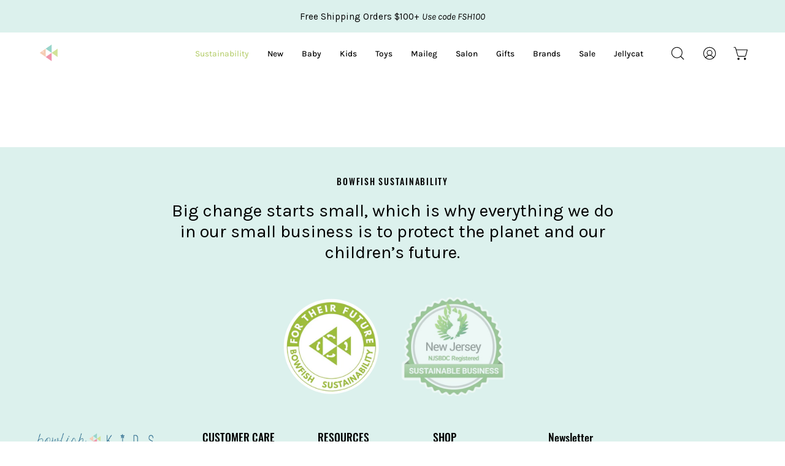

--- FILE ---
content_type: text/css
request_url: https://www.bowfishkids.com/cdn/shop/t/57/assets/boost-sd-custom.css?v=1769528900349
body_size: -385
content:
.boost-sd__product-item .boost-sd__product-image{height:auto;background-color:var(--bg);filter:brightness(var(--product-filter-bg));border-radius:15px}.boost-custom-label{margin-right:5px;color:#fff;background-color:#069;font-size:14px;display:none}.product-label .label{margin-left:5px!important}.boost-custom-label .boost-sd__product-label-text{max-width:none!important}
/*# sourceMappingURL=/cdn/shop/t/57/assets/boost-sd-custom.css.map?v=1769528900349 */


--- FILE ---
content_type: text/javascript
request_url: https://www.bowfishkids.com/cdn/shop/t/57/assets/boost-sd-custom.js?v=1769528900349
body_size: -146
content:
const updateProductItem=componentRegistry=>{componentRegistry.useComponentPlugin("ProductItem",{name:"Add logo to product img",enabled:!0,apply:()=>({afterRender(element){let productData=element.getParams().props.product,productItem=document.querySelector('[data-product-id="'+productData.id+'"]');var newLabel='<div class="boost-sd__product-label boost-sd__product-label--rectangle boost-custom-label" ><span class="boost-sd__product-label-text"><span>{{customLabelText}}</span></span></div>';const titleLowerCase=productData.title.toLowerCase(),tags=productData.tags;titleLowerCase.includes("baby unisex")?newLabel=newLabel.replace(/{{customLabelText}}/g,"Baby Unisex"):titleLowerCase.includes("toddler unisex")?newLabel=newLabel.replace(/{{customLabelText}}/g,"Toddler Unisex"):titleLowerCase.includes("unisex")?newLabel=newLabel.replace(/{{customLabelText}}/g,"Unisex"):tags.includes("100")?newLabel=newLabel.replace(/{{customLabelText}}/g,"Baby Girl"):tags.includes("100")&&tags.includes("new")?newLabel=newLabel.replace(/{{customLabelText}}/g,"NEW"):tags.includes("200")?newLabel=newLabel.replace(/{{customLabelText}}/g,"Toddler Girl"):tags.includes("300")?newLabel=newLabel.replace(/{{customLabelText}}/g,"Girl"):tags.includes("400")?newLabel=newLabel.replace(/{{customLabelText}}/g,"Baby Boy"):tags.includes("500")?newLabel=newLabel.replace(/{{customLabelText}}/g,"Toddler Boy"):tags.includes("600")&&(newLabel=newLabel.replace(/{{customLabelText}}/g,"Boy"));var tagSelector=productItem.querySelector(".boost-sd__product-image-column.boost-sd__product-image-column--in-top.boost-sd__product-image-column--left");tagSelector&&!productItem.querySelector(".boost-custom-label")&&!newLabel.includes("{{customLabelText}}")&&productItem.querySelector(".boost-sd__product-image-column.boost-sd__product-image-column--in-top.boost-sd__product-image-column--left").insertAdjacentHTML("afterbegin",newLabel)}})})};window.__BoostCustomization__=(window.__BoostCustomization__??[]).concat([updateProductItem]);
//# sourceMappingURL=/cdn/shop/t/57/assets/boost-sd-custom.js.map?v=1769528900349


--- FILE ---
content_type: application/javascript
request_url: https://boost-cdn-prod.bc-solutions.net/theme/default/1.1.9/search.js
body_size: 45830
content:
"use strict";(self.webpackChunk_boost_sd_theme=self.webpackChunk_boost_sd_theme||[]).push([[464],{7489:(e,n,t)=>{t.d(n,{Z:()=>r});var i=t(272),o=t.n(i),s=t(2609),a=t.n(s)()(o());a.push([e.id,".boost-sd__header-item{font-size:12px;line-height:1.3333333333;font-weight:600;letter-spacing:normal;margin:0;padding:10px 12px;color:#7a7a7a;text-transform:uppercase}@media only screen and (min-width: 768px){.boost-sd__header-item{padding:6px 8px}}@media only screen and (max-width: 767px){.boost-sd__header-item{text-align:center}}","",{version:3,sources:["webpack://./../app/src/components/HeaderItem/HeaderItem.scss","webpack://./../../libs/styles-kit/scss/mixins.scss"],names:[],mappings:"AAIA,uBCgGE,cD/FmB,CCmGjB,wBDnGuB,CCwGvB,eDxGsC,CC2GtC,qBAAA,CDzGF,QAAA,CACA,iBAAA,CACA,aAAA,CACA,wBAAA,CCyDA,0CD/DF,uBASI,eAAA,CAAA,CCgDF,0CDzDF,uBAaI,iBAAA,CAAA",sourcesContent:['@use "~styles-kit/scss/mixins" as *;\n@use "~styles-kit/scss/functions" as *;\n@use "~styles-kit/scss/theme-vars" as *;$root: ns(header-item);\n\n.#{$root} {\n  @include font-size(12px, calc(16 / 12), 600);\n\n  margin: 0;\n  padding: 10px 12px;\n  color: #7a7a7a;\n  text-transform: uppercase;\n\n  @include tablet {\n    padding: 6px 8px;\n  }\n\n  @include mobile {\n    text-align: center;\n  }\n}\n',"@use 'sass:math';\n@use 'theme-vars';\n\n/// Displays\n@mixin box($width, $height: $width) {\n  width: $width;\n  height: $height;\n}\n\n@mixin flex-column {\n  display: flex;\n  flex-direction: column;\n}\n\n@mixin flex-row {\n  display: flex;\n  flex-direction: row;\n}\n\n@mixin flex-center {\n  display: flex;\n  justify-content: center;\n  align-items: center;\n}\n\n@mixin flex-space-between {\n  display: flex;\n  justify-content: space-between;\n  align-items: center;\n}\n\n@mixin flex-center-column {\n  @include flex-center;\n\n  flex-direction: column;\n}\n\n@mixin flex-center-vertical {\n  display: flex;\n  align-items: center;\n}\n\n@mixin flex-center-horizontal {\n  display: flex;\n  justify-content: center;\n}\n\n@mixin display-table {\n  display: table;\n  width: 100%;\n  height: 100%;\n  table-layout: fixed;\n}\n\n@mixin display-table-cell {\n  display: table-cell;\n  vertical-align: middle;\n}\n\n/// Media queries\n@mixin mobile {\n  @media only screen and (max-width: theme-vars.$breakpointmobile) {\n    @content;\n  }\n}\n\n@mixin tablet {\n  @media only screen and (min-width: theme-vars.$breakpointtabletmin) {\n    @content;\n  }\n}\n\n@mixin tablet-down {\n  @media only screen and (max-width: theme-vars.$breakpointtabletmax) {\n    @content;\n  }\n}\n\n@mixin tablet-only {\n  @media (min-width: theme-vars.$breakpointtabletmin) and (max-width: theme-vars.$breakpointtabletmax) {\n    @content;\n  }\n}\n\n@mixin desktop {\n  @media only screen and (min-width: theme-vars.$breakpointdesktop) {\n    @content;\n  }\n}\n\n// ===== Usage =====\n// h1 {\n//   font-size: rem(20);\n//   @include tablet {\n//     font-size: rem(40);\n//   }\n// }\n\n/// Font size\n@mixin font-size($font-size, $line-height: normal, $font-weight: normal, $letter-spacing: normal) {\n  font-size: $font-size;\n  @if $line-height == normal {\n    line-height: normal;\n  } @else {\n    line-height: $line-height;\n  }\n  @if $font-weight == normal {\n    font-weight: 400;\n  } @else {\n    font-weight: $font-weight;\n  }\n  @if $letter-spacing == normal {\n    letter-spacing: normal;\n  } @else {\n    letter-spacing: $letter-spacing;\n  }\n}\n\n/// Font face\n@mixin font-face($font-name, $path, $weight: normal, $style: normal) {\n  @font-face {\n    font-weight: $weight;\n    font-style: $style;\n    font-family: '#{$font-name}';\n    src: url('#{$path}' + '.eot?#iefix') format('embedded-opentype'),\n      url('#{$path}' + '.woff') format('woff'), url('#{$path}' + '.ttf') format('truetype'),\n      url('#{$path}' + '.svg##{$font-name}') format('svg');\n  }\n}\n\n// ===== Usage =====\n// @include font-face(Roboto, \"./assets/Roboto\", normal, normal);\n\n/// Cover Background\n@mixin cover-background {\n  background-position: center;\n  background-size: cover;\n  background-repeat: no-repeat;\n}\n\n// ===== Usage =====\n// div {\n//   background-image: url(\"cute-doggo.png\");\n//   @include cover-background;\n// }\n\n/// Pseudo\n@mixin pseudo($width: 100%, $height: 100%, $display: inline-block, $pos: absolute, $content: '') {\n  content: $content;\n  position: $pos;\n  display: $display;\n  @include box($width, $height);\n}\n\n// ===== Usage =====\n// div {\n//   position: relative;\n//   width: 200px;\n//   height: 200px;\n//   &:after {\n//     @include pseudo(100px, 100px);\n//   }\n// }\n\n/// Visibility\n@mixin fade($type) {\n  @if $type == 'hide' {\n    opacity: 0;\n    visibility: hidden;\n    transition: visibility 1s, opacity 1s;\n  } @else if $type == 'show' {\n    opacity: 1;\n    visibility: visible;\n    transition: visibility 1s, opacity 1s;\n  }\n}\n"],sourceRoot:""}]);const r=a},1709:(e,n,t)=>{t.d(n,{Z:()=>r});var i=t(272),o=t.n(i),s=t(2609),a=t.n(s)()(o());a.push([e.id,'.boost-sd__no-search-result{padding:6px;background-color:#fff}@media only screen and (min-width: 768px){.boost-sd__no-search-result{position:relative;padding:12px 24px}.boost-sd__no-search-result::after{content:"";position:absolute;display:inline-block;width:auto;height:1px;left:24px;right:24px;bottom:0;background-color:#f5f5f5}}.boost-sd__no-search-result--havePaddingBottom{padding:20px 24px}.boost-sd__no-search-result-desc{font-size:14px;line-height:1.5714285714;font-weight:400;letter-spacing:normal;margin:0;color:#222;overflow:hidden}.boost-sd__no-search-result-desc strong{word-break:break-all}',"",{version:3,sources:["webpack://./../app/src/components/NoSearchResult/NoSearchResult.scss","webpack://./../../libs/styles-kit/scss/mixins.scss"],names:[],mappings:"AAKA,4BACE,WAAA,CACA,qBAAA,CC4DA,0CD9DF,4BAKI,iBAAA,CACA,iBAAA,CAEA,mCCuIF,UAD2F,CAE3F,iBAFuE,CAGvE,oBAHmD,CA9InD,UDSoB,CCRpB,UDQ0B,CAEtB,SAAA,CACA,UAAA,CACA,QAAA,CACA,wBAAA,CAAA,CAIJ,+CACE,iBAAA,CAIJ,iCCwEE,cDvEmB,CC2EjB,wBD3EuB,CC8EvB,eAAA,CAKA,qBAAA,CDjFF,QAAA,CACA,UAAA,CACA,eAAA,CAEA,wCACE,oBAAA",sourcesContent:['@use "~styles-kit/scss/mixins" as *;\n@use "~styles-kit/scss/functions" as *;\n@use "~styles-kit/scss/theme-vars" as *;$root: ns(no-search-result);\n$desc: el($root, desc);\n\n.#{$root} {\n  padding: 6px;\n  background-color: #ffffff;\n\n  @include tablet {\n    position: relative;\n    padding: 12px 24px;\n\n    &::after {\n      @include pseudo(auto, 1px);\n\n      left: 24px;\n      right: 24px;\n      bottom: 0;\n      background-color: #f5f5f5;\n    }\n  }\n\n  #{mod(havePaddingBottom)} {\n    padding: 20px 24px;\n  }\n}\n\n.#{$desc} {\n  @include font-size(14px, calc(22 / 14));\n\n  margin: 0;\n  color: #222222;\n  overflow: hidden;\n\n  strong {\n    word-break: break-all;\n  }\n}\n',"@use 'sass:math';\n@use 'theme-vars';\n\n/// Displays\n@mixin box($width, $height: $width) {\n  width: $width;\n  height: $height;\n}\n\n@mixin flex-column {\n  display: flex;\n  flex-direction: column;\n}\n\n@mixin flex-row {\n  display: flex;\n  flex-direction: row;\n}\n\n@mixin flex-center {\n  display: flex;\n  justify-content: center;\n  align-items: center;\n}\n\n@mixin flex-space-between {\n  display: flex;\n  justify-content: space-between;\n  align-items: center;\n}\n\n@mixin flex-center-column {\n  @include flex-center;\n\n  flex-direction: column;\n}\n\n@mixin flex-center-vertical {\n  display: flex;\n  align-items: center;\n}\n\n@mixin flex-center-horizontal {\n  display: flex;\n  justify-content: center;\n}\n\n@mixin display-table {\n  display: table;\n  width: 100%;\n  height: 100%;\n  table-layout: fixed;\n}\n\n@mixin display-table-cell {\n  display: table-cell;\n  vertical-align: middle;\n}\n\n/// Media queries\n@mixin mobile {\n  @media only screen and (max-width: theme-vars.$breakpointmobile) {\n    @content;\n  }\n}\n\n@mixin tablet {\n  @media only screen and (min-width: theme-vars.$breakpointtabletmin) {\n    @content;\n  }\n}\n\n@mixin tablet-down {\n  @media only screen and (max-width: theme-vars.$breakpointtabletmax) {\n    @content;\n  }\n}\n\n@mixin tablet-only {\n  @media (min-width: theme-vars.$breakpointtabletmin) and (max-width: theme-vars.$breakpointtabletmax) {\n    @content;\n  }\n}\n\n@mixin desktop {\n  @media only screen and (min-width: theme-vars.$breakpointdesktop) {\n    @content;\n  }\n}\n\n// ===== Usage =====\n// h1 {\n//   font-size: rem(20);\n//   @include tablet {\n//     font-size: rem(40);\n//   }\n// }\n\n/// Font size\n@mixin font-size($font-size, $line-height: normal, $font-weight: normal, $letter-spacing: normal) {\n  font-size: $font-size;\n  @if $line-height == normal {\n    line-height: normal;\n  } @else {\n    line-height: $line-height;\n  }\n  @if $font-weight == normal {\n    font-weight: 400;\n  } @else {\n    font-weight: $font-weight;\n  }\n  @if $letter-spacing == normal {\n    letter-spacing: normal;\n  } @else {\n    letter-spacing: $letter-spacing;\n  }\n}\n\n/// Font face\n@mixin font-face($font-name, $path, $weight: normal, $style: normal) {\n  @font-face {\n    font-weight: $weight;\n    font-style: $style;\n    font-family: '#{$font-name}';\n    src: url('#{$path}' + '.eot?#iefix') format('embedded-opentype'),\n      url('#{$path}' + '.woff') format('woff'), url('#{$path}' + '.ttf') format('truetype'),\n      url('#{$path}' + '.svg##{$font-name}') format('svg');\n  }\n}\n\n// ===== Usage =====\n// @include font-face(Roboto, \"./assets/Roboto\", normal, normal);\n\n/// Cover Background\n@mixin cover-background {\n  background-position: center;\n  background-size: cover;\n  background-repeat: no-repeat;\n}\n\n// ===== Usage =====\n// div {\n//   background-image: url(\"cute-doggo.png\");\n//   @include cover-background;\n// }\n\n/// Pseudo\n@mixin pseudo($width: 100%, $height: 100%, $display: inline-block, $pos: absolute, $content: '') {\n  content: $content;\n  position: $pos;\n  display: $display;\n  @include box($width, $height);\n}\n\n// ===== Usage =====\n// div {\n//   position: relative;\n//   width: 200px;\n//   height: 200px;\n//   &:after {\n//     @include pseudo(100px, 100px);\n//   }\n// }\n\n/// Visibility\n@mixin fade($type) {\n  @if $type == 'hide' {\n    opacity: 0;\n    visibility: hidden;\n    transition: visibility 1s, opacity 1s;\n  } @else if $type == 'show' {\n    opacity: 1;\n    visibility: visible;\n    transition: visibility 1s, opacity 1s;\n  }\n}\n"],sourceRoot:""}]);const r=a},6842:(e,n,t)=>{t.d(n,{Z:()=>r});var i=t(272),o=t.n(i),s=t(2609),a=t.n(s)()(o());a.push([e.id,"@keyframes place-holder-animation{0%{opacity:1}50%{opacity:.5}100%{opacity:1}}.boost-sd__placeholder-item{display:inline-block;height:8px;max-width:100%;min-width:50px;background:rgba(0,0,0,.07);border-radius:50rem;animation:place-holder-animation 2s infinite}.boost-sd__placeholder-item:not(:last-child){margin-bottom:18px}.boost-sd__placeholder-item--width1{width:40%}.boost-sd__placeholder-item--width2{width:65%}.boost-sd__placeholder-item--width3{width:80%}.boost-sd__placeholder-item--width4{width:100%}.boost-sd__placeholder-item--in-collection{height:16px}.boost-sd__placeholder-item:empty{display:block}","",{version:3,sources:["webpack://./../app/src/components/PlaceHolderItem/PlaceHolderItem.scss"],names:[],mappings:"AAIA,kCACE,GACE,SAAA,CAGF,IACE,UAAA,CAGF,KACE,SAAA,CAAA,CAIJ,4BACE,oBAAA,CACA,UAAA,CACA,cAAA,CACA,cAAA,CACA,0BAAA,CACA,mBAAA,CACA,4CAAA,CAEA,6CACE,kBAAA,CAGF,oCACE,SAAA,CAGF,oCACE,SAAA,CAGF,oCACE,SAAA,CAGF,oCACE,UAAA,CAGF,2CACE,WAAA,CAGF,kCACE,aAAA",sourcesContent:['@use "~styles-kit/scss/mixins" as *;\n@use "~styles-kit/scss/functions" as *;\n@use "~styles-kit/scss/theme-vars" as *;$root: ns(placeholder-item);\n\n@keyframes place-holder-animation {\n  0% {\n    opacity: 1;\n  }\n\n  50% {\n    opacity: 0.5;\n  }\n\n  100% {\n    opacity: 1;\n  }\n}\n\n.#{$root} {\n  display: inline-block;\n  height: 8px;\n  max-width: 100%;\n  min-width: 50px;\n  background: rgb(0 0 0 / 7%);\n  border-radius: 50rem;\n  animation: place-holder-animation 2s infinite;\n\n  &:not(:last-child) {\n    margin-bottom: 18px;\n  }\n\n  #{mod(width1)} {\n    width: 40%;\n  }\n\n  #{mod(width2)} {\n    width: 65%;\n  }\n\n  #{mod(width3)} {\n    width: 80%;\n  }\n\n  #{mod(width4)} {\n    width: 100%;\n  }\n\n  #{mod(in-collection)} {\n    height: 16px;\n  }\n\n  &:empty {\n    display: block;\n  }\n}\n'],sourceRoot:""}]);const r=a},7737:(e,n,t)=>{t.d(n,{Z:()=>r});var i=t(272),o=t.n(i),s=t(2609),a=t.n(s)()(o());a.push([e.id,".boost-sd__search-form{display:flex;align-items:center;position:relative;max-width:592px;width:100%;margin:0 auto}.boost-sd__search-form-wrapper{padding:var(--boostsd-search-form-wrapper-padding);background-color:var(--boostsd-search-form-wrapper-background-color);border-bottom:var(--boostsd-search-form-wrapper-border-bottom);text-align:center}.boost-sd__search-form-title{font-size:var(--boostsd-search-form-title-font-size);line-height:var(--boostsd-search-form-title-line-height);font-weight:var(--boostsd-search-form-title-font-weight);letter-spacing:var(--boostsd-search-form-title-letter-spacing);margin:var(--boostsd-search-form-title-margin);color:var(--boostsd-search-form-title-color-title);word-break:break-word}.boost-sd__search-form-input{font-size:var(--boostsd-search-form-input-font-size);line-height:var(--boostsd-search-form-input-line-height);font-weight:400;letter-spacing:normal;font-family:inherit;padding:var(--boostsd-search-form-input-padding);margin:0;width:100%;max-width:none;color:var(--boostsd-search-form-input-color);background-color:var(--boostsd-search-form-input-background-color);border:1px solid var(--boostsd-search-form-input-border-color);border-radius:var(--boostsd-search-form-input-border-radius);box-sizing:border-box;cursor:pointer}.boost-sd__search-form-input:focus{box-shadow:none;outline:0;outline-offset:0}.boost-sd__search-form-input::-webkit-search-cancel-button,.boost-sd__search-form-input::-webkit-search-decoration{-webkit-appearance:none;appearance:none}.boost-sd__search-form-scope{display:flex;align-items:center;flex-wrap:wrap;padding:7px 16px;margin:0 auto;max-width:592px;text-align:left}.boost-sd__search-form-scope-label{font-size:14px;line-height:1.4285714286;font-weight:400;letter-spacing:normal;margin-right:3px}.boost-sd__search-form-scope-item{display:flex;justify-content:center;align-items:center;font-size:12px;line-height:1.5;font-weight:400;letter-spacing:normal;padding:5px 12px;margin:3px 6px;color:#222;background-color:#e8e9eb;border-radius:20px}.boost-sd__search-form-scope-item .boost-sd__button-text-x{width:12px;height:12px;margin-left:5px}.boost-sd__search-form-scope-item .boost-sd__button-text-x::before,.boost-sd__search-form-scope-item .boost-sd__button-text-x::after{width:inherit;height:1px}","",{version:3,sources:["webpack://./../app/src/components/SearchForm/SearchForm.scss","webpack://./../../libs/styles-kit/scss/mixins.scss"],names:[],mappings:"AAWA,uBC2BE,YAAA,CACA,kBAAA,CDzBA,iBAAA,CACA,eAAA,CACA,UAAA,CACA,aAAA,CAGF,+BACE,kDAAA,CACA,oEAAA,CACA,8DAAA,CACA,iBAAA,CAGF,6BCyEE,oDDvEE,CC2EA,wDD1EA,CC+EA,wDD9EA,CCmFA,8DDlFA,CAGF,8CAAA,CACA,kDAAA,CACA,qBAAA,CAGF,6BC4DE,oDD1DE,CC8DA,wDD7DA,CCgEA,eAAA,CAKA,qBAAA,CDlEF,mBAAA,CACA,gDAAA,CACA,QAAA,CACA,UAAA,CACA,cAAA,CACA,4CAAA,CACA,kEAAA,CACA,8DAAA,CACA,4DAAA,CACA,qBAAA,CACA,cAAA,CAEA,mCACE,eAAA,CACA,SAAA,CACA,gBAAA,CAGF,mHAEE,uBAAA,CAAA,eAAA,CAIJ,6BChCE,YAAA,CACA,kBAAA,CDkCA,cAAA,CACA,gBAAA,CACA,aAAA,CACA,eAAA,CACA,eAAA,CAGF,mCCoBE,cDnBmB,CCuBjB,wBDvBuB,CC0BvB,eAAA,CAKA,qBAAA,CD7BF,gBAAA,CAGF,kCClEE,YAAA,CACA,sBAAA,CACA,kBAAA,CA8EA,cDZmB,CCgBjB,eDhBuB,CCqBvB,eDrBsC,CCwBtC,qBAAA,CDtBF,gBAAA,CACA,cAAA,CACA,UAAA,CACA,wBAAA,CACA,kBAAA,CAEA,2DC3FA,UD4Fe,CC3Ff,WD2Fe,CAEb,eAAA,CAEA,qIAEE,aAAA,CACA,UAAA",sourcesContent:['@use "~styles-kit/scss/mixins" as *;\n@use "~styles-kit/scss/functions" as *;\n@use "~styles-kit/scss/theme-vars" as *;$root: ns(search-form);\n$title: el($root, title);\n$wrapper: el($root, wrapper);\n$input: el($root, input);\n$scope: el($root, scope);\n$scope-label: el($root, scope-label);\n$scope-item: el($root, scope-item);\n$button-x: ns(button-text-x);\n\n.#{$root} {\n  @include flex-center-vertical;\n\n  position: relative;\n  max-width: 592px;\n  width: 100%;\n  margin: 0 auto;\n}\n\n.#{$wrapper} {\n  padding: get-theme-var(search-form-wrapper, padding);\n  background-color: get-theme-var(search-form-wrapper, background-color);\n  border-bottom: get-theme-var(search-form-wrapper, border-bottom);\n  text-align: center;\n}\n\n.#{$title} {\n  @include font-size(\n    get-theme-var(search-form-title, font-size),\n    get-theme-var(search-form-title, line-height),\n    get-theme-var(search-form-title, font-weight),\n    get-theme-var(search-form-title, letter-spacing)\n  );\n\n  margin: get-theme-var(search-form-title, margin);\n  color: get-theme-var(search-form-title, color-title);\n  word-break: break-word;\n}\n\n.#{$input} {\n  @include font-size(\n    get-theme-var(search-form-input, font-size),\n    get-theme-var(search-form-input, line-height)\n  );\n\n  font-family: inherit;\n  padding: get-theme-var(search-form-input, padding);\n  margin: 0;\n  width: 100%;\n  max-width: none;\n  color: get-theme-var(search-form-input, color);\n  background-color: get-theme-var(search-form-input, background-color);\n  border: 1px solid get-theme-var(search-form-input, border-color);\n  border-radius: get-theme-var(search-form-input, border-radius);\n  box-sizing: border-box;\n  cursor: pointer;\n\n  &:focus {\n    box-shadow: none;\n    outline: 0;\n    outline-offset: 0;\n  }\n\n  &::-webkit-search-cancel-button,\n  &::-webkit-search-decoration {\n    appearance: none;\n  }\n}\n\n.#{$scope} {\n  @include flex-center-vertical;\n\n  flex-wrap: wrap;\n  padding: 7px 16px;\n  margin: 0 auto;\n  max-width: 592px;\n  text-align: left;\n}\n\n.#{$scope-label} {\n  @include font-size(14px, calc(20 / 14));\n\n  margin-right: 3px;\n}\n\n.#{$scope-item} {\n  @include flex-center;\n  @include font-size(12px, calc(18 / 12), 400);\n\n  padding: 5px 12px;\n  margin: 3px 6px;\n  color: #222222;\n  background-color: #e8e9eb;\n  border-radius: 20px;\n\n  .#{$button-x} {\n    @include box(12px);\n\n    margin-left: 5px;\n\n    &::before,\n    &::after {\n      width: inherit;\n      height: 1px;\n    }\n  }\n}\n',"@use 'sass:math';\n@use 'theme-vars';\n\n/// Displays\n@mixin box($width, $height: $width) {\n  width: $width;\n  height: $height;\n}\n\n@mixin flex-column {\n  display: flex;\n  flex-direction: column;\n}\n\n@mixin flex-row {\n  display: flex;\n  flex-direction: row;\n}\n\n@mixin flex-center {\n  display: flex;\n  justify-content: center;\n  align-items: center;\n}\n\n@mixin flex-space-between {\n  display: flex;\n  justify-content: space-between;\n  align-items: center;\n}\n\n@mixin flex-center-column {\n  @include flex-center;\n\n  flex-direction: column;\n}\n\n@mixin flex-center-vertical {\n  display: flex;\n  align-items: center;\n}\n\n@mixin flex-center-horizontal {\n  display: flex;\n  justify-content: center;\n}\n\n@mixin display-table {\n  display: table;\n  width: 100%;\n  height: 100%;\n  table-layout: fixed;\n}\n\n@mixin display-table-cell {\n  display: table-cell;\n  vertical-align: middle;\n}\n\n/// Media queries\n@mixin mobile {\n  @media only screen and (max-width: theme-vars.$breakpointmobile) {\n    @content;\n  }\n}\n\n@mixin tablet {\n  @media only screen and (min-width: theme-vars.$breakpointtabletmin) {\n    @content;\n  }\n}\n\n@mixin tablet-down {\n  @media only screen and (max-width: theme-vars.$breakpointtabletmax) {\n    @content;\n  }\n}\n\n@mixin tablet-only {\n  @media (min-width: theme-vars.$breakpointtabletmin) and (max-width: theme-vars.$breakpointtabletmax) {\n    @content;\n  }\n}\n\n@mixin desktop {\n  @media only screen and (min-width: theme-vars.$breakpointdesktop) {\n    @content;\n  }\n}\n\n// ===== Usage =====\n// h1 {\n//   font-size: rem(20);\n//   @include tablet {\n//     font-size: rem(40);\n//   }\n// }\n\n/// Font size\n@mixin font-size($font-size, $line-height: normal, $font-weight: normal, $letter-spacing: normal) {\n  font-size: $font-size;\n  @if $line-height == normal {\n    line-height: normal;\n  } @else {\n    line-height: $line-height;\n  }\n  @if $font-weight == normal {\n    font-weight: 400;\n  } @else {\n    font-weight: $font-weight;\n  }\n  @if $letter-spacing == normal {\n    letter-spacing: normal;\n  } @else {\n    letter-spacing: $letter-spacing;\n  }\n}\n\n/// Font face\n@mixin font-face($font-name, $path, $weight: normal, $style: normal) {\n  @font-face {\n    font-weight: $weight;\n    font-style: $style;\n    font-family: '#{$font-name}';\n    src: url('#{$path}' + '.eot?#iefix') format('embedded-opentype'),\n      url('#{$path}' + '.woff') format('woff'), url('#{$path}' + '.ttf') format('truetype'),\n      url('#{$path}' + '.svg##{$font-name}') format('svg');\n  }\n}\n\n// ===== Usage =====\n// @include font-face(Roboto, \"./assets/Roboto\", normal, normal);\n\n/// Cover Background\n@mixin cover-background {\n  background-position: center;\n  background-size: cover;\n  background-repeat: no-repeat;\n}\n\n// ===== Usage =====\n// div {\n//   background-image: url(\"cute-doggo.png\");\n//   @include cover-background;\n// }\n\n/// Pseudo\n@mixin pseudo($width: 100%, $height: 100%, $display: inline-block, $pos: absolute, $content: '') {\n  content: $content;\n  position: $pos;\n  display: $display;\n  @include box($width, $height);\n}\n\n// ===== Usage =====\n// div {\n//   position: relative;\n//   width: 200px;\n//   height: 200px;\n//   &:after {\n//     @include pseudo(100px, 100px);\n//   }\n// }\n\n/// Visibility\n@mixin fade($type) {\n  @if $type == 'hide' {\n    opacity: 0;\n    visibility: hidden;\n    transition: visibility 1s, opacity 1s;\n  } @else if $type == 'show' {\n    opacity: 1;\n    visibility: visible;\n    transition: visibility 1s, opacity 1s;\n  }\n}\n"],sourceRoot:""}]);const r=a},8571:(e,n,t)=>{t.d(n,{Z:()=>r});var i=t(272),o=t.n(i),s=t(2609),a=t.n(s)()(o());a.push([e.id,'@keyframes place-holder-shimmer{0%{background-position:-150px 0}100%{background-position:150px 0}}.boost-sd__search-placeholder{display:inline-block;width:100%;max-width:100%;background:rgba(0,0,0,0)}.boost-sd__search-placeholder-list{padding:0;margin:10px 10px 0;list-style:none}.boost-sd__search-placeholder-item{position:relative;height:45px;margin-bottom:10px}.boost-sd__search-placeholder-item::marker{font-size:0}.boost-sd__search-placeholder-item::before{content:"";position:absolute;display:inline-block;width:calc(100% - 55px);height:10px;top:8px;left:55px;background:-webkit-gradient(linear, left top, right top, color-stop(8%, #eeeeee), color-stop(18%, #e6e6e6), color-stop(33%, #eeeeee));background-color:#eee;border-radius:50em;animation:place-holder-shimmer 1s linear infinite forwards}.boost-sd__search-placeholder-item::after{content:"";position:absolute;display:inline-block;width:50%;height:10px;top:28px;left:55px;background:-webkit-gradient(linear, left top, right top, color-stop(8%, #eeeeee), color-stop(18%, #e6e6e6), color-stop(33%, #eeeeee));background-color:#eee;border-radius:50em;animation:place-holder-shimmer 1s linear infinite forwards}.boost-sd__search-placeholder-img{width:30%;height:100%;max-width:45px;background-color:#f5f5f5}.boost-sd__search-placeholder-img:empty{display:block}',"",{version:3,sources:["webpack://./../app/src/components/SearchPlaceholder/SearchPlaceholder.scss","webpack://./../../libs/styles-kit/scss/mixins.scss"],names:[],mappings:"AAQA,gCACE,GACE,4BAAA,CAGF,KACE,2BAAA,CAAA,CAIJ,8BACE,oBAAA,CACA,UAAA,CACA,cAAA,CACA,wBAAA,CAGF,mCACE,SAAA,CACA,kBAAA,CACA,eAAA,CAGF,mCACE,iBAAA,CACA,WAAA,CACA,kBAAA,CAEA,2CACE,WAAA,CAGF,2CC4GA,UAD2F,CAE3F,iBAFuE,CAGvE,oBAHmD,CA9InD,uBDoCkB,CCnClB,WDmCqC,CAEnC,OAAA,CACA,SAAA,CACA,qIAAA,CAQA,qBAAA,CACA,kBAAA,CACA,0DAAA,CAGF,0CC0FA,UAD2F,CAE3F,iBAFuE,CAGvE,oBAHmD,CA9InD,SDsDkB,CCrDlB,WDqDuB,CAErB,QAAA,CACA,SAAA,CACA,qIAAA,CAQA,qBAAA,CACA,kBAAA,CACA,0DAAA,CAIJ,kCCxEE,SDyEa,CCxEb,WDwEkB,CAElB,cAAA,CACA,wBAAA,CAEA,wCACE,aAAA",sourcesContent:['@use "~styles-kit/scss/mixins" as *;\n@use "~styles-kit/scss/functions" as *;\n@use "~styles-kit/scss/theme-vars" as *;$root: ns(search-placeholder);\n$list: el($root, list);\n$item: el($root, item);\n$img: el($root, img);\n\n/* Suggestion placeholder */\n@keyframes place-holder-shimmer {\n  0% {\n    background-position: -150px 0;\n  }\n\n  100% {\n    background-position: 150px 0;\n  }\n}\n\n.#{$root} {\n  display: inline-block;\n  width: 100%;\n  max-width: 100%;\n  background: transparent;\n}\n\n.#{$list} {\n  padding: 0;\n  margin: 10px 10px 0;\n  list-style: none;\n}\n\n.#{$item} {\n  position: relative;\n  height: 45px;\n  margin-bottom: 10px;\n\n  &::marker {\n    font-size: 0;\n  }\n\n  &::before {\n    @include pseudo(calc(100% - 55px), 10px);\n\n    top: 8px;\n    left: 55px;\n    background: -webkit-gradient(\n      linear,\n      left top,\n      right top,\n      color-stop(8%, #eeeeee),\n      color-stop(18%, #e6e6e6),\n      color-stop(33%, #eeeeee)\n    );\n    background-color: #eeeeee;\n    border-radius: 50em;\n    animation: place-holder-shimmer 1s linear infinite forwards;\n  }\n\n  &::after {\n    @include pseudo(50%, 10px);\n\n    top: 28px;\n    left: 55px;\n    background: -webkit-gradient(\n      linear,\n      left top,\n      right top,\n      color-stop(8%, #eeeeee),\n      color-stop(18%, #e6e6e6),\n      color-stop(33%, #eeeeee)\n    );\n    background-color: #eeeeee;\n    border-radius: 50em;\n    animation: place-holder-shimmer 1s linear infinite forwards;\n  }\n}\n\n.#{$img} {\n  @include box(30%, 100%);\n\n  max-width: 45px;\n  background-color: #f5f5f5;\n\n  &:empty {\n    display: block;\n  }\n}\n',"@use 'sass:math';\n@use 'theme-vars';\n\n/// Displays\n@mixin box($width, $height: $width) {\n  width: $width;\n  height: $height;\n}\n\n@mixin flex-column {\n  display: flex;\n  flex-direction: column;\n}\n\n@mixin flex-row {\n  display: flex;\n  flex-direction: row;\n}\n\n@mixin flex-center {\n  display: flex;\n  justify-content: center;\n  align-items: center;\n}\n\n@mixin flex-space-between {\n  display: flex;\n  justify-content: space-between;\n  align-items: center;\n}\n\n@mixin flex-center-column {\n  @include flex-center;\n\n  flex-direction: column;\n}\n\n@mixin flex-center-vertical {\n  display: flex;\n  align-items: center;\n}\n\n@mixin flex-center-horizontal {\n  display: flex;\n  justify-content: center;\n}\n\n@mixin display-table {\n  display: table;\n  width: 100%;\n  height: 100%;\n  table-layout: fixed;\n}\n\n@mixin display-table-cell {\n  display: table-cell;\n  vertical-align: middle;\n}\n\n/// Media queries\n@mixin mobile {\n  @media only screen and (max-width: theme-vars.$breakpointmobile) {\n    @content;\n  }\n}\n\n@mixin tablet {\n  @media only screen and (min-width: theme-vars.$breakpointtabletmin) {\n    @content;\n  }\n}\n\n@mixin tablet-down {\n  @media only screen and (max-width: theme-vars.$breakpointtabletmax) {\n    @content;\n  }\n}\n\n@mixin tablet-only {\n  @media (min-width: theme-vars.$breakpointtabletmin) and (max-width: theme-vars.$breakpointtabletmax) {\n    @content;\n  }\n}\n\n@mixin desktop {\n  @media only screen and (min-width: theme-vars.$breakpointdesktop) {\n    @content;\n  }\n}\n\n// ===== Usage =====\n// h1 {\n//   font-size: rem(20);\n//   @include tablet {\n//     font-size: rem(40);\n//   }\n// }\n\n/// Font size\n@mixin font-size($font-size, $line-height: normal, $font-weight: normal, $letter-spacing: normal) {\n  font-size: $font-size;\n  @if $line-height == normal {\n    line-height: normal;\n  } @else {\n    line-height: $line-height;\n  }\n  @if $font-weight == normal {\n    font-weight: 400;\n  } @else {\n    font-weight: $font-weight;\n  }\n  @if $letter-spacing == normal {\n    letter-spacing: normal;\n  } @else {\n    letter-spacing: $letter-spacing;\n  }\n}\n\n/// Font face\n@mixin font-face($font-name, $path, $weight: normal, $style: normal) {\n  @font-face {\n    font-weight: $weight;\n    font-style: $style;\n    font-family: '#{$font-name}';\n    src: url('#{$path}' + '.eot?#iefix') format('embedded-opentype'),\n      url('#{$path}' + '.woff') format('woff'), url('#{$path}' + '.ttf') format('truetype'),\n      url('#{$path}' + '.svg##{$font-name}') format('svg');\n  }\n}\n\n// ===== Usage =====\n// @include font-face(Roboto, \"./assets/Roboto\", normal, normal);\n\n/// Cover Background\n@mixin cover-background {\n  background-position: center;\n  background-size: cover;\n  background-repeat: no-repeat;\n}\n\n// ===== Usage =====\n// div {\n//   background-image: url(\"cute-doggo.png\");\n//   @include cover-background;\n// }\n\n/// Pseudo\n@mixin pseudo($width: 100%, $height: 100%, $display: inline-block, $pos: absolute, $content: '') {\n  content: $content;\n  position: $pos;\n  display: $display;\n  @include box($width, $height);\n}\n\n// ===== Usage =====\n// div {\n//   position: relative;\n//   width: 200px;\n//   height: 200px;\n//   &:after {\n//     @include pseudo(100px, 100px);\n//   }\n// }\n\n/// Visibility\n@mixin fade($type) {\n  @if $type == 'hide' {\n    opacity: 0;\n    visibility: hidden;\n    transition: visibility 1s, opacity 1s;\n  } @else if $type == 'show' {\n    opacity: 1;\n    visibility: visible;\n    transition: visibility 1s, opacity 1s;\n  }\n}\n"],sourceRoot:""}]);const r=a},9393:(e,n,t)=>{t.d(n,{Z:()=>r});var i=t(272),o=t.n(i),s=t(2609),a=t.n(s)()(o());a.push([e.id,".boost-sd__instant-search-product-list{padding:0 8px}@media only screen and (min-width: 768px){.boost-sd__instant-search-product-list{padding:14px}}.boost-sd__instant-search-product-list-items{display:block;position:relative;width:100%;padding:0;margin:0;list-style:none}","",{version:3,sources:["webpack://./../app/src/components/SearchProducts/SearchProducts.scss","webpack://./../../libs/styles-kit/scss/mixins.scss"],names:[],mappings:"AAKA,uCACE,aAAA,CC6DA,0CD9DF,uCAII,YAAA,CAAA,CAIJ,6CACE,aAAA,CACA,iBAAA,CACA,UAAA,CACA,SAAA,CACA,QAAA,CACA,eAAA",sourcesContent:['@use "~styles-kit/scss/mixins" as *;\n@use "~styles-kit/scss/functions" as *;\n@use "~styles-kit/scss/theme-vars" as *;$root: ns(instant-search-product-list);\n$items: el($root, items);\n\n.#{$root} {\n  padding: 0 8px;\n\n  @include tablet {\n    padding: 14px;\n  }\n}\n\n.#{$items} {\n  display: block;\n  position: relative;\n  width: 100%;\n  padding: 0;\n  margin: 0;\n  list-style: none;\n}\n',"@use 'sass:math';\n@use 'theme-vars';\n\n/// Displays\n@mixin box($width, $height: $width) {\n  width: $width;\n  height: $height;\n}\n\n@mixin flex-column {\n  display: flex;\n  flex-direction: column;\n}\n\n@mixin flex-row {\n  display: flex;\n  flex-direction: row;\n}\n\n@mixin flex-center {\n  display: flex;\n  justify-content: center;\n  align-items: center;\n}\n\n@mixin flex-space-between {\n  display: flex;\n  justify-content: space-between;\n  align-items: center;\n}\n\n@mixin flex-center-column {\n  @include flex-center;\n\n  flex-direction: column;\n}\n\n@mixin flex-center-vertical {\n  display: flex;\n  align-items: center;\n}\n\n@mixin flex-center-horizontal {\n  display: flex;\n  justify-content: center;\n}\n\n@mixin display-table {\n  display: table;\n  width: 100%;\n  height: 100%;\n  table-layout: fixed;\n}\n\n@mixin display-table-cell {\n  display: table-cell;\n  vertical-align: middle;\n}\n\n/// Media queries\n@mixin mobile {\n  @media only screen and (max-width: theme-vars.$breakpointmobile) {\n    @content;\n  }\n}\n\n@mixin tablet {\n  @media only screen and (min-width: theme-vars.$breakpointtabletmin) {\n    @content;\n  }\n}\n\n@mixin tablet-down {\n  @media only screen and (max-width: theme-vars.$breakpointtabletmax) {\n    @content;\n  }\n}\n\n@mixin tablet-only {\n  @media (min-width: theme-vars.$breakpointtabletmin) and (max-width: theme-vars.$breakpointtabletmax) {\n    @content;\n  }\n}\n\n@mixin desktop {\n  @media only screen and (min-width: theme-vars.$breakpointdesktop) {\n    @content;\n  }\n}\n\n// ===== Usage =====\n// h1 {\n//   font-size: rem(20);\n//   @include tablet {\n//     font-size: rem(40);\n//   }\n// }\n\n/// Font size\n@mixin font-size($font-size, $line-height: normal, $font-weight: normal, $letter-spacing: normal) {\n  font-size: $font-size;\n  @if $line-height == normal {\n    line-height: normal;\n  } @else {\n    line-height: $line-height;\n  }\n  @if $font-weight == normal {\n    font-weight: 400;\n  } @else {\n    font-weight: $font-weight;\n  }\n  @if $letter-spacing == normal {\n    letter-spacing: normal;\n  } @else {\n    letter-spacing: $letter-spacing;\n  }\n}\n\n/// Font face\n@mixin font-face($font-name, $path, $weight: normal, $style: normal) {\n  @font-face {\n    font-weight: $weight;\n    font-style: $style;\n    font-family: '#{$font-name}';\n    src: url('#{$path}' + '.eot?#iefix') format('embedded-opentype'),\n      url('#{$path}' + '.woff') format('woff'), url('#{$path}' + '.ttf') format('truetype'),\n      url('#{$path}' + '.svg##{$font-name}') format('svg');\n  }\n}\n\n// ===== Usage =====\n// @include font-face(Roboto, \"./assets/Roboto\", normal, normal);\n\n/// Cover Background\n@mixin cover-background {\n  background-position: center;\n  background-size: cover;\n  background-repeat: no-repeat;\n}\n\n// ===== Usage =====\n// div {\n//   background-image: url(\"cute-doggo.png\");\n//   @include cover-background;\n// }\n\n/// Pseudo\n@mixin pseudo($width: 100%, $height: 100%, $display: inline-block, $pos: absolute, $content: '') {\n  content: $content;\n  position: $pos;\n  display: $display;\n  @include box($width, $height);\n}\n\n// ===== Usage =====\n// div {\n//   position: relative;\n//   width: 200px;\n//   height: 200px;\n//   &:after {\n//     @include pseudo(100px, 100px);\n//   }\n// }\n\n/// Visibility\n@mixin fade($type) {\n  @if $type == 'hide' {\n    opacity: 0;\n    visibility: hidden;\n    transition: visibility 1s, opacity 1s;\n  } @else if $type == 'show' {\n    opacity: 1;\n    visibility: visible;\n    transition: visibility 1s, opacity 1s;\n  }\n}\n"],sourceRoot:""}]);const r=a},7672:(e,n,t)=>{t.d(n,{Z:()=>r});var i=t(272),o=t.n(i),s=t(2609),a=t.n(s)()(o());a.push([e.id,'.boost-sd__suggestion-queries-item{clear:both;width:100%;padding:6px 12px;margin:0;list-style:none;word-break:break-word}@media only screen and (min-width: 768px){.boost-sd__suggestion-queries-item{padding:6px 8px}}.boost-sd__suggestion-queries-item:not(:has(>ul li)):hover,.boost-sd__suggestion-queries-item:not(:has(>ul li))[aria-selected=true]{background-color:#e8e9eb;border-radius:4px;box-shadow:0 0 0 1px rgba(0,0,0,.02)}.boost-sd__suggestion-queries-item--product{padding:10px;border-radius:4px;box-shadow:none}@media only screen and (min-width: 768px){.boost-sd__suggestion-queries-item--product{height:min-content}}.boost-sd__suggestion-queries-item--product:hover{background-color:#f8f8f8}.boost-sd__suggestion-queries-item-selected{background-color:#e8e9eb;box-shadow:0 0 0 1px rgba(0,0,0,.02)}.boost-sd__suggestion-queries-item-link{display:block;overflow:hidden;width:100%;text-decoration:none}.boost-sd__suggestion-queries-item-product--left{display:block;position:relative;width:72px;margin-right:16px;border-radius:4px;float:left;overflow:hidden}.boost-sd__suggestion-queries-item-product--left::before{width:100%;height:100%;content:"";display:block}.boost-sd__suggestion-queries-item-product--right{float:left;width:calc(100% - 88px)}.boost-sd__suggestion-queries-item-img{display:block;position:absolute;top:0;left:0;width:100%;max-width:100%;margin-left:auto;margin-right:auto}.boost-sd__suggestion-queries-item-title{font-size:14px;line-height:1.4285714286;font-weight:400;letter-spacing:normal;margin:0;color:#222}.boost-sd__suggestion-queries-item-price{font-size:14px;line-height:1.4285714286;font-weight:600;letter-spacing:normal;margin:0}.boost-sd__suggestion-queries-item-vendor{font-size:12px;line-height:1.3333333333;font-weight:400;letter-spacing:normal;margin-bottom:4px;color:#7a7a7a;text-transform:uppercase}.boost-sd__suggestion-queries-item-sku{font-size:12px;line-height:1.6666666667;font-weight:400;letter-spacing:normal;color:#d3d3d3}.boost-sd__suggestion-queries-item-amount{display:inline-flex;gap:5px}.boost-sd__suggestion-queries-item-amount--sale{color:#f30}.boost-sd__suggestion-queries-item-amount--sale .boost-sd__suggestion-queries-item-money span{font-size:12px;line-height:1.3333333333;font-weight:400;letter-spacing:normal;color:#7a7a7a;text-decoration:line-through}.boost-sd__suggestion-queries-item-amount--regular{color:#222}.boost-sd__suggestion-queries-item-badge{font-size:8px;line-height:1.25;font-weight:500;letter-spacing:normal;position:absolute;top:4px;left:4px;z-index:1;padding:2px 4px;max-width:80px;color:#fff;white-space:nowrap;text-overflow:ellipsis;text-transform:uppercase;border-radius:2px;overflow:hidden}.boost-sd__suggestion-queries-item-badge--sold-out{background-color:#1a1c1d}.boost-sd__suggestion-queries-item-badge--sale{background-color:#f30}',"",{version:3,sources:["webpack://./../app/src/components/SearchProductsItem/SearchProductsItem.scss","webpack://./../../libs/styles-kit/scss/mixins.scss"],names:[],mappings:"AAeA,mCACE,UAAA,CACA,UAAA,CACA,gBAAA,CACA,QAAA,CACA,eAAA,CACA,qBAAA,CC8CA,0CDpDF,mCASI,eAAA,CAAA,CAIA,oIAEE,wBAAA,CACA,iBAAA,CACA,oCAAA,CAIJ,4CACE,YAAA,CACA,iBAAA,CACA,eAAA,CC4BF,0CD/BA,4CAMI,kBAAA,CAAA,CAGF,kDACE,wBAAA,CAKN,4CACE,wBAAA,CACA,oCAAA,CAGF,wCACE,aAAA,CACA,eAAA,CACA,UAAA,CACA,oBAAA,CAIA,iDACE,aAAA,CACA,iBAAA,CACA,UAAA,CACA,iBAAA,CACA,iBAAA,CACA,UAAA,CACA,eAAA,CAEA,yDCpEF,UDqEiB,CCpEjB,WDoEiB,CAEb,UAAA,CACA,aAAA,CAIJ,kDACE,UAAA,CACA,uBAAA,CAIJ,uCACE,aAAA,CACA,iBAAA,CACA,KAAA,CACA,MAAA,CACA,UAAA,CACA,cAAA,CACA,gBAAA,CACA,iBAAA,CAGF,yCCEE,cDDmB,CCKjB,wBDLuB,CCQvB,eAAA,CAKA,qBAAA,CDXF,QAAA,CACA,UAAA,CAGF,yCCLE,cDMmB,CCFjB,wBDEuB,CCGvB,eDHsC,CCMtC,qBAAA,CDJF,QAAA,CAGF,0CCXE,cDYmB,CCRjB,wBDQuB,CCLvB,eAAA,CAKA,qBAAA,CDEF,iBAAA,CACA,aAAA,CACA,wBAAA,CAGF,uCCnBE,cDoBmB,CChBjB,wBDgBuB,CCbvB,eAAA,CAKA,qBAAA,CDUF,aAAA,CAGF,0CACE,mBAAA,CACA,OAAA,CAEA,gDACE,UAAA,CAGE,8FCjCJ,cDkCyB,CC9BvB,wBD8B6B,CC3B7B,eAAA,CAKA,qBAAA,CDwBI,aAAA,CACA,4BAAA,CAKN,mDACE,UAAA,CAIJ,yCC/CE,aDgDmB,CC5CjB,gBD4CsB,CCvCtB,eDuCoC,CCpCpC,qBAAA,CDsCF,iBAAA,CACA,OAAA,CACA,QAAA,CACA,SAAA,CACA,eAAA,CACA,cAAA,CACA,UAAA,CACA,kBAAA,CACA,sBAAA,CACA,wBAAA,CACA,iBAAA,CACA,eAAA,CAEA,mDACE,wBAAA,CAGF,+CACE,qBAAA",sourcesContent:['@use "~styles-kit/scss/mixins" as *;\n@use "~styles-kit/scss/functions" as *;\n@use "~styles-kit/scss/theme-vars" as *;$root: ns(suggestion-queries-item);\n$item-selected: el($root, selected);\n$link: el($root, link);\n$product: el($root, product);\n$title: el($root, title);\n$sku: el($root, sku);\n$vendor: el($root, vendor);\n$amount: el($root, amount);\n$price: el($root, price);\n$money: el($root, money);\n$img: el($root, img);\n$badge: el($root, badge);\n\n.#{$root} {\n  clear: both;\n  width: 100%;\n  padding: 6px 12px;\n  margin: 0;\n  list-style: none;\n  word-break: break-word;\n\n  @include tablet {\n    padding: 6px 8px;\n  }\n\n  &:not(:has(> ul li)) {\n    &:hover,\n    &[aria-selected=\'true\'] {\n      background-color: #e8e9eb;\n      border-radius: 4px;\n      box-shadow: 0 0 0 1px rgb(0 0 0 / 2%);\n    }\n  }\n\n  #{mod(product)} {\n    padding: 10px;\n    border-radius: 4px;\n    box-shadow: none;\n\n    @include tablet {\n      height: min-content;\n    }\n\n    &:hover {\n      background-color: #f8f8f8;\n    }\n  }\n}\n\n.#{$item-selected} {\n  background-color: #e8e9eb;\n  box-shadow: 0 0 0 1px rgb(0 0 0 / 2%);\n}\n\n.#{$link} {\n  display: block;\n  overflow: hidden;\n  width: 100%;\n  text-decoration: none;\n}\n\n.#{$product} {\n  #{mod(left)} {\n    display: block;\n    position: relative;\n    width: 72px;\n    margin-right: 16px;\n    border-radius: 4px;\n    float: left;\n    overflow: hidden;\n\n    &::before {\n      @include box(100%);\n\n      content: \'\';\n      display: block;\n    }\n  }\n\n  #{mod(right)} {\n    float: left;\n    width: calc(100% - 88px);\n  }\n}\n\n.#{$img} {\n  display: block;\n  position: absolute;\n  top: 0;\n  left: 0;\n  width: 100%;\n  max-width: 100%;\n  margin-left: auto;\n  margin-right: auto;\n}\n\n.#{$title} {\n  @include font-size(14px, calc(20 / 14));\n\n  margin: 0;\n  color: #222222;\n}\n\n.#{$price} {\n  @include font-size(14px, calc(20 / 14), 600);\n\n  margin: 0;\n}\n\n.#{$vendor} {\n  @include font-size(12px, calc(16 / 12));\n\n  margin-bottom: 4px;\n  color: #7a7a7a;\n  text-transform: uppercase;\n}\n\n.#{$sku} {\n  @include font-size(12px, calc(20 / 12));\n\n  color: #d3d3d3;\n}\n\n.#{$amount} {\n  display: inline-flex;\n  gap: 5px;\n\n  #{mod(sale)} {\n    color: #ff3300;\n\n    .#{$money} {\n      span {\n        @include font-size(12px, calc(16 / 12));\n\n        color: #7a7a7a;\n        text-decoration: line-through;\n      }\n    }\n  }\n\n  #{mod(regular)} {\n    color: #222222;\n  }\n}\n\n.#{$badge} {\n  @include font-size(8px, calc(10 / 8), 500);\n\n  position: absolute;\n  top: 4px;\n  left: 4px;\n  z-index: 1;\n  padding: 2px 4px;\n  max-width: 80px;\n  color: #ffffff;\n  white-space: nowrap;\n  text-overflow: ellipsis;\n  text-transform: uppercase;\n  border-radius: 2px;\n  overflow: hidden;\n\n  #{mod(sold-out)} {\n    background-color: #1a1c1d;\n  }\n\n  #{mod(sale)} {\n    background-color: #ff3300;\n  }\n}\n',"@use 'sass:math';\n@use 'theme-vars';\n\n/// Displays\n@mixin box($width, $height: $width) {\n  width: $width;\n  height: $height;\n}\n\n@mixin flex-column {\n  display: flex;\n  flex-direction: column;\n}\n\n@mixin flex-row {\n  display: flex;\n  flex-direction: row;\n}\n\n@mixin flex-center {\n  display: flex;\n  justify-content: center;\n  align-items: center;\n}\n\n@mixin flex-space-between {\n  display: flex;\n  justify-content: space-between;\n  align-items: center;\n}\n\n@mixin flex-center-column {\n  @include flex-center;\n\n  flex-direction: column;\n}\n\n@mixin flex-center-vertical {\n  display: flex;\n  align-items: center;\n}\n\n@mixin flex-center-horizontal {\n  display: flex;\n  justify-content: center;\n}\n\n@mixin display-table {\n  display: table;\n  width: 100%;\n  height: 100%;\n  table-layout: fixed;\n}\n\n@mixin display-table-cell {\n  display: table-cell;\n  vertical-align: middle;\n}\n\n/// Media queries\n@mixin mobile {\n  @media only screen and (max-width: theme-vars.$breakpointmobile) {\n    @content;\n  }\n}\n\n@mixin tablet {\n  @media only screen and (min-width: theme-vars.$breakpointtabletmin) {\n    @content;\n  }\n}\n\n@mixin tablet-down {\n  @media only screen and (max-width: theme-vars.$breakpointtabletmax) {\n    @content;\n  }\n}\n\n@mixin tablet-only {\n  @media (min-width: theme-vars.$breakpointtabletmin) and (max-width: theme-vars.$breakpointtabletmax) {\n    @content;\n  }\n}\n\n@mixin desktop {\n  @media only screen and (min-width: theme-vars.$breakpointdesktop) {\n    @content;\n  }\n}\n\n// ===== Usage =====\n// h1 {\n//   font-size: rem(20);\n//   @include tablet {\n//     font-size: rem(40);\n//   }\n// }\n\n/// Font size\n@mixin font-size($font-size, $line-height: normal, $font-weight: normal, $letter-spacing: normal) {\n  font-size: $font-size;\n  @if $line-height == normal {\n    line-height: normal;\n  } @else {\n    line-height: $line-height;\n  }\n  @if $font-weight == normal {\n    font-weight: 400;\n  } @else {\n    font-weight: $font-weight;\n  }\n  @if $letter-spacing == normal {\n    letter-spacing: normal;\n  } @else {\n    letter-spacing: $letter-spacing;\n  }\n}\n\n/// Font face\n@mixin font-face($font-name, $path, $weight: normal, $style: normal) {\n  @font-face {\n    font-weight: $weight;\n    font-style: $style;\n    font-family: '#{$font-name}';\n    src: url('#{$path}' + '.eot?#iefix') format('embedded-opentype'),\n      url('#{$path}' + '.woff') format('woff'), url('#{$path}' + '.ttf') format('truetype'),\n      url('#{$path}' + '.svg##{$font-name}') format('svg');\n  }\n}\n\n// ===== Usage =====\n// @include font-face(Roboto, \"./assets/Roboto\", normal, normal);\n\n/// Cover Background\n@mixin cover-background {\n  background-position: center;\n  background-size: cover;\n  background-repeat: no-repeat;\n}\n\n// ===== Usage =====\n// div {\n//   background-image: url(\"cute-doggo.png\");\n//   @include cover-background;\n// }\n\n/// Pseudo\n@mixin pseudo($width: 100%, $height: 100%, $display: inline-block, $pos: absolute, $content: '') {\n  content: $content;\n  position: $pos;\n  display: $display;\n  @include box($width, $height);\n}\n\n// ===== Usage =====\n// div {\n//   position: relative;\n//   width: 200px;\n//   height: 200px;\n//   &:after {\n//     @include pseudo(100px, 100px);\n//   }\n// }\n\n/// Visibility\n@mixin fade($type) {\n  @if $type == 'hide' {\n    opacity: 0;\n    visibility: hidden;\n    transition: visibility 1s, opacity 1s;\n  } @else if $type == 'show' {\n    opacity: 1;\n    visibility: visible;\n    transition: visibility 1s, opacity 1s;\n  }\n}\n"],sourceRoot:""}]);const r=a},6343:(e,n,t)=>{t.d(n,{Z:()=>r});var i=t(272),o=t.n(i),s=t(2609),a=t.n(s)()(o());a.push([e.id,'.boost-sd__spelling-correction{position:relative;width:100%;padding:6px 8px 8px;background-color:#fff;word-break:break-word}.boost-sd__spelling-correction::after{content:"";position:absolute;display:inline-block;width:auto;height:1px;left:24px;right:24px;bottom:0;background-color:#f5f5f5;opacity:0}.boost-sd__spelling-correction-desc{font-size:14px;line-height:1.4285714286;font-weight:400;letter-spacing:normal;margin:0 0 4px;color:#222}.boost-sd__spelling-correction-desc--list{display:block;margin-bottom:0}.boost-sd__spelling-correction-suggest-link{display:inline-block;padding:4px 10px;margin-right:7px;color:#222;background-color:#f6f6f7;border-radius:50px;text-decoration:none}.boost-sd__spelling-correction-suggest-link:first-child{margin-left:14px}.boost-sd__spelling-correction-suggest-link:hover{background-color:#e8e9eb}',"",{version:3,sources:["webpack://./../app/src/components/SpellingCorrection/SpellingCorrection.scss","webpack://./../../libs/styles-kit/scss/mixins.scss"],names:[],mappings:"AAMA,+BACE,iBAAA,CACA,UAAA,CACA,mBAAA,CACA,qBAAA,CACA,qBAAA,CAEA,sCCuIA,UAD2F,CAE3F,iBAFuE,CAGvE,oBAHmD,CA9InD,UDSkB,CCRlB,UDQwB,CAEtB,SAAA,CACA,UAAA,CACA,QAAA,CACA,wBAAA,CACA,SAAA,CAIJ,oCC4EE,cD3EmB,CC+EjB,wBD/EuB,CCkFvB,eAAA,CAKA,qBAAA,CDrFF,cAAA,CACA,UAAA,CAEA,0CACE,aAAA,CACA,eAAA,CAIJ,4CACE,oBAAA,CACA,gBAAA,CACA,gBAAA,CACA,UAAA,CACA,wBAAA,CACA,kBAAA,CACA,oBAAA,CAEA,wDACE,gBAAA,CAGF,kDACE,wBAAA",sourcesContent:['@use "~styles-kit/scss/mixins" as *;\n@use "~styles-kit/scss/functions" as *;\n@use "~styles-kit/scss/theme-vars" as *;$root: ns(spelling-correction);\n$desc: el($root, desc);\n$link: el($root, suggest-link);\n\n.#{$root} {\n  position: relative;\n  width: 100%;\n  padding: 6px 8px 8px;\n  background-color: #ffffff;\n  word-break: break-word;\n\n  &::after {\n    @include pseudo(auto, 1px);\n\n    left: 24px;\n    right: 24px;\n    bottom: 0;\n    background-color: #f5f5f5;\n    opacity: 0;\n  }\n}\n\n.#{$desc} {\n  @include font-size(14px, calc(20 / 14));\n\n  margin: 0 0 4px;\n  color: #222222;\n\n  #{mod(list)} {\n    display: block;\n    margin-bottom: 0;\n  }\n}\n\n.#{$link} {\n  display: inline-block;\n  padding: 4px 10px;\n  margin-right: 7px;\n  color: #222222;\n  background-color: #f6f6f7;\n  border-radius: 50px;\n  text-decoration: none;\n\n  &:first-child {\n    margin-left: 14px;\n  }\n\n  &:hover {\n    background-color: #e8e9eb;\n  }\n}\n',"@use 'sass:math';\n@use 'theme-vars';\n\n/// Displays\n@mixin box($width, $height: $width) {\n  width: $width;\n  height: $height;\n}\n\n@mixin flex-column {\n  display: flex;\n  flex-direction: column;\n}\n\n@mixin flex-row {\n  display: flex;\n  flex-direction: row;\n}\n\n@mixin flex-center {\n  display: flex;\n  justify-content: center;\n  align-items: center;\n}\n\n@mixin flex-space-between {\n  display: flex;\n  justify-content: space-between;\n  align-items: center;\n}\n\n@mixin flex-center-column {\n  @include flex-center;\n\n  flex-direction: column;\n}\n\n@mixin flex-center-vertical {\n  display: flex;\n  align-items: center;\n}\n\n@mixin flex-center-horizontal {\n  display: flex;\n  justify-content: center;\n}\n\n@mixin display-table {\n  display: table;\n  width: 100%;\n  height: 100%;\n  table-layout: fixed;\n}\n\n@mixin display-table-cell {\n  display: table-cell;\n  vertical-align: middle;\n}\n\n/// Media queries\n@mixin mobile {\n  @media only screen and (max-width: theme-vars.$breakpointmobile) {\n    @content;\n  }\n}\n\n@mixin tablet {\n  @media only screen and (min-width: theme-vars.$breakpointtabletmin) {\n    @content;\n  }\n}\n\n@mixin tablet-down {\n  @media only screen and (max-width: theme-vars.$breakpointtabletmax) {\n    @content;\n  }\n}\n\n@mixin tablet-only {\n  @media (min-width: theme-vars.$breakpointtabletmin) and (max-width: theme-vars.$breakpointtabletmax) {\n    @content;\n  }\n}\n\n@mixin desktop {\n  @media only screen and (min-width: theme-vars.$breakpointdesktop) {\n    @content;\n  }\n}\n\n// ===== Usage =====\n// h1 {\n//   font-size: rem(20);\n//   @include tablet {\n//     font-size: rem(40);\n//   }\n// }\n\n/// Font size\n@mixin font-size($font-size, $line-height: normal, $font-weight: normal, $letter-spacing: normal) {\n  font-size: $font-size;\n  @if $line-height == normal {\n    line-height: normal;\n  } @else {\n    line-height: $line-height;\n  }\n  @if $font-weight == normal {\n    font-weight: 400;\n  } @else {\n    font-weight: $font-weight;\n  }\n  @if $letter-spacing == normal {\n    letter-spacing: normal;\n  } @else {\n    letter-spacing: $letter-spacing;\n  }\n}\n\n/// Font face\n@mixin font-face($font-name, $path, $weight: normal, $style: normal) {\n  @font-face {\n    font-weight: $weight;\n    font-style: $style;\n    font-family: '#{$font-name}';\n    src: url('#{$path}' + '.eot?#iefix') format('embedded-opentype'),\n      url('#{$path}' + '.woff') format('woff'), url('#{$path}' + '.ttf') format('truetype'),\n      url('#{$path}' + '.svg##{$font-name}') format('svg');\n  }\n}\n\n// ===== Usage =====\n// @include font-face(Roboto, \"./assets/Roboto\", normal, normal);\n\n/// Cover Background\n@mixin cover-background {\n  background-position: center;\n  background-size: cover;\n  background-repeat: no-repeat;\n}\n\n// ===== Usage =====\n// div {\n//   background-image: url(\"cute-doggo.png\");\n//   @include cover-background;\n// }\n\n/// Pseudo\n@mixin pseudo($width: 100%, $height: 100%, $display: inline-block, $pos: absolute, $content: '') {\n  content: $content;\n  position: $pos;\n  display: $display;\n  @include box($width, $height);\n}\n\n// ===== Usage =====\n// div {\n//   position: relative;\n//   width: 200px;\n//   height: 200px;\n//   &:after {\n//     @include pseudo(100px, 100px);\n//   }\n// }\n\n/// Visibility\n@mixin fade($type) {\n  @if $type == 'hide' {\n    opacity: 0;\n    visibility: hidden;\n    transition: visibility 1s, opacity 1s;\n  } @else if $type == 'show' {\n    opacity: 1;\n    visibility: visible;\n    transition: visibility 1s, opacity 1s;\n  }\n}\n"],sourceRoot:""}]);const r=a},5324:(e,n,t)=>{t.d(n,{Z:()=>r});var i=t(272),o=t.n(i),s=t(2609),a=t.n(s)()(o());a.push([e.id,'@media only screen and (min-width: 768px){.boost-sd__suggestion-queries-group{position:relative;padding:14px 16px}.boost-sd__suggestion-queries-group::after{content:"";position:absolute;display:inline-block;width:auto;height:1px;left:24px;right:24px;bottom:0;background-color:#f5f5f5}}@media only screen and (min-width: 768px){.boost-sd__suggestion-queries-group:last-child::after{display:none}}@media only screen and (min-width: 768px){.boost-sd__suggestion-queries-group .boost-sd__suggestion-queries-link{padding:6px 8px}.boost-sd__suggestion-queries-group .boost-sd__suggestion-queries-link:not(:has(>ul li a:hover)){padding:6px 8px}.boost-sd__suggestion-queries-group .boost-sd__suggestion-queries-link:not(:has(>ul li a:hover)):hover,.boost-sd__suggestion-queries-group .boost-sd__suggestion-queries-link:not(:has(>ul li a:hover)):focus,.boost-sd__suggestion-queries-item[aria-selected=true] .boost-sd__suggestion-queries-group .boost-sd__suggestion-queries-link:not(:has(>ul li a:hover)){background-color:#e8e9eb;border-radius:4px;box-shadow:0 0 0 1px rgba(0,0,0,.02);outline:none}}@media only screen and (min-width: 768px){.boost-sd__suggestion-queries-group .boost-sd__suggestion-queries-item{padding:0}.boost-sd__suggestion-queries-group .boost-sd__suggestion-queries-item:has(>ul li) ul{background:#f8f8f8}}.boost-sd__suggestion-queries-group .boost-sd__suggestion-queries-item:not(:has(>ul li)):hover,.boost-sd__suggestion-queries-group .boost-sd__suggestion-queries-item:not(:has(>ul li))[aria-selected=true]{background-color:inherit;box-shadow:none}.boost-sd__suggestion-queries-list{width:100%;margin:0;padding:0;border-radius:4px;list-style:none;overflow:hidden}.boost-sd__suggestion-queries-list .boost-sd__suggestion-queries-list .boost-sd__suggestion-queries-item{padding-left:16px}@media only screen and (min-width: 768px){.boost-sd__suggestion-queries-list .boost-sd__suggestion-queries-list .boost-sd__suggestion-queries-item{padding-left:8px}}.boost-sd__suggestion-queries-item--suggestion{margin:0}.boost-sd__suggestion-queries-item--mobile-style1{background-color:#fff;box-shadow:inset 0 -1px 0 #e1e3e5}.boost-sd__suggestion-queries-item--mobile-style1:last-child{box-shadow:none}.boost-sd__suggestion-queries-link{font-size:14px;line-height:1.4285714286;font-weight:400;letter-spacing:normal;display:block;width:100%;color:#222;text-decoration:none;word-break:break-word}.boost-sd__suggestion-queries-link:hover,.boost-sd__suggestion-queries-link:focus,.boost-sd__suggestion-queries-link:visited{color:#222}',"",{version:3,sources:["webpack://./../../libs/styles-kit/scss/mixins.scss","webpack://./../app/src/components/SuggestionQueries/SuggestionQueries.scss"],names:[],mappings:"AAmEE,0CC3DF,oCAEI,iBAAA,CACA,iBAAA,CAEA,2CDuIF,UAD2F,CAE3F,iBAFuE,CAGvE,oBAHmD,CA9InD,UCSoB,CDRpB,UCQ0B,CAEtB,SAAA,CACA,UAAA,CACA,QAAA,CACA,wBAAA,CAAA,CDgDJ,0CC3CE,sDAEI,YAAA,CAAA,CDyCN,0CCpCA,uEAEI,eAAA,CAEA,iGACE,eAAA,CAEA,sWAGE,wBAAA,CACA,iBAAA,CACA,oCAAA,CACA,YAAA,CAAA,CDuBR,0CCjBA,uEAEI,SAAA,CAGE,sFACE,kBAAA,CAAA,CAMJ,4MAEE,wBAAA,CACA,eAAA,CAMR,mCACE,UAAA,CACA,QAAA,CACA,SAAA,CACA,iBAAA,CACA,eAAA,CACA,eAAA,CAGE,yGACE,iBAAA,CDdJ,0CCaE,yGAII,gBAAA,CAAA,CAON,+CACE,QAAA,CAGF,kDACE,qBAAA,CACA,iCAAA,CAEA,6DACE,eAAA,CAKN,mCDLE,cCMmB,CDFjB,wBCEuB,CDCvB,eAAA,CAKA,qBAAA,CCJF,aAAA,CACA,UAAA,CACA,UAAA,CACA,oBAAA,CACA,qBAAA,CAEA,6HAGE,UAAA",sourcesContent:["@use 'sass:math';\n@use 'theme-vars';\n\n/// Displays\n@mixin box($width, $height: $width) {\n  width: $width;\n  height: $height;\n}\n\n@mixin flex-column {\n  display: flex;\n  flex-direction: column;\n}\n\n@mixin flex-row {\n  display: flex;\n  flex-direction: row;\n}\n\n@mixin flex-center {\n  display: flex;\n  justify-content: center;\n  align-items: center;\n}\n\n@mixin flex-space-between {\n  display: flex;\n  justify-content: space-between;\n  align-items: center;\n}\n\n@mixin flex-center-column {\n  @include flex-center;\n\n  flex-direction: column;\n}\n\n@mixin flex-center-vertical {\n  display: flex;\n  align-items: center;\n}\n\n@mixin flex-center-horizontal {\n  display: flex;\n  justify-content: center;\n}\n\n@mixin display-table {\n  display: table;\n  width: 100%;\n  height: 100%;\n  table-layout: fixed;\n}\n\n@mixin display-table-cell {\n  display: table-cell;\n  vertical-align: middle;\n}\n\n/// Media queries\n@mixin mobile {\n  @media only screen and (max-width: theme-vars.$breakpointmobile) {\n    @content;\n  }\n}\n\n@mixin tablet {\n  @media only screen and (min-width: theme-vars.$breakpointtabletmin) {\n    @content;\n  }\n}\n\n@mixin tablet-down {\n  @media only screen and (max-width: theme-vars.$breakpointtabletmax) {\n    @content;\n  }\n}\n\n@mixin tablet-only {\n  @media (min-width: theme-vars.$breakpointtabletmin) and (max-width: theme-vars.$breakpointtabletmax) {\n    @content;\n  }\n}\n\n@mixin desktop {\n  @media only screen and (min-width: theme-vars.$breakpointdesktop) {\n    @content;\n  }\n}\n\n// ===== Usage =====\n// h1 {\n//   font-size: rem(20);\n//   @include tablet {\n//     font-size: rem(40);\n//   }\n// }\n\n/// Font size\n@mixin font-size($font-size, $line-height: normal, $font-weight: normal, $letter-spacing: normal) {\n  font-size: $font-size;\n  @if $line-height == normal {\n    line-height: normal;\n  } @else {\n    line-height: $line-height;\n  }\n  @if $font-weight == normal {\n    font-weight: 400;\n  } @else {\n    font-weight: $font-weight;\n  }\n  @if $letter-spacing == normal {\n    letter-spacing: normal;\n  } @else {\n    letter-spacing: $letter-spacing;\n  }\n}\n\n/// Font face\n@mixin font-face($font-name, $path, $weight: normal, $style: normal) {\n  @font-face {\n    font-weight: $weight;\n    font-style: $style;\n    font-family: '#{$font-name}';\n    src: url('#{$path}' + '.eot?#iefix') format('embedded-opentype'),\n      url('#{$path}' + '.woff') format('woff'), url('#{$path}' + '.ttf') format('truetype'),\n      url('#{$path}' + '.svg##{$font-name}') format('svg');\n  }\n}\n\n// ===== Usage =====\n// @include font-face(Roboto, \"./assets/Roboto\", normal, normal);\n\n/// Cover Background\n@mixin cover-background {\n  background-position: center;\n  background-size: cover;\n  background-repeat: no-repeat;\n}\n\n// ===== Usage =====\n// div {\n//   background-image: url(\"cute-doggo.png\");\n//   @include cover-background;\n// }\n\n/// Pseudo\n@mixin pseudo($width: 100%, $height: 100%, $display: inline-block, $pos: absolute, $content: '') {\n  content: $content;\n  position: $pos;\n  display: $display;\n  @include box($width, $height);\n}\n\n// ===== Usage =====\n// div {\n//   position: relative;\n//   width: 200px;\n//   height: 200px;\n//   &:after {\n//     @include pseudo(100px, 100px);\n//   }\n// }\n\n/// Visibility\n@mixin fade($type) {\n  @if $type == 'hide' {\n    opacity: 0;\n    visibility: hidden;\n    transition: visibility 1s, opacity 1s;\n  } @else if $type == 'show' {\n    opacity: 1;\n    visibility: visible;\n    transition: visibility 1s, opacity 1s;\n  }\n}\n",'@use "~styles-kit/scss/mixins" as *;\n@use "~styles-kit/scss/functions" as *;\n@use "~styles-kit/scss/theme-vars" as *;$root: ns(suggestion-queries);\n$group: el($root, group);\n$list: el($root, list);\n$item: el($root, item);\n$link: el($root, link);\n\n.#{$group} {\n  @include tablet {\n    position: relative;\n    padding: 14px 16px;\n\n    &::after {\n      @include pseudo(auto, 1px);\n\n      left: 24px;\n      right: 24px;\n      bottom: 0;\n      background-color: #f5f5f5;\n    }\n  }\n\n  &:last-child {\n    &::after {\n      @include tablet {\n        display: none;\n      }\n    }\n  }\n\n  .#{$link} {\n    @include tablet {\n      padding: 6px 8px;\n\n      &:not(:has(> ul li a:hover)) {\n        padding: 6px 8px;\n\n        &:hover,\n        &:focus,\n        .#{$item}[aria-selected=\'true\'] & {\n          background-color: #e8e9eb;\n          border-radius: 4px;\n          box-shadow: 0 0 0 1px rgb(0 0 0 / 2%);\n          outline: none;\n        }\n      }\n    }\n  }\n\n  .#{$item} {\n    @include tablet {\n      padding: 0;\n\n      &:has(> ul li) {\n        & ul {\n          background: #f8f8f8;\n        }\n      }\n    }\n\n    &:not(:has(> ul li)) {\n      &:hover,\n      &[aria-selected=\'true\'] {\n        background-color: inherit;\n        box-shadow: none;\n      }\n    }\n  }\n}\n\n.#{$list} {\n  width: 100%;\n  margin: 0;\n  padding: 0;\n  border-radius: 4px;\n  list-style: none;\n  overflow: hidden;\n\n  .#{$list} {\n    .#{$item} {\n      padding-left: 16px;\n\n      @include tablet {\n        padding-left: 8px;\n      }\n    }\n  }\n}\n\n.#{$item} {\n  #{mod(suggestion)} {\n    margin: 0;\n  }\n\n  #{mod(mobile-style1)} {\n    background-color: #ffffff;\n    box-shadow: inset 0 -1px 0 #e1e3e5;\n\n    &:last-child {\n      box-shadow: none;\n    }\n  }\n}\n\n.#{$link} {\n  @include font-size(14px, calc(20 / 14));\n\n  display: block;\n  width: 100%;\n  color: #222222;\n  text-decoration: none;\n  word-break: break-word;\n\n  &:hover,\n  &:focus,\n  &:visited {\n    color: #222222;\n  }\n}\n'],sourceRoot:""}]);const r=a},6775:(e,n,t)=>{t.d(n,{Z:()=>r});var i=t(272),o=t.n(i),s=t(2609),a=t.n(s)()(o());a.push([e.id,".boost-sd__view-all{flex:0 0 auto;height:52px;background-color:#fff;box-shadow:inset 0 1px 0 #e4e5e7;text-align:center;overflow:auto}.boost-sd__view-all:hover,.boost-sd__view-all[aria-selected=true]{background-color:#e8e9eb;border-radius:0;box-shadow:none}.boost-sd__view-all-link{font-size:12px;line-height:4.3333333333;font-weight:500;letter-spacing:normal;display:block;margin:0;color:#222;text-decoration:none}.boost-sd__view-all-link:hover{color:#222;background-color:#e8e9eb}.boost-sd__view-all-text{display:flex;justify-content:center;align-items:center;max-width:100%;color:inherit;word-break:break-word}.boost-sd__view-all-icon{margin-left:10px}","",{version:3,sources:["webpack://./../app/src/components/ViewAll/ViewAll.scss","webpack://./../../libs/styles-kit/scss/mixins.scss"],names:[],mappings:"AAOA,oBACE,aAAA,CACA,WAAA,CACA,qBAAA,CACA,gCAAA,CACA,iBAAA,CACA,aAAA,CAEA,kEAEE,wBAAA,CACA,eAAA,CACA,eAAA,CAIJ,yBC6EE,cD5EmB,CCgFjB,wBDhFuB,CCqFvB,eDrFsC,CCwFtC,qBAAA,CDtFF,aAAA,CACA,QAAA,CACA,UAAA,CACA,oBAAA,CAEA,+BACE,UAAA,CACA,wBAAA,CAIJ,yBCjBE,YAAA,CACA,sBAAA,CACA,kBAAA,CDkBA,cAAA,CACA,aAAA,CACA,qBAAA,CAGF,yBACE,gBAAA",sourcesContent:['@use "~styles-kit/scss/mixins" as *;\n@use "~styles-kit/scss/functions" as *;\n@use "~styles-kit/scss/theme-vars" as *;$root: ns(view-all);\n$link: el($root, link);\n$text: el($root, text);\n$icon: el($root, icon);\n\n.#{$root} {\n  flex: 0 0 auto;\n  height: 52px;\n  background-color: #ffffff;\n  box-shadow: inset 0 1px 0 #e4e5e7;\n  text-align: center;\n  overflow: auto;\n\n  &:hover,\n  &[aria-selected=\'true\'] {\n    background-color: #e8e9eb;\n    border-radius: 0;\n    box-shadow: none;\n  }\n}\n\n.#{$link} {\n  @include font-size(12px, calc(52 / 12), 500);\n\n  display: block;\n  margin: 0;\n  color: #222222;\n  text-decoration: none;\n\n  &:hover {\n    color: #222222;\n    background-color: #e8e9eb;\n  }\n}\n\n.#{$text} {\n  @include flex-center;\n\n  max-width: 100%;\n  color: inherit;\n  word-break: break-word;\n}\n\n.#{$icon} {\n  margin-left: 10px;\n}\n',"@use 'sass:math';\n@use 'theme-vars';\n\n/// Displays\n@mixin box($width, $height: $width) {\n  width: $width;\n  height: $height;\n}\n\n@mixin flex-column {\n  display: flex;\n  flex-direction: column;\n}\n\n@mixin flex-row {\n  display: flex;\n  flex-direction: row;\n}\n\n@mixin flex-center {\n  display: flex;\n  justify-content: center;\n  align-items: center;\n}\n\n@mixin flex-space-between {\n  display: flex;\n  justify-content: space-between;\n  align-items: center;\n}\n\n@mixin flex-center-column {\n  @include flex-center;\n\n  flex-direction: column;\n}\n\n@mixin flex-center-vertical {\n  display: flex;\n  align-items: center;\n}\n\n@mixin flex-center-horizontal {\n  display: flex;\n  justify-content: center;\n}\n\n@mixin display-table {\n  display: table;\n  width: 100%;\n  height: 100%;\n  table-layout: fixed;\n}\n\n@mixin display-table-cell {\n  display: table-cell;\n  vertical-align: middle;\n}\n\n/// Media queries\n@mixin mobile {\n  @media only screen and (max-width: theme-vars.$breakpointmobile) {\n    @content;\n  }\n}\n\n@mixin tablet {\n  @media only screen and (min-width: theme-vars.$breakpointtabletmin) {\n    @content;\n  }\n}\n\n@mixin tablet-down {\n  @media only screen and (max-width: theme-vars.$breakpointtabletmax) {\n    @content;\n  }\n}\n\n@mixin tablet-only {\n  @media (min-width: theme-vars.$breakpointtabletmin) and (max-width: theme-vars.$breakpointtabletmax) {\n    @content;\n  }\n}\n\n@mixin desktop {\n  @media only screen and (min-width: theme-vars.$breakpointdesktop) {\n    @content;\n  }\n}\n\n// ===== Usage =====\n// h1 {\n//   font-size: rem(20);\n//   @include tablet {\n//     font-size: rem(40);\n//   }\n// }\n\n/// Font size\n@mixin font-size($font-size, $line-height: normal, $font-weight: normal, $letter-spacing: normal) {\n  font-size: $font-size;\n  @if $line-height == normal {\n    line-height: normal;\n  } @else {\n    line-height: $line-height;\n  }\n  @if $font-weight == normal {\n    font-weight: 400;\n  } @else {\n    font-weight: $font-weight;\n  }\n  @if $letter-spacing == normal {\n    letter-spacing: normal;\n  } @else {\n    letter-spacing: $letter-spacing;\n  }\n}\n\n/// Font face\n@mixin font-face($font-name, $path, $weight: normal, $style: normal) {\n  @font-face {\n    font-weight: $weight;\n    font-style: $style;\n    font-family: '#{$font-name}';\n    src: url('#{$path}' + '.eot?#iefix') format('embedded-opentype'),\n      url('#{$path}' + '.woff') format('woff'), url('#{$path}' + '.ttf') format('truetype'),\n      url('#{$path}' + '.svg##{$font-name}') format('svg');\n  }\n}\n\n// ===== Usage =====\n// @include font-face(Roboto, \"./assets/Roboto\", normal, normal);\n\n/// Cover Background\n@mixin cover-background {\n  background-position: center;\n  background-size: cover;\n  background-repeat: no-repeat;\n}\n\n// ===== Usage =====\n// div {\n//   background-image: url(\"cute-doggo.png\");\n//   @include cover-background;\n// }\n\n/// Pseudo\n@mixin pseudo($width: 100%, $height: 100%, $display: inline-block, $pos: absolute, $content: '') {\n  content: $content;\n  position: $pos;\n  display: $display;\n  @include box($width, $height);\n}\n\n// ===== Usage =====\n// div {\n//   position: relative;\n//   width: 200px;\n//   height: 200px;\n//   &:after {\n//     @include pseudo(100px, 100px);\n//   }\n// }\n\n/// Visibility\n@mixin fade($type) {\n  @if $type == 'hide' {\n    opacity: 0;\n    visibility: hidden;\n    transition: visibility 1s, opacity 1s;\n  } @else if $type == 'show' {\n    opacity: 1;\n    visibility: visible;\n    transition: visibility 1s, opacity 1s;\n  }\n}\n"],sourceRoot:""}]);const r=a},2948:(e,n,t)=>{t.d(n,{Z:()=>r});var i=t(272),o=t.n(i),s=t(2609),a=t.n(s)()(o());a.push([e.id,".boost-sd__in-collection-search{display:flex;position:relative;padding:var(--boostsd-in-collection-search-padding-mobile);margin-top:var(--boostsd-in-collection-search-margin-top-mobile);margin-bottom:var(--boostsd-in-collection-search-margin-bottom-mobile);width:100%;max-width:100%}@media only screen and (min-width: 768px){.boost-sd__in-collection-search{padding:var(--boostsd-in-collection-search-padding);margin-top:var(--boostsd-in-collection-search-margin-top-desktop);margin-bottom:var(--boostsd-in-collection-search-margin-bottom-desktop)}}.boost-sd__in-collection-search--horizontal{margin:var(--boostsd-in-collection-search-margin-horizontal);width:calc(100% - 32px);max-width:592px}@media only screen and (max-width: 767px){.boost-sd__in-collection-search--horizontal{margin-bottom:var(--boostsd-in-collection-search-horizontal-mobile-margin-bottom)}}.boost-sd__in-collection-search-btn-group{display:flex;justify-content:center;align-items:center;position:absolute;top:50%;right:var(--boostsd-in-collection-search-button-group-right-mobile);height:100%;transform:translateY(-50%)}@media only screen and (min-width: 768px){.boost-sd__in-collection-search-btn-group{right:var(--boostsd-in-collection-search-button-group-right)}}.boost-sd__in-collection-search-input{font-size:var(--boostsd-in-collection-search-font-size);line-height:1.4285714286;font-weight:var(--boostsd-in-collection-search-font-weight);letter-spacing:normal;width:100%;height:100%;min-height:var(--boostsd-in-collection-search-input-min-height);padding:var(--boostsd-in-collection-search-padding-input-mobile);margin:0;background-color:var(--boostsd-in-collection-search-background-color);border:1px solid var(--boostsd-in-collection-search-border-color);border-radius:var(--boostsd-in-collection-search-border-radius);cursor:pointer;font-family:inherit;text-transform:none}@media only screen and (min-width: 768px){.boost-sd__in-collection-search-input{padding:var(--boostsd-in-collection-search-padding-input-desktop)}}.boost-sd__in-collection-search-input::placeholder{color:var(--boostsd-in-collection-search-placeholder-color)}.boost-sd__in-collection-search-input:focus{box-shadow:none;outline:0;outline-offset:0;border-color:var(--boostsd-in-collection-search-border-color-focus)}","",{version:3,sources:["webpack://./../app/src/widgets/InCollectionSearch/InCollectionSearch.scss","webpack://./../../libs/styles-kit/scss/mixins.scss"],names:[],mappings:"AAMA,gCACE,YAAA,CACA,iBAAA,CACA,0DAAA,CACA,gEAAA,CACA,sEAAA,CACA,UAAA,CACA,cAAA,CCsDA,0CD7DF,gCAUI,mDAAA,CACA,iEAAA,CACA,uEAAA,CAAA,CAGF,4CACE,4DAAA,CACA,uBAAA,CACA,eAAA,CCqCF,0CDxCA,4CAMI,iFAAA,CAAA,CAKN,0CCZE,YAAA,CACA,sBAAA,CACA,kBAAA,CDaA,iBAAA,CACA,OAAA,CACA,mEAAA,CACA,WAAA,CACA,0BAAA,CC4BA,0CDnCF,0CAUI,4DAAA,CAAA,CAIJ,sCCsDE,uDDpDE,CCwDA,wBDvDA,CC4DA,2DD3DA,CC8DA,qBAAA,CA3GF,UD+Ca,CC9Cb,WD8Ca,CAEb,+DAAA,CACA,gEAAA,CACA,QAAA,CACA,qEAAA,CACA,iEAAA,CACA,+DAAA,CACA,cAAA,CACA,mBAAA,CACA,mBAAA,CCKA,0CDrBF,sCAmBI,iEAAA,CAAA,CAGF,mDACE,2DAAA,CAGF,4CACE,eAAA,CACA,SAAA,CACA,gBAAA,CACA,mEAAA",sourcesContent:['@use "~styles-kit/scss/mixins" as *;\n@use "~styles-kit/scss/functions" as *;\n@use "~styles-kit/scss/theme-vars" as *;$root: ns(in-collection-search);\n$btn-group: el($root, btn-group);\n$input: el($root, input);\n\n.#{$root} {\n  display: flex;\n  position: relative;\n  padding: get-theme-var(in-collection-search, padding-mobile);\n  margin-top: get-theme-var(in-collection-search, margin-top-mobile);\n  margin-bottom: get-theme-var(in-collection-search, margin-bottom-mobile);\n  width: 100%;\n  max-width: 100%;\n\n  @include tablet {\n    padding: get-theme-var(in-collection-search, padding);\n    margin-top: get-theme-var(in-collection-search, margin-top-desktop);\n    margin-bottom: get-theme-var(in-collection-search, margin-bottom-desktop);\n  }\n\n  #{mod(horizontal)} {\n    margin: get-theme-var(in-collection-search, margin-horizontal);\n    width: calc(100% - 32px);\n    max-width: 592px;\n\n    @include mobile {\n      margin-bottom: get-theme-var(in-collection-search, horizontal-mobile-margin-bottom);\n    }\n  }\n}\n\n.#{$btn-group} {\n  @include flex-center;\n\n  position: absolute;\n  top: 50%;\n  right: get-theme-var(in-collection-search, button-group-right-mobile);\n  height: 100%;\n  transform: translateY(-50%);\n\n  @include tablet {\n    right: get-theme-var(in-collection-search, button-group-right);\n  }\n}\n\n.#{$input} {\n  @include font-size(\n    get-theme-var(in-collection-search, font-size),\n    calc(20 / 14),\n    get-theme-var(in-collection-search, font-weight)\n  );\n  @include box(100%);\n\n  min-height: get-theme-var(in-collection-search, input-min-height);\n  padding: get-theme-var(in-collection-search, padding-input-mobile);\n  margin: 0;\n  background-color: get-theme-var(in-collection-search, background-color);\n  border: 1px solid get-theme-var(in-collection-search, border-color);\n  border-radius: get-theme-var(in-collection-search, border-radius);\n  cursor: pointer;\n  font-family: inherit;\n  text-transform: none;\n\n  @include tablet {\n    padding: get-theme-var(in-collection-search, padding-input-desktop);\n  }\n\n  &::placeholder {\n    color: get-theme-var(in-collection-search, placeholder-color);\n  }\n\n  &:focus {\n    box-shadow: none;\n    outline: 0;\n    outline-offset: 0;\n    border-color: get-theme-var(in-collection-search, border-color-focus);\n  }\n}\n',"@use 'sass:math';\n@use 'theme-vars';\n\n/// Displays\n@mixin box($width, $height: $width) {\n  width: $width;\n  height: $height;\n}\n\n@mixin flex-column {\n  display: flex;\n  flex-direction: column;\n}\n\n@mixin flex-row {\n  display: flex;\n  flex-direction: row;\n}\n\n@mixin flex-center {\n  display: flex;\n  justify-content: center;\n  align-items: center;\n}\n\n@mixin flex-space-between {\n  display: flex;\n  justify-content: space-between;\n  align-items: center;\n}\n\n@mixin flex-center-column {\n  @include flex-center;\n\n  flex-direction: column;\n}\n\n@mixin flex-center-vertical {\n  display: flex;\n  align-items: center;\n}\n\n@mixin flex-center-horizontal {\n  display: flex;\n  justify-content: center;\n}\n\n@mixin display-table {\n  display: table;\n  width: 100%;\n  height: 100%;\n  table-layout: fixed;\n}\n\n@mixin display-table-cell {\n  display: table-cell;\n  vertical-align: middle;\n}\n\n/// Media queries\n@mixin mobile {\n  @media only screen and (max-width: theme-vars.$breakpointmobile) {\n    @content;\n  }\n}\n\n@mixin tablet {\n  @media only screen and (min-width: theme-vars.$breakpointtabletmin) {\n    @content;\n  }\n}\n\n@mixin tablet-down {\n  @media only screen and (max-width: theme-vars.$breakpointtabletmax) {\n    @content;\n  }\n}\n\n@mixin tablet-only {\n  @media (min-width: theme-vars.$breakpointtabletmin) and (max-width: theme-vars.$breakpointtabletmax) {\n    @content;\n  }\n}\n\n@mixin desktop {\n  @media only screen and (min-width: theme-vars.$breakpointdesktop) {\n    @content;\n  }\n}\n\n// ===== Usage =====\n// h1 {\n//   font-size: rem(20);\n//   @include tablet {\n//     font-size: rem(40);\n//   }\n// }\n\n/// Font size\n@mixin font-size($font-size, $line-height: normal, $font-weight: normal, $letter-spacing: normal) {\n  font-size: $font-size;\n  @if $line-height == normal {\n    line-height: normal;\n  } @else {\n    line-height: $line-height;\n  }\n  @if $font-weight == normal {\n    font-weight: 400;\n  } @else {\n    font-weight: $font-weight;\n  }\n  @if $letter-spacing == normal {\n    letter-spacing: normal;\n  } @else {\n    letter-spacing: $letter-spacing;\n  }\n}\n\n/// Font face\n@mixin font-face($font-name, $path, $weight: normal, $style: normal) {\n  @font-face {\n    font-weight: $weight;\n    font-style: $style;\n    font-family: '#{$font-name}';\n    src: url('#{$path}' + '.eot?#iefix') format('embedded-opentype'),\n      url('#{$path}' + '.woff') format('woff'), url('#{$path}' + '.ttf') format('truetype'),\n      url('#{$path}' + '.svg##{$font-name}') format('svg');\n  }\n}\n\n// ===== Usage =====\n// @include font-face(Roboto, \"./assets/Roboto\", normal, normal);\n\n/// Cover Background\n@mixin cover-background {\n  background-position: center;\n  background-size: cover;\n  background-repeat: no-repeat;\n}\n\n// ===== Usage =====\n// div {\n//   background-image: url(\"cute-doggo.png\");\n//   @include cover-background;\n// }\n\n/// Pseudo\n@mixin pseudo($width: 100%, $height: 100%, $display: inline-block, $pos: absolute, $content: '') {\n  content: $content;\n  position: $pos;\n  display: $display;\n  @include box($width, $height);\n}\n\n// ===== Usage =====\n// div {\n//   position: relative;\n//   width: 200px;\n//   height: 200px;\n//   &:after {\n//     @include pseudo(100px, 100px);\n//   }\n// }\n\n/// Visibility\n@mixin fade($type) {\n  @if $type == 'hide' {\n    opacity: 0;\n    visibility: hidden;\n    transition: visibility 1s, opacity 1s;\n  } @else if $type == 'show' {\n    opacity: 1;\n    visibility: visible;\n    transition: visibility 1s, opacity 1s;\n  }\n}\n"],sourceRoot:""}]);const r=a},1853:(e,n,t)=>{t.d(n,{Z:()=>u});var i=t(272),o=t.n(i),s=t(2609),a=t.n(s),r=t(8991),l=t.n(r),c=new URL(t(6372),t.b),d=a()(o()),p=l()(c);d.push([e.id,`.boost-sd__search-bar{width:100%;height:64px;position:fixed;top:0;right:0;z-index:999999998;display:flex;align-items:center;padding:10px 16px 10px 0;background-color:#fff}.boost-sd__search-bar-input{font-size:16px;line-height:1.5;font-weight:400;letter-spacing:normal;width:calc(100vw - 68px);height:44px;display:inline-block;padding:10px 46px 10px 18px;margin:0;color:#202223;background-color:#fbfbfb;border:1px solid rgba(34,34,34,.2);border-radius:50px;text-align:left;text-transform:none}@media only screen and (min-width: 768px){.boost-sd__search-bar-input{padding:10px 40px 10px 18px}}.boost-sd__search-bar-input:focus-visible{box-shadow:none;outline:none;border:1px solid rgba(34,34,34,.2)}.boost-sd__search-bar-wrapper{width:100%;height:100vh;position:fixed;top:0;right:0;z-index:99999999;background-color:rgba(34,34,34,.05)}.boost-sd__search-bar-wrapper--mobile-style1 .boost-sd__search-bar-autocomplete{width:100%;height:calc(100% - 64px);position:fixed !important;top:64px !important;left:0 !important;background-color:#f7f8f9;list-style:none}.boost-sd__search-bar-wrapper--desktop-style3{background-color:#f7f8f9}.boost-sd__search-bar-wrapper--desktop-style3 .boost-sd__search-bar{width:calc(100% - 48px);height:88px;margin:24px;padding:20px 24px;border-radius:4px}.boost-sd__search-bar-wrapper--desktop-style3 .boost-sd__search-bar-autocomplete{width:100%;height:calc(100% - 132px);position:fixed !important;top:132px !important;left:0 !important;padding:0 24px;list-style:none;overflow-y:auto}.boost-sd__search-bar-wrapper--desktop-style3 .boost-sd__search-bar-submit{width:48px;height:48px;position:absolute;top:20px;left:24px;border:none;border-radius:50%;min-width:auto;background:rgba(0,0,0,0) url(${p}) center no-repeat;font-size:0;cursor:pointer}.boost-sd__search-bar-wrapper--desktop-style3 .boost-sd__search-bar-submit:focus{outline:none !important}.boost-sd__search-bar-wrapper--desktop-style3 .boost-sd__search-bar-input{width:calc(100% - 60px);height:48px;padding:12px 48px;margin:0;background-color:#f8f8f8}`,"",{version:3,sources:["webpack://./../app/src/widgets/SWSearchBar/SearchBar.scss","webpack://./../../libs/styles-kit/scss/mixins.scss"],names:[],mappings:"AAcA,sBCTE,UDUa,CCTb,WDSmB,CAEnB,cAAA,CACA,KAAA,CACA,OAAA,CACA,iBARqB,CASrB,YAAA,CACA,kBAAA,CACA,wBAAA,CACA,qBAAA,CAGF,4BCyEE,cDxEmB,CC4EjB,eD5EuB,CC+EvB,eAAA,CAKA,qBAAA,CA3GF,wBDwBa,CCvBb,WDuBiC,CAEjC,oBAAA,CACA,2BAAA,CACA,QAAA,CACA,aAAA,CACA,wBAAA,CACA,kCAAA,CACA,kBAAA,CACA,eAAA,CACA,mBAAA,CC4BA,0CDxCF,4BAeI,2BAAA,CAAA,CAGF,0CACE,eAAA,CACA,YAAA,CACA,kCAAA,CAIJ,8BC/CE,UDgDa,CC/Cb,YD+CmB,CAEnB,cAAA,CACA,KAAA,CACA,OAAA,CACA,gBA/Cc,CAgDd,mCAAA,CAIE,gFC1DF,UD2DiB,CC1DjB,wBD0DuB,CAEnB,yBAAA,CACA,mBAAA,CACA,iBAAA,CACA,wBAAA,CACA,eAAA,CAKJ,8CACE,wBAAA,CAEA,oECzEF,uBD0EiB,CCzEjB,WDyEoC,CAEhC,WAAA,CACA,iBAAA,CACA,iBAAA,CAGF,iFCjFF,UDkFiB,CCjFjB,yBDiFuB,CAEnB,yBAAA,CACA,oBAAA,CACA,iBAAA,CACA,cAAA,CACA,eAAA,CACA,eAAA,CAGF,2EC5FF,UD6FiB,CC5FjB,WD4FiB,CAEb,iBAAA,CACA,QAAA,CACA,SAAA,CACA,WAAA,CACA,iBAAA,CACA,cAAA,CACA,iFAAA,CAGA,WAAA,CACA,cAAA,CAEA,iFACE,uBAAA,CAIJ,0EChHF,uBDiHiB,CChHjB,WDgHoC,CAEhC,iBAAA,CACA,QAAA,CACA,wBAAA",sourcesContent:["@use \"~styles-kit/scss/mixins\" as *;\n@use \"~styles-kit/scss/functions\" as *;\n@use \"~styles-kit/scss/theme-vars\" as *;$root: ns(search-bar);\n$wrapper: el($root, wrapper);\n$submit: el($root, submit);\n$btn: el($root, btn);\n$input: el($root, input);\n$icon: el($root, icon);\n$autocomplete: el($root, autocomplete);\n\n// z-index ISW layers - cover all themes\n$zIndexWrapper: 99999999;\n$zIndexInputSearchBar: 999999998;\n\n.#{$root} {\n  @include box(100%, 64px);\n\n  position: fixed;\n  top: 0;\n  right: 0;\n  z-index: $zIndexInputSearchBar;\n  display: flex;\n  align-items: center;\n  padding: 10px 16px 10px 0;\n  background-color: #ffffff;\n}\n\n.#{$input} {\n  @include font-size(16px, calc(24 / 16));\n  @include box(calc(100vw - 68px), 44px);\n\n  display: inline-block;\n  padding: 10px 46px 10px 18px;\n  margin: 0;\n  color: #202223;\n  background-color: #fbfbfb;\n  border: 1px solid rgb(34 34 34 / 20%);\n  border-radius: 50px;\n  text-align: left;\n  text-transform: none;\n\n  @include tablet {\n    padding: 10px 40px 10px 18px;\n  }\n\n  &:focus-visible {\n    box-shadow: none;\n    outline: none;\n    border: 1px solid rgb(34 34 34 / 20%);\n  }\n}\n\n.#{$wrapper} {\n  @include box(100%, 100vh);\n\n  position: fixed;\n  top: 0;\n  right: 0;\n  z-index: $zIndexWrapper;\n  background-color: rgba(#222222, 0.05);\n\n  // mobile style full-width (Style 1)\n  #{mod(mobile-style1)} {\n    .#{$autocomplete} {\n      @include box(100%, calc(100% - 64px));\n\n      position: fixed !important;\n      top: 64px !important;\n      left: 0 !important;\n      background-color: #f7f8f9;\n      list-style: none;\n    }\n  }\n\n  // desktop style full-width (Overlay Fullwidth)\n  #{mod(desktop-style3)} {\n    background-color: #f7f8f9;\n\n    .#{$root} {\n      @include box(calc(100% - 48px), 88px);\n\n      margin: 24px;\n      padding: 20px 24px;\n      border-radius: 4px;\n    }\n\n    .#{$autocomplete} {\n      @include box(100%, calc(100% - 132px));\n\n      position: fixed !important;\n      top: 132px !important;\n      left: 0 !important;\n      padding: 0 24px;\n      list-style: none;\n      overflow-y: auto;\n    }\n\n    .#{$submit} {\n      @include box(48px);\n\n      position: absolute;\n      top: 20px;\n      left: 24px;\n      border: none;\n      border-radius: 50%;\n      min-width: auto;\n      background: transparent\n        url(\"data:image/svg+xml,%3Csvg width='19' height='18' viewBox='0 0 19 18' fill='none' xmlns='http://www.w3.org/2000/svg'%3E%3Cpath d='M18.2812 16L13.2488 11.1C15.3542 8.40003 15.0974 4.50003 12.5812 2.05002C9.80823 -0.649976 5.28931 -0.649976 2.46498 2.05002C-0.307989 4.75003 -0.307989 9.15002 2.46498 11.9C3.80012 13.2 5.59742 13.95 7.49742 13.95C9.03796 13.95 10.5271 13.45 11.7596 12.55L16.792 17.45C16.9974 17.65 17.2542 17.75 17.5109 17.75C17.7677 17.75 18.0244 17.65 18.2298 17.45C18.692 17 18.692 16.4 18.2812 16ZM7.54877 11.9C6.21363 11.9 4.92985 11.4 3.95417 10.45C1.95147 8.50002 1.95147 5.40002 3.95417 3.45002C4.92985 2.50002 6.26498 2.00002 7.54877 2.00002C8.83255 2.00002 10.1677 2.50002 11.1434 3.45002C13.1461 5.40002 13.1461 8.50002 11.1434 10.45C10.1677 11.4 8.8839 11.9 7.54877 11.9Z' fill='%23222222'/%3E%3C/svg%3E%0A\")\n        center no-repeat;\n      font-size: 0;\n      cursor: pointer;\n\n      &:focus {\n        outline: none !important;\n      }\n    }\n\n    .#{$input} {\n      @include box(calc(100% - 60px), 48px);\n\n      padding: 12px 48px;\n      margin: 0;\n      background-color: #f8f8f8;\n    }\n  }\n}\n","@use 'sass:math';\n@use 'theme-vars';\n\n/// Displays\n@mixin box($width, $height: $width) {\n  width: $width;\n  height: $height;\n}\n\n@mixin flex-column {\n  display: flex;\n  flex-direction: column;\n}\n\n@mixin flex-row {\n  display: flex;\n  flex-direction: row;\n}\n\n@mixin flex-center {\n  display: flex;\n  justify-content: center;\n  align-items: center;\n}\n\n@mixin flex-space-between {\n  display: flex;\n  justify-content: space-between;\n  align-items: center;\n}\n\n@mixin flex-center-column {\n  @include flex-center;\n\n  flex-direction: column;\n}\n\n@mixin flex-center-vertical {\n  display: flex;\n  align-items: center;\n}\n\n@mixin flex-center-horizontal {\n  display: flex;\n  justify-content: center;\n}\n\n@mixin display-table {\n  display: table;\n  width: 100%;\n  height: 100%;\n  table-layout: fixed;\n}\n\n@mixin display-table-cell {\n  display: table-cell;\n  vertical-align: middle;\n}\n\n/// Media queries\n@mixin mobile {\n  @media only screen and (max-width: theme-vars.$breakpointmobile) {\n    @content;\n  }\n}\n\n@mixin tablet {\n  @media only screen and (min-width: theme-vars.$breakpointtabletmin) {\n    @content;\n  }\n}\n\n@mixin tablet-down {\n  @media only screen and (max-width: theme-vars.$breakpointtabletmax) {\n    @content;\n  }\n}\n\n@mixin tablet-only {\n  @media (min-width: theme-vars.$breakpointtabletmin) and (max-width: theme-vars.$breakpointtabletmax) {\n    @content;\n  }\n}\n\n@mixin desktop {\n  @media only screen and (min-width: theme-vars.$breakpointdesktop) {\n    @content;\n  }\n}\n\n// ===== Usage =====\n// h1 {\n//   font-size: rem(20);\n//   @include tablet {\n//     font-size: rem(40);\n//   }\n// }\n\n/// Font size\n@mixin font-size($font-size, $line-height: normal, $font-weight: normal, $letter-spacing: normal) {\n  font-size: $font-size;\n  @if $line-height == normal {\n    line-height: normal;\n  } @else {\n    line-height: $line-height;\n  }\n  @if $font-weight == normal {\n    font-weight: 400;\n  } @else {\n    font-weight: $font-weight;\n  }\n  @if $letter-spacing == normal {\n    letter-spacing: normal;\n  } @else {\n    letter-spacing: $letter-spacing;\n  }\n}\n\n/// Font face\n@mixin font-face($font-name, $path, $weight: normal, $style: normal) {\n  @font-face {\n    font-weight: $weight;\n    font-style: $style;\n    font-family: '#{$font-name}';\n    src: url('#{$path}' + '.eot?#iefix') format('embedded-opentype'),\n      url('#{$path}' + '.woff') format('woff'), url('#{$path}' + '.ttf') format('truetype'),\n      url('#{$path}' + '.svg##{$font-name}') format('svg');\n  }\n}\n\n// ===== Usage =====\n// @include font-face(Roboto, \"./assets/Roboto\", normal, normal);\n\n/// Cover Background\n@mixin cover-background {\n  background-position: center;\n  background-size: cover;\n  background-repeat: no-repeat;\n}\n\n// ===== Usage =====\n// div {\n//   background-image: url(\"cute-doggo.png\");\n//   @include cover-background;\n// }\n\n/// Pseudo\n@mixin pseudo($width: 100%, $height: 100%, $display: inline-block, $pos: absolute, $content: '') {\n  content: $content;\n  position: $pos;\n  display: $display;\n  @include box($width, $height);\n}\n\n// ===== Usage =====\n// div {\n//   position: relative;\n//   width: 200px;\n//   height: 200px;\n//   &:after {\n//     @include pseudo(100px, 100px);\n//   }\n// }\n\n/// Visibility\n@mixin fade($type) {\n  @if $type == 'hide' {\n    opacity: 0;\n    visibility: hidden;\n    transition: visibility 1s, opacity 1s;\n  } @else if $type == 'show' {\n    opacity: 1;\n    visibility: visible;\n    transition: visibility 1s, opacity 1s;\n  }\n}\n"],sourceRoot:""}]);const u=d},9612:(e,n,t)=>{t.d(n,{Z:()=>r});var i=t(272),o=t.n(i),s=t(2609),a=t.n(s)()(o());a.push([e.id,'@media only screen and (max-width: 767px){.boost-sd__instant-search-results--one-column{background-color:#fff}}.boost-sd__instant-search-results--one-column .boost-sd__instant-search-autocomplete{position:relative;width:302px}@media only screen and (min-width: 768px){.boost-sd__instant-search-results--one-column .boost-sd__spelling-correction{padding:20px 24px}.boost-sd__instant-search-results--one-column .boost-sd__spelling-correction::after{opacity:1}}.boost-sd__instant-search-results--one-column .boost-sd__instant-search-product-list-header{padding-bottom:4px}.boost-sd__instant-search-results--one-column .boost-sd__instant-search-product-list+.boost-sd__suggestion-queries-group{position:relative}.boost-sd__instant-search-results--one-column .boost-sd__instant-search-product-list+.boost-sd__suggestion-queries-group::before{content:"";position:absolute;display:inline-block;width:auto;height:1px;top:0;left:24px;right:24px;background-color:#f5f5f5}.boost-sd__instant-search-results--one-column.boost-sd__instant-search-results--product-type-grid .boost-sd__instant-search-autocomplete{width:320px}.boost-sd__instant-search-results--one-column.boost-sd__instant-search-results--product-type-grid .boost-sd__suggestion-queries-item-product--left::before{padding-top:133.3333333333%}.boost-sd__instant-search-results--one-column.boost-sd__instant-search-results--product-type-list .boost-sd__suggestion-queries-item-product--left::before{padding-top:133.3333333333%}.boost-sd__instant-search-results--one-column .boost-sd__instant-search-loading{width:320px}',"",{version:3,sources:["webpack://./../../libs/styles-kit/scss/mixins.scss","webpack://./../app/src/widgets/SWSearchContentResult/DesktopStyle1/DesktopStyle1.scss","webpack://./../app/src/widgets/SWSearchContentResult/SearchContentResultVariables.scss"],names:[],mappings:"AA6DE,0CC5CA,8CAEI,qBAAA,CAAA,CAGF,qFACE,iBAAA,CACA,WCvBW,CFkEf,0CCxCE,6EAEI,iBAAA,CAEA,oFACE,SAAA,CAAA,CAKN,4FACE,kBAAA,CAGF,yHACE,iBAAA,CAEA,iIDwGJ,UAD2F,CAE3F,iBAFuE,CAGvE,oBAHmD,CA9InD,UCwCsB,CDvCtB,UCuC4B,CAEtB,KAAA,CACA,SAAA,CACA,UAAA,CACA,wBAAA,CAMA,yIACE,WCvDO,CD4DL,2JACE,2BC9CS,CDuDX,2JACE,2BC1DS,CDiEnB,gFACE,WC/EW",sourcesContent:["@use 'sass:math';\n@use 'theme-vars';\n\n/// Displays\n@mixin box($width, $height: $width) {\n  width: $width;\n  height: $height;\n}\n\n@mixin flex-column {\n  display: flex;\n  flex-direction: column;\n}\n\n@mixin flex-row {\n  display: flex;\n  flex-direction: row;\n}\n\n@mixin flex-center {\n  display: flex;\n  justify-content: center;\n  align-items: center;\n}\n\n@mixin flex-space-between {\n  display: flex;\n  justify-content: space-between;\n  align-items: center;\n}\n\n@mixin flex-center-column {\n  @include flex-center;\n\n  flex-direction: column;\n}\n\n@mixin flex-center-vertical {\n  display: flex;\n  align-items: center;\n}\n\n@mixin flex-center-horizontal {\n  display: flex;\n  justify-content: center;\n}\n\n@mixin display-table {\n  display: table;\n  width: 100%;\n  height: 100%;\n  table-layout: fixed;\n}\n\n@mixin display-table-cell {\n  display: table-cell;\n  vertical-align: middle;\n}\n\n/// Media queries\n@mixin mobile {\n  @media only screen and (max-width: theme-vars.$breakpointmobile) {\n    @content;\n  }\n}\n\n@mixin tablet {\n  @media only screen and (min-width: theme-vars.$breakpointtabletmin) {\n    @content;\n  }\n}\n\n@mixin tablet-down {\n  @media only screen and (max-width: theme-vars.$breakpointtabletmax) {\n    @content;\n  }\n}\n\n@mixin tablet-only {\n  @media (min-width: theme-vars.$breakpointtabletmin) and (max-width: theme-vars.$breakpointtabletmax) {\n    @content;\n  }\n}\n\n@mixin desktop {\n  @media only screen and (min-width: theme-vars.$breakpointdesktop) {\n    @content;\n  }\n}\n\n// ===== Usage =====\n// h1 {\n//   font-size: rem(20);\n//   @include tablet {\n//     font-size: rem(40);\n//   }\n// }\n\n/// Font size\n@mixin font-size($font-size, $line-height: normal, $font-weight: normal, $letter-spacing: normal) {\n  font-size: $font-size;\n  @if $line-height == normal {\n    line-height: normal;\n  } @else {\n    line-height: $line-height;\n  }\n  @if $font-weight == normal {\n    font-weight: 400;\n  } @else {\n    font-weight: $font-weight;\n  }\n  @if $letter-spacing == normal {\n    letter-spacing: normal;\n  } @else {\n    letter-spacing: $letter-spacing;\n  }\n}\n\n/// Font face\n@mixin font-face($font-name, $path, $weight: normal, $style: normal) {\n  @font-face {\n    font-weight: $weight;\n    font-style: $style;\n    font-family: '#{$font-name}';\n    src: url('#{$path}' + '.eot?#iefix') format('embedded-opentype'),\n      url('#{$path}' + '.woff') format('woff'), url('#{$path}' + '.ttf') format('truetype'),\n      url('#{$path}' + '.svg##{$font-name}') format('svg');\n  }\n}\n\n// ===== Usage =====\n// @include font-face(Roboto, \"./assets/Roboto\", normal, normal);\n\n/// Cover Background\n@mixin cover-background {\n  background-position: center;\n  background-size: cover;\n  background-repeat: no-repeat;\n}\n\n// ===== Usage =====\n// div {\n//   background-image: url(\"cute-doggo.png\");\n//   @include cover-background;\n// }\n\n/// Pseudo\n@mixin pseudo($width: 100%, $height: 100%, $display: inline-block, $pos: absolute, $content: '') {\n  content: $content;\n  position: $pos;\n  display: $display;\n  @include box($width, $height);\n}\n\n// ===== Usage =====\n// div {\n//   position: relative;\n//   width: 200px;\n//   height: 200px;\n//   &:after {\n//     @include pseudo(100px, 100px);\n//   }\n// }\n\n/// Visibility\n@mixin fade($type) {\n  @if $type == 'hide' {\n    opacity: 0;\n    visibility: hidden;\n    transition: visibility 1s, opacity 1s;\n  } @else if $type == 'show' {\n    opacity: 1;\n    visibility: visible;\n    transition: visibility 1s, opacity 1s;\n  }\n}\n",'@use "~styles-kit/scss/mixins" as *;\n@use "~styles-kit/scss/functions" as *;\n@use "~styles-kit/scss/theme-vars" as *;$root: ns(instant-search);\n$autocomplete: el($root, autocomplete);\n$results: el($root, results);\n$group: ns(suggestion-queries-group);\n$item: ns(suggestion-queries-item);\n$product: el($item, product);\n$dym: ns(spelling-correction);\n$product-list: el($root, product-list);\n$product-header: el($root, product-list-header);\n$loading: el($root, loading);\n\n@import \'../SearchContentResultVariables\';\n\n.#{$results} {\n  // desktop style 1 - one column\n  #{mod(one-column)} {\n    @include mobile {\n      background-color: #ffffff;\n    }\n\n    .#{$autocomplete} {\n      position: relative;\n      width: $mobile-width-1;\n    }\n\n    .#{$dym} {\n      @include tablet {\n        padding: 20px 24px;\n\n        &::after {\n          opacity: 1;\n        }\n      }\n    }\n\n    .#{$product-header} {\n      padding-bottom: 4px;\n    }\n\n    .#{$product-list} + .#{$group} {\n      position: relative;\n\n      &::before {\n        @include pseudo(auto, 1px);\n\n        top: 0;\n        left: 24px;\n        right: 24px;\n        background-color: #f5f5f5;\n      }\n    }\n\n    &.#{$results} {\n      #{mod(product-type-grid)} {\n        .#{$autocomplete} {\n          width: $mobile-width-2;\n        }\n\n        .#{$product} {\n          #{mod(left)} {\n            &::before {\n              padding-top: $product-image-size-3;\n            }\n          }\n        }\n      }\n\n      #{mod(product-type-list)} {\n        .#{$product} {\n          #{mod(left)} {\n            &::before {\n              padding-top: $product-image-size-1;\n            }\n          }\n        }\n      }\n    }\n\n    .#{$loading} {\n      width: $mobile-width-2;\n    }\n  }\n}\n',"// width of autocomplete\n$mobile-width-1: 302px;\n$mobile-width-2: 320px;\n$desktop-width-1: 800px;\n$desktop-width-2: 850px;\n\n// width of others and product columns\n$column-width-1: 224px;\n$column-width-2: 302px;\n$column-width-3: 576px;\n$column-width-4: 238px;\n$column-width-5: 612px;\n$column-width-6: 400px;\n\n// product item image sizes\n$product-image-size-1: calc(96 / 72) * 100%;\n$product-image-size-2: calc(209.33 / 157) * 100%;\n$product-image-size-3: calc(168 / 126) * 100%;\n$product-image-size-4: calc(112 / 84) * 100%;\n$product-image-size-5: calc(224 / 168) * 100%;\n"],sourceRoot:""}]);const r=a},2400:(e,n,t)=>{t.d(n,{Z:()=>r});var i=t(272),o=t.n(i),s=t(2609),a=t.n(s)()(o());a.push([e.id,".boost-sd__instant-search-results--two-column{position:relative}.boost-sd__instant-search-results--two-column .boost-sd__spelling-correction{padding:20px 24px;background-color:rgba(0,0,0,0)}.boost-sd__instant-search-results--two-column .boost-sd__spelling-correction+.boost-sd__instant-search-product-list{margin-top:-14px}.boost-sd__instant-search-results--two-column .boost-sd__no-search-result{background-color:rgba(0,0,0,0)}.boost-sd__instant-search-results--two-column .boost-sd__instant-search-loading{width:800px}.boost-sd__instant-search-results--two-column .boost-sd__instant-search-column--others{width:224px;background-color:#f8f8f8}.boost-sd__instant-search-results--two-column .boost-sd__instant-search-column--products{width:302px}.boost-sd__instant-search-results--two-column .boost-sd__instant-search-column .boost-sd__suggestion-queries-item--product:hover{background-color:#f8f8f8}.boost-sd__instant-search-results--two-column .boost-sd__suggestion-queries-group::after{background-color:#e4e4e9}.boost-sd__instant-search-results--two-column .boost-sd__instant-search-autocomplete{display:flex;flex-flow:row nowrap;padding:0;min-width:224px}.boost-sd__instant-search-results--two-column .boost-sd__instant-search-autocomplete.boost-sd__instant-search-no-product{background-color:#f8f8f8}.boost-sd__instant-search-results--two-column .boost-sd__instant-search-autocomplete.boost-sd__instant-search-no-product .boost-sd__instant-search-column--others{width:302px}.boost-sd__instant-search-results--two-column .boost-sd__instant-search-autocomplete.boost-sd__instant-search-no-product .boost-sd__instant-search-column--products{width:0;height:0}.boost-sd__instant-search-results--two-column .boost-sd__instant-search-autocomplete.boost-sd__instant-search-no-other .boost-sd__instant-search-column--others{width:0;height:0}.boost-sd__instant-search-results--two-column.boost-sd__instant-search-results--product-type-grid .boost-sd__instant-search-loading{width:850px}.boost-sd__instant-search-results--two-column.boost-sd__instant-search-results--product-type-grid .boost-sd__instant-search-column--others{width:238px}.boost-sd__instant-search-results--two-column.boost-sd__instant-search-results--product-type-grid .boost-sd__instant-search-column--products{width:612px}.boost-sd__instant-search-results--two-column.boost-sd__instant-search-results--product-type-grid .boost-sd__instant-search-autocomplete.boost-sd__instant-search-no-product .boost-sd__instant-search-column--others{width:302px}.boost-sd__instant-search-results--two-column.boost-sd__instant-search-results--product-type-grid .boost-sd__suggestion-queries-item--product{flex:0 0 25%;max-width:25%}.boost-sd__instant-search-results--two-column.boost-sd__instant-search-results--product-type-grid .boost-sd__suggestion-queries-item-product--left::before{padding-top:133.3333333333%}.boost-sd__instant-search-results--two-column.boost-sd__instant-search-results--product-type-list .boost-sd__suggestion-queries-item-product--left::before{padding-top:133.3333333333%}.boost-sd__instant-search-results--two-column.boost-sd__instant-search-results--product-type-list.boost-sd__instant-search-results--product-per-row-2 .boost-sd__instant-search-column--products{width:576px;background-color:#fff}.boost-sd__instant-search-results--two-column.boost-sd__instant-search-results--product-type-list.boost-sd__instant-search-results--product-per-row-2 .boost-sd__instant-search-product-list-items{display:flex;flex-flow:row wrap}.boost-sd__instant-search-results--two-column.boost-sd__instant-search-results--product-type-list.boost-sd__instant-search-results--product-per-row-2 .boost-sd__suggestion-queries-item--product{flex:0 0 50%;max-width:50%}","",{version:3,sources:["webpack://./../app/src/widgets/SWSearchContentResult/DesktopStyle2/DesktopStyle2.scss","webpack://./../app/src/widgets/SWSearchContentResult/SearchContentResultVariables.scss","webpack://./../../libs/styles-kit/scss/mixins.scss"],names:[],mappings:"AAqBE,8CACE,iBAAA,CAEA,6EACE,iBAAA,CACA,8BAAA,CAEA,oHACE,gBAAA,CAIJ,0EACE,8BAAA,CAGF,gFACE,WCnCY,CDuCZ,uFACE,WCpCS,CDqCT,wBAAA,CAGF,yFACE,WCxCS,CD6CP,iIACE,wBAAA,CAON,yFACE,wBAAA,CAIJ,qFACE,YAAA,CACA,oBAAA,CACA,SAAA,CACA,eC/DW,CDiEX,yHACE,wBAAA,CAGE,kKACE,WCrEK,CDwEP,oKE3ER,OF4EuB,CE3EvB,QF2EuB,CAOf,gKEnFR,OFoFuB,CEnFvB,QFmFuB,CAQjB,oIACE,WC9FQ,CDkGR,2IACE,WC7FK,CDgGP,6IACE,WChGK,CDuGH,sNACE,WC3GC,CDkHP,8IACE,YAAA,CACA,aAAA,CAMA,2JACE,2BClHS,CD2HX,2JACE,2BC9HS,CDsIT,iMACE,WC7IC,CD8ID,qBAAA,CAIJ,mMACE,YAAA,CACA,kBAAA,CAIA,kMACE,YAAA,CACA,aAAA",sourcesContent:['@use "~styles-kit/scss/mixins" as *;\n@use "~styles-kit/scss/functions" as *;\n@use "~styles-kit/scss/theme-vars" as *;$root: ns(instant-search);\n$autocomplete: el($root, autocomplete);\n$no-product: el($root, no-product);\n$no-other: el($root, no-other);\n$results: el($root, results);\n$no-result: ns(no-search-result);\n$column: el($root, column);\n$group: ns(suggestion-queries-group);\n$item: ns(suggestion-queries-item);\n$product: el($item, product);\n$dym: ns(spelling-correction);\n$product-list: el($root, product-list);\n$product-items: el($root, product-list-items);\n$loading: el($root, loading);\n\n@import \'../SearchContentResultVariables\';\n\n.#{$results} {\n  // desktop style 2 - two column\n  #{mod(two-column)} {\n    position: relative;\n\n    .#{$dym} {\n      padding: 20px 24px;\n      background-color: transparent;\n\n      & + .#{$product-list} {\n        margin-top: -14px;\n      }\n    }\n\n    .#{$no-result} {\n      background-color: transparent;\n    }\n\n    .#{$loading} {\n      width: $desktop-width-1;\n    }\n\n    .#{$column} {\n      #{mod(others)} {\n        width: $column-width-1;\n        background-color: #f8f8f8;\n      }\n\n      #{mod(products)} {\n        width: $column-width-2;\n      }\n\n      .#{$item} {\n        #{mod(product)} {\n          &:hover {\n            background-color: #f8f8f8;\n          }\n        }\n      }\n    }\n\n    .#{$group} {\n      &::after {\n        background-color: #e4e4e9;\n      }\n    }\n\n    .#{$autocomplete} {\n      display: flex;\n      flex-flow: row nowrap;\n      padding: 0;\n      min-width: $column-width-1;\n\n      &.#{$no-product} {\n        background-color: #f8f8f8;\n\n        .#{$column} {\n          #{mod(others)} {\n            width: $column-width-2;\n          }\n\n          #{mod(products)} {\n            @include box(0);\n          }\n        }\n      }\n\n      &.#{$no-other} {\n        .#{$column} {\n          #{mod(others)} {\n            @include box(0);\n          }\n        }\n      }\n    }\n\n    &.#{$results} {\n      #{mod(product-type-grid)} {\n        .#{$loading} {\n          width: $desktop-width-2;\n        }\n\n        .#{$column} {\n          #{mod(others)} {\n            width: $column-width-4;\n          }\n\n          #{mod(products)} {\n            width: $column-width-5;\n          }\n        }\n\n        .#{$autocomplete} {\n          &.#{$no-product} {\n            .#{$column} {\n              #{mod(others)} {\n                width: $column-width-2;\n              }\n            }\n          }\n        }\n\n        .#{$item} {\n          #{mod(product)} {\n            flex: 0 0 25%;\n            max-width: 25%;\n          }\n        }\n\n        .#{$product} {\n          #{mod(left)} {\n            &::before {\n              padding-top: $product-image-size-3;\n            }\n          }\n        }\n      }\n\n      #{mod(product-type-list)} {\n        .#{$product} {\n          #{mod(left)} {\n            &::before {\n              padding-top: $product-image-size-1;\n            }\n          }\n        }\n\n        &.#{$results} {\n          #{mod(product-per-row-2)} {\n            .#{$column} {\n              #{mod(products)} {\n                width: $column-width-3;\n                background-color: #ffffff;\n              }\n            }\n\n            .#{$product-items} {\n              display: flex;\n              flex-flow: row wrap;\n            }\n\n            .#{$item} {\n              #{mod(product)} {\n                flex: 0 0 50%;\n                max-width: 50%;\n              }\n            }\n          }\n        }\n      }\n    }\n  }\n}\n',"// width of autocomplete\n$mobile-width-1: 302px;\n$mobile-width-2: 320px;\n$desktop-width-1: 800px;\n$desktop-width-2: 850px;\n\n// width of others and product columns\n$column-width-1: 224px;\n$column-width-2: 302px;\n$column-width-3: 576px;\n$column-width-4: 238px;\n$column-width-5: 612px;\n$column-width-6: 400px;\n\n// product item image sizes\n$product-image-size-1: calc(96 / 72) * 100%;\n$product-image-size-2: calc(209.33 / 157) * 100%;\n$product-image-size-3: calc(168 / 126) * 100%;\n$product-image-size-4: calc(112 / 84) * 100%;\n$product-image-size-5: calc(224 / 168) * 100%;\n","@use 'sass:math';\n@use 'theme-vars';\n\n/// Displays\n@mixin box($width, $height: $width) {\n  width: $width;\n  height: $height;\n}\n\n@mixin flex-column {\n  display: flex;\n  flex-direction: column;\n}\n\n@mixin flex-row {\n  display: flex;\n  flex-direction: row;\n}\n\n@mixin flex-center {\n  display: flex;\n  justify-content: center;\n  align-items: center;\n}\n\n@mixin flex-space-between {\n  display: flex;\n  justify-content: space-between;\n  align-items: center;\n}\n\n@mixin flex-center-column {\n  @include flex-center;\n\n  flex-direction: column;\n}\n\n@mixin flex-center-vertical {\n  display: flex;\n  align-items: center;\n}\n\n@mixin flex-center-horizontal {\n  display: flex;\n  justify-content: center;\n}\n\n@mixin display-table {\n  display: table;\n  width: 100%;\n  height: 100%;\n  table-layout: fixed;\n}\n\n@mixin display-table-cell {\n  display: table-cell;\n  vertical-align: middle;\n}\n\n/// Media queries\n@mixin mobile {\n  @media only screen and (max-width: theme-vars.$breakpointmobile) {\n    @content;\n  }\n}\n\n@mixin tablet {\n  @media only screen and (min-width: theme-vars.$breakpointtabletmin) {\n    @content;\n  }\n}\n\n@mixin tablet-down {\n  @media only screen and (max-width: theme-vars.$breakpointtabletmax) {\n    @content;\n  }\n}\n\n@mixin tablet-only {\n  @media (min-width: theme-vars.$breakpointtabletmin) and (max-width: theme-vars.$breakpointtabletmax) {\n    @content;\n  }\n}\n\n@mixin desktop {\n  @media only screen and (min-width: theme-vars.$breakpointdesktop) {\n    @content;\n  }\n}\n\n// ===== Usage =====\n// h1 {\n//   font-size: rem(20);\n//   @include tablet {\n//     font-size: rem(40);\n//   }\n// }\n\n/// Font size\n@mixin font-size($font-size, $line-height: normal, $font-weight: normal, $letter-spacing: normal) {\n  font-size: $font-size;\n  @if $line-height == normal {\n    line-height: normal;\n  } @else {\n    line-height: $line-height;\n  }\n  @if $font-weight == normal {\n    font-weight: 400;\n  } @else {\n    font-weight: $font-weight;\n  }\n  @if $letter-spacing == normal {\n    letter-spacing: normal;\n  } @else {\n    letter-spacing: $letter-spacing;\n  }\n}\n\n/// Font face\n@mixin font-face($font-name, $path, $weight: normal, $style: normal) {\n  @font-face {\n    font-weight: $weight;\n    font-style: $style;\n    font-family: '#{$font-name}';\n    src: url('#{$path}' + '.eot?#iefix') format('embedded-opentype'),\n      url('#{$path}' + '.woff') format('woff'), url('#{$path}' + '.ttf') format('truetype'),\n      url('#{$path}' + '.svg##{$font-name}') format('svg');\n  }\n}\n\n// ===== Usage =====\n// @include font-face(Roboto, \"./assets/Roboto\", normal, normal);\n\n/// Cover Background\n@mixin cover-background {\n  background-position: center;\n  background-size: cover;\n  background-repeat: no-repeat;\n}\n\n// ===== Usage =====\n// div {\n//   background-image: url(\"cute-doggo.png\");\n//   @include cover-background;\n// }\n\n/// Pseudo\n@mixin pseudo($width: 100%, $height: 100%, $display: inline-block, $pos: absolute, $content: '') {\n  content: $content;\n  position: $pos;\n  display: $display;\n  @include box($width, $height);\n}\n\n// ===== Usage =====\n// div {\n//   position: relative;\n//   width: 200px;\n//   height: 200px;\n//   &:after {\n//     @include pseudo(100px, 100px);\n//   }\n// }\n\n/// Visibility\n@mixin fade($type) {\n  @if $type == 'hide' {\n    opacity: 0;\n    visibility: hidden;\n    transition: visibility 1s, opacity 1s;\n  } @else if $type == 'show' {\n    opacity: 1;\n    visibility: visible;\n    transition: visibility 1s, opacity 1s;\n  }\n}\n"],sourceRoot:""}]);const r=a},1292:(e,n,t)=>{t.d(n,{Z:()=>r});var i=t(272),o=t.n(i),s=t(2609),a=t.n(s)()(o());a.push([e.id,".boost-sd__instant-search-results--full-width{height:100%;max-height:unset !important;box-shadow:inherit}.boost-sd__instant-search-results--full-width .boost-sd__instant-search-loading{width:100vw}.boost-sd__instant-search-results--full-width .boost-sd__header-item,.boost-sd__instant-search-results--full-width .boost-sd__instant-search-product-list-header{font-size:14px;line-height:1.4285714286;font-weight:600;letter-spacing:normal}.boost-sd__instant-search-results--full-width .boost-sd__spelling-correction{padding:20px 24px}.boost-sd__instant-search-results--full-width .boost-sd__spelling-correction+.boost-sd__instant-search-product-list{margin-top:-6px}.boost-sd__instant-search-results--full-width .boost-sd__instant-search-column{background-color:#fff;border-radius:4px}.boost-sd__instant-search-results--full-width .boost-sd__instant-search-column--others{width:224px;padding-top:4px;background-color:#fff}@media only screen and (min-width: 1200px){.boost-sd__instant-search-results--full-width .boost-sd__instant-search-column--others{width:400px}}.boost-sd__instant-search-results--full-width .boost-sd__instant-search-column .boost-sd__instant-search-product-list{padding:6px 16px 14px;background-color:#fff}.boost-sd__instant-search-results--full-width .boost-sd__instant-search-autocomplete{position:relative;display:flex;flex-flow:row nowrap;padding:0;background-color:rgba(0,0,0,0);border-radius:4px}.boost-sd__instant-search-results--full-width .boost-sd__instant-search-autocomplete.boost-sd__instant-search-no-product{flex-direction:column}.boost-sd__instant-search-results--full-width .boost-sd__instant-search-autocomplete.boost-sd__instant-search-no-product .boost-sd__instant-search-column--others{width:100%}.boost-sd__instant-search-results--full-width .boost-sd__instant-search-autocomplete.boost-sd__instant-search-no-product .boost-sd__spelling-correction::after{opacity:1}.boost-sd__instant-search-results--full-width .boost-sd__instant-search-autocomplete.boost-sd__instant-search-no-other .boost-sd__instant-search-column--products{width:100%;height:100%}.boost-sd__instant-search-results--full-width .boost-sd__no-search-result::after{display:none}.boost-sd__instant-search-results--full-width.boost-sd__instant-search-results--product-position-right .boost-sd__instant-search-autocomplete:not(.boost-sd__instant-search-no-product):not(.boost-sd__instant-search-no-other) .boost-sd__instant-search-column--products{width:calc(100% - 224px - 24px);margin-left:24px}@media only screen and (min-width: 1200px){.boost-sd__instant-search-results--full-width.boost-sd__instant-search-results--product-position-right .boost-sd__instant-search-autocomplete:not(.boost-sd__instant-search-no-product):not(.boost-sd__instant-search-no-other) .boost-sd__instant-search-column--products{width:calc(100% - 400px - 24px)}}.boost-sd__instant-search-results--full-width.boost-sd__instant-search-results--product-position-left .boost-sd__instant-search-autocomplete:not(.boost-sd__instant-search-no-product):not(.boost-sd__instant-search-no-other) .boost-sd__instant-search-column--products{width:calc(100% - 224px - 24px);margin-right:24px}@media only screen and (min-width: 1200px){.boost-sd__instant-search-results--full-width.boost-sd__instant-search-results--product-position-left .boost-sd__instant-search-autocomplete:not(.boost-sd__instant-search-no-product):not(.boost-sd__instant-search-no-other) .boost-sd__instant-search-column--products{width:calc(100% - 400px - 24px)}}.boost-sd__instant-search-results--full-width.boost-sd__instant-search-results--product-type-grid .boost-sd__suggestion-queries-item--product{flex:0 0 20%;max-width:20%}.boost-sd__instant-search-results--full-width.boost-sd__instant-search-results--product-type-grid .boost-sd__suggestion-queries-item-product--left{margin-bottom:8px}.boost-sd__instant-search-results--full-width.boost-sd__instant-search-results--product-type-grid .boost-sd__suggestion-queries-item-product--left::before{padding-top:133.3333333333%}.boost-sd__instant-search-results--full-width.boost-sd__instant-search-results--product-type-list .boost-sd__instant-search-product-list-items{display:flex;flex-flow:row wrap}.boost-sd__instant-search-results--full-width.boost-sd__instant-search-results--product-type-list .boost-sd__instant-search-product-list-header{flex:0 0 100%;max-width:100%}.boost-sd__instant-search-results--full-width.boost-sd__instant-search-results--product-type-list .boost-sd__suggestion-queries-item-product--left{width:84px}.boost-sd__instant-search-results--full-width.boost-sd__instant-search-results--product-type-list .boost-sd__suggestion-queries-item-product--left::before{padding-top:133.3333333333%}.boost-sd__instant-search-results--full-width.boost-sd__instant-search-results--product-type-list .boost-sd__suggestion-queries-item-product--right{width:calc(100% - 100px)}.boost-sd__instant-search-results--full-width.boost-sd__instant-search-results--product-type-list.boost-sd__instant-search-results--product-per-row-2 .boost-sd__suggestion-queries-item--product{flex:0 0 50%;max-width:50%}.boost-sd__instant-search-results--full-width.boost-sd__instant-search-results--product-type-list.boost-sd__instant-search-results--product-per-row-3 .boost-sd__suggestion-queries-item--product{flex:0 0 33.333333%;max-width:33.333333%}","",{version:3,sources:["webpack://./../app/src/widgets/SWSearchContentResult/DesktopStyle3/DesktopStyle3.scss","webpack://./../../libs/styles-kit/scss/mixins.scss","webpack://./../app/src/widgets/SWSearchContentResult/SearchContentResultVariables.scss"],names:[],mappings:"AAyBE,8CACE,WAAA,CACA,2BAAA,CACA,kBAAA,CAEA,gFACE,WAAA,CAGF,iKCkEF,cDhEuB,CCoErB,wBDpE2B,CCyE3B,eDzE0C,CC4E1C,qBAAA,CDzEA,6EACE,iBAAA,CAEA,oHACE,eAAA,CAIJ,+EACE,qBAAA,CACA,iBAAA,CAEA,uFACE,WE7CS,CF8CT,eAAA,CACA,qBAAA,CC+BN,2CDlCI,uFAMI,WE7CO,CAAA,CFiDX,sHACE,qBAAA,CACA,qBAAA,CAIJ,qFACE,iBAAA,CACA,YAAA,CACA,oBAAA,CACA,SAAA,CACA,8BAAA,CACA,iBAAA,CAEA,yHACE,qBAAA,CAGE,kKACE,UAAA,CAKF,+JACE,SAAA,CAOF,kKCxFR,UDyFuB,CCxFvB,WDwFuB,CAOnB,iFACE,YAAA,CASM,2QACE,+BAAA,CACA,gBA5FP,CCgEP,2CD0BY,2QAKI,+BAAA,CAAA,CAYJ,0QACE,+BAAA,CACA,iBA7GP,CCgEP,2CD2CY,0QAKI,+BAAA,CAAA,CAUR,8IACE,YAAA,CACA,aAAA,CAKF,mJACE,iBAAA,CAEA,2JACE,2BEvIS,CF8If,+IACE,YAAA,CACA,kBAAA,CAGF,gJACE,aAAA,CACA,cAAA,CAIA,mJACE,UAAA,CAEA,2JACE,2BE9JS,CFkKb,oJACE,wBAAA,CAOE,kMACE,YAAA,CACA,aAAA,CAOF,kMACE,mBAAA,CACA,oBAAA",sourcesContent:['@use "~styles-kit/scss/mixins" as *;\n@use "~styles-kit/scss/functions" as *;\n@use "~styles-kit/scss/theme-vars" as *;$root: ns(instant-search);\n$autocomplete: el($root, autocomplete);\n$no-product: el($root, no-product);\n$no-other: el($root, no-other);\n$results: el($root, results);\n$no-result: ns(no-search-result);\n$column: el($root, column);\n$item: ns(suggestion-queries-item);\n$product: el($item, product);\n$dym: ns(spelling-correction);\n$header: ns(header-item);\n$product-list: el($root, product-list);\n$product-header: el($root, product-list-header);\n$product-items: el($root, product-list-items);\n$loading: el($root, loading);\n\n@import \'../SearchContentResultVariables\';\n\n// common spacing between columns\n$gutter: 24px;\n\n.#{$results} {\n  // desktop style 3 - full width\n  #{mod(full-width)} {\n    height: 100%;\n    max-height: unset !important; // override max-height inline css of other style\n    box-shadow: inherit;\n\n    .#{$loading} {\n      width: 100vw;\n    }\n\n    .#{$header},\n    .#{$product-header} {\n      @include font-size(14px, calc(20 / 14), 600);\n    }\n\n    .#{$dym} {\n      padding: 20px 24px;\n\n      & + .#{$product-list} {\n        margin-top: -6px;\n      }\n    }\n\n    .#{$column} {\n      background-color: #ffffff;\n      border-radius: 4px;\n\n      #{mod(others)} {\n        width: $column-width-1;\n        padding-top: 4px;\n        background-color: #ffffff;\n\n        @include desktop {\n          width: $column-width-6;\n        }\n      }\n\n      .#{$product-list} {\n        padding: 6px 16px 14px;\n        background-color: #ffffff;\n      }\n    }\n\n    .#{$autocomplete} {\n      position: relative;\n      display: flex;\n      flex-flow: row nowrap;\n      padding: 0;\n      background-color: transparent;\n      border-radius: 4px;\n\n      &.#{$no-product} {\n        flex-direction: column;\n\n        .#{$column} {\n          #{mod(others)} {\n            width: 100%;\n          }\n        }\n\n        .#{$dym} {\n          &::after {\n            opacity: 1;\n          }\n        }\n      }\n\n      &.#{$no-other} {\n        .#{$column} {\n          #{mod(products)} {\n            @include box(100%);\n          }\n        }\n      }\n    }\n\n    .#{$no-result} {\n      &::after {\n        display: none;\n      }\n    }\n\n    &.#{$results} {\n      #{mod(product-position-right)} {\n        .#{$autocomplete} {\n          &:not(.#{$no-product}):not(.#{$no-other}) {\n            .#{$column} {\n              #{mod(products)} {\n                width: calc(100% - $column-width-1 - $gutter);\n                margin-left: $gutter;\n\n                @include desktop {\n                  width: calc(100% - $column-width-6 - $gutter);\n                }\n              }\n            }\n          }\n        }\n      }\n\n      #{mod(product-position-left)} {\n        .#{$autocomplete} {\n          &:not(.#{$no-product}):not(.#{$no-other}) {\n            .#{$column} {\n              #{mod(products)} {\n                width: calc(100% - $column-width-1 - $gutter);\n                margin-right: $gutter;\n\n                @include desktop {\n                  width: calc(100% - $column-width-6 - $gutter);\n                }\n              }\n            }\n          }\n        }\n      }\n\n      #{mod(product-type-grid)} {\n        .#{$item} {\n          #{mod(product)} {\n            flex: 0 0 20%;\n            max-width: 20%;\n          }\n        }\n\n        .#{$product} {\n          #{mod(left)} {\n            margin-bottom: 8px;\n\n            &::before {\n              padding-top: $product-image-size-5;\n            }\n          }\n        }\n      }\n\n      #{mod(product-type-list)} {\n        .#{$product-items} {\n          display: flex;\n          flex-flow: row wrap;\n        }\n\n        .#{$product-header} {\n          flex: 0 0 100%;\n          max-width: 100%;\n        }\n\n        .#{$product} {\n          #{mod(left)} {\n            width: 84px;\n\n            &::before {\n              padding-top: $product-image-size-4;\n            }\n          }\n\n          #{mod(right)} {\n            width: calc(100% - 100px);\n          }\n        }\n\n        &.#{$results} {\n          #{mod(product-per-row-2)} {\n            .#{$item} {\n              #{mod(product)} {\n                flex: 0 0 50%;\n                max-width: 50%;\n              }\n            }\n          }\n\n          #{mod(product-per-row-3)} {\n            .#{$item} {\n              #{mod(product)} {\n                flex: 0 0 33.333333%;\n                max-width: 33.333333%;\n              }\n            }\n          }\n        }\n      }\n    }\n  }\n}\n',"@use 'sass:math';\n@use 'theme-vars';\n\n/// Displays\n@mixin box($width, $height: $width) {\n  width: $width;\n  height: $height;\n}\n\n@mixin flex-column {\n  display: flex;\n  flex-direction: column;\n}\n\n@mixin flex-row {\n  display: flex;\n  flex-direction: row;\n}\n\n@mixin flex-center {\n  display: flex;\n  justify-content: center;\n  align-items: center;\n}\n\n@mixin flex-space-between {\n  display: flex;\n  justify-content: space-between;\n  align-items: center;\n}\n\n@mixin flex-center-column {\n  @include flex-center;\n\n  flex-direction: column;\n}\n\n@mixin flex-center-vertical {\n  display: flex;\n  align-items: center;\n}\n\n@mixin flex-center-horizontal {\n  display: flex;\n  justify-content: center;\n}\n\n@mixin display-table {\n  display: table;\n  width: 100%;\n  height: 100%;\n  table-layout: fixed;\n}\n\n@mixin display-table-cell {\n  display: table-cell;\n  vertical-align: middle;\n}\n\n/// Media queries\n@mixin mobile {\n  @media only screen and (max-width: theme-vars.$breakpointmobile) {\n    @content;\n  }\n}\n\n@mixin tablet {\n  @media only screen and (min-width: theme-vars.$breakpointtabletmin) {\n    @content;\n  }\n}\n\n@mixin tablet-down {\n  @media only screen and (max-width: theme-vars.$breakpointtabletmax) {\n    @content;\n  }\n}\n\n@mixin tablet-only {\n  @media (min-width: theme-vars.$breakpointtabletmin) and (max-width: theme-vars.$breakpointtabletmax) {\n    @content;\n  }\n}\n\n@mixin desktop {\n  @media only screen and (min-width: theme-vars.$breakpointdesktop) {\n    @content;\n  }\n}\n\n// ===== Usage =====\n// h1 {\n//   font-size: rem(20);\n//   @include tablet {\n//     font-size: rem(40);\n//   }\n// }\n\n/// Font size\n@mixin font-size($font-size, $line-height: normal, $font-weight: normal, $letter-spacing: normal) {\n  font-size: $font-size;\n  @if $line-height == normal {\n    line-height: normal;\n  } @else {\n    line-height: $line-height;\n  }\n  @if $font-weight == normal {\n    font-weight: 400;\n  } @else {\n    font-weight: $font-weight;\n  }\n  @if $letter-spacing == normal {\n    letter-spacing: normal;\n  } @else {\n    letter-spacing: $letter-spacing;\n  }\n}\n\n/// Font face\n@mixin font-face($font-name, $path, $weight: normal, $style: normal) {\n  @font-face {\n    font-weight: $weight;\n    font-style: $style;\n    font-family: '#{$font-name}';\n    src: url('#{$path}' + '.eot?#iefix') format('embedded-opentype'),\n      url('#{$path}' + '.woff') format('woff'), url('#{$path}' + '.ttf') format('truetype'),\n      url('#{$path}' + '.svg##{$font-name}') format('svg');\n  }\n}\n\n// ===== Usage =====\n// @include font-face(Roboto, \"./assets/Roboto\", normal, normal);\n\n/// Cover Background\n@mixin cover-background {\n  background-position: center;\n  background-size: cover;\n  background-repeat: no-repeat;\n}\n\n// ===== Usage =====\n// div {\n//   background-image: url(\"cute-doggo.png\");\n//   @include cover-background;\n// }\n\n/// Pseudo\n@mixin pseudo($width: 100%, $height: 100%, $display: inline-block, $pos: absolute, $content: '') {\n  content: $content;\n  position: $pos;\n  display: $display;\n  @include box($width, $height);\n}\n\n// ===== Usage =====\n// div {\n//   position: relative;\n//   width: 200px;\n//   height: 200px;\n//   &:after {\n//     @include pseudo(100px, 100px);\n//   }\n// }\n\n/// Visibility\n@mixin fade($type) {\n  @if $type == 'hide' {\n    opacity: 0;\n    visibility: hidden;\n    transition: visibility 1s, opacity 1s;\n  } @else if $type == 'show' {\n    opacity: 1;\n    visibility: visible;\n    transition: visibility 1s, opacity 1s;\n  }\n}\n","// width of autocomplete\n$mobile-width-1: 302px;\n$mobile-width-2: 320px;\n$desktop-width-1: 800px;\n$desktop-width-2: 850px;\n\n// width of others and product columns\n$column-width-1: 224px;\n$column-width-2: 302px;\n$column-width-3: 576px;\n$column-width-4: 238px;\n$column-width-5: 612px;\n$column-width-6: 400px;\n\n// product item image sizes\n$product-image-size-1: calc(96 / 72) * 100%;\n$product-image-size-2: calc(209.33 / 157) * 100%;\n$product-image-size-3: calc(168 / 126) * 100%;\n$product-image-size-4: calc(112 / 84) * 100%;\n$product-image-size-5: calc(224 / 168) * 100%;\n"],sourceRoot:""}]);const r=a},3001:(e,n,t)=>{t.d(n,{Z:()=>r});var i=t(272),o=t.n(i),s=t(2609),a=t.n(s)()(o());a.push([e.id,".boost-sd__instant-search-results--mobile-style1{max-height:unset !important}.boost-sd__instant-search-results--mobile-style1 .boost-sd__instant-search-autocomplete{height:100vh}.boost-sd__instant-search-results--mobile-style1 .boost-sd__instant-search-loading{width:100vw}.boost-sd__instant-search-results--mobile-style1 .boost-sd__no-search-result,.boost-sd__instant-search-results--mobile-style1 .boost-sd__spelling-correction{width:calc(100% - 16px);margin:10px auto;border-radius:4px}.boost-sd__instant-search-results--mobile-style1 .boost-sd__instant-search-product-list-items{padding-bottom:10px;border-radius:4px;background-color:#fff}.boost-sd__instant-search-results--mobile-style1.boost-sd__instant-search-results--product-type-list .boost-sd__suggestion-queries-item-product--left::before{padding-top:133.3333333333%}.boost-sd__instant-search-results--mobile-style1.boost-sd__instant-search-results--product-type-grid .boost-sd__suggestion-queries-item--product:nth-child(even){padding-left:10.25px;padding-right:12.25px}.boost-sd__instant-search-results--mobile-style1.boost-sd__instant-search-results--product-type-grid .boost-sd__suggestion-queries-item--product:nth-child(odd){padding-left:12.25px;padding-right:10.25px}.boost-sd__instant-search-results--mobile-style1.boost-sd__instant-search-results--product-type-grid .boost-sd__suggestion-queries-item-product--left::before{padding-top:133.3312101911%}","",{version:3,sources:["webpack://./../app/src/widgets/SWSearchContentResult/MobileStyle1/MobileStyle1.scss","webpack://./../app/src/widgets/SWSearchContentResult/SearchContentResultVariables.scss"],names:[],mappings:"AAgBE,iDACE,2BAAA,CAEA,wFACE,YAAA,CAGF,mFACE,WAAA,CAGF,6JAEE,uBAAA,CACA,gBAAA,CACA,iBAAA,CAGF,8FACE,mBAAA,CACA,iBAAA,CACA,qBAAA,CAOM,8JACE,2BC9BS,CDuCX,iKACE,oBAAA,CACA,qBAAA,CAGF,gKACE,oBAAA,CACA,qBAAA,CAOF,8JACE,2BCrDS",sourcesContent:['@use "~styles-kit/scss/mixins" as *;\n@use "~styles-kit/scss/functions" as *;\n@use "~styles-kit/scss/theme-vars" as *;$root: ns(instant-search);\n$autocomplete: el($root, autocomplete);\n$results: el($root, results);\n$no-result: ns(no-search-result);\n$item: ns(suggestion-queries-item);\n$product: el($item, product);\n$dym: ns(spelling-correction);\n$product-items: el($root, product-list-items);\n$loading: el($root, loading);\n\n@import \'../SearchContentResultVariables\';\n\n.#{$results} {\n  // mobile style1 - full width\n  #{mod(mobile-style1)} {\n    max-height: unset !important; // override max-height inline css of other style\n\n    .#{$autocomplete} {\n      height: 100vh;\n    }\n\n    .#{$loading} {\n      width: 100vw;\n    }\n\n    .#{$no-result},\n    .#{$dym} {\n      width: calc(100% - 16px);\n      margin: 10px auto;\n      border-radius: 4px;\n    }\n\n    .#{$product-items} {\n      padding-bottom: 10px;\n      border-radius: 4px;\n      background-color: #ffffff;\n    }\n\n    &.#{$results} {\n      #{mod(product-type-list)} {\n        .#{$product} {\n          #{mod(left)} {\n            &::before {\n              padding-top: $product-image-size-1;\n            }\n          }\n        }\n      }\n\n      #{mod(product-type-grid)} {\n        .#{$item} {\n          #{mod(product)} {\n            &:nth-child(even) {\n              padding-left: 10.25px;\n              padding-right: 12.25px;\n            }\n\n            &:nth-child(odd) {\n              padding-left: 12.25px;\n              padding-right: 10.25px;\n            }\n          }\n        }\n\n        .#{$product} {\n          #{mod(left)} {\n            &::before {\n              padding-top: $product-image-size-2;\n            }\n          }\n        }\n      }\n    }\n  }\n}\n',"// width of autocomplete\n$mobile-width-1: 302px;\n$mobile-width-2: 320px;\n$desktop-width-1: 800px;\n$desktop-width-2: 850px;\n\n// width of others and product columns\n$column-width-1: 224px;\n$column-width-2: 302px;\n$column-width-3: 576px;\n$column-width-4: 238px;\n$column-width-5: 612px;\n$column-width-6: 400px;\n\n// product item image sizes\n$product-image-size-1: calc(96 / 72) * 100%;\n$product-image-size-2: calc(209.33 / 157) * 100%;\n$product-image-size-3: calc(168 / 126) * 100%;\n$product-image-size-4: calc(112 / 84) * 100%;\n$product-image-size-5: calc(224 / 168) * 100%;\n"],sourceRoot:""}]);const r=a},8652:(e,n,t)=>{t.d(n,{Z:()=>r});var i=t(272),o=t.n(i),s=t(2609),a=t.n(s)()(o());a.push([e.id,'.boost-sd__instant-search-results--mobile-style2{width:302px;background-color:#fff}.boost-sd__instant-search-results--mobile-style2 .boost-sd__instant-search-autocomplete{padding-top:10px}.boost-sd__instant-search-results--mobile-style2 .boost-sd__instant-search-autocomplete.boost-sd__instant-search-no-product.boost-sd__instant-search-no-other{padding-top:0}.boost-sd__instant-search-results--mobile-style2 .boost-sd__spelling-correction{margin-bottom:10px;padding:10px 20px 14px}.boost-sd__instant-search-results--mobile-style2 .boost-sd__spelling-correction::after{left:20px;right:20px;opacity:1}.boost-sd__instant-search-results--mobile-style2 .boost-sd__suggestion-queries-group{padding-bottom:14px}.boost-sd__instant-search-results--mobile-style2 .boost-sd__suggestion-queries-group:not(:last-child){position:relative;margin-bottom:10px}.boost-sd__instant-search-results--mobile-style2 .boost-sd__suggestion-queries-group:not(:last-child)::after{content:"";position:absolute;display:inline-block;width:auto;height:1px;left:20px;right:20px;bottom:0;background-color:#f5f5f5}.boost-sd__instant-search-results--mobile-style2 .boost-sd__header-item{padding-bottom:6px;text-align:left}.boost-sd__instant-search-results--mobile-style2 .boost-sd__instant-search-product-list-header{padding-bottom:4px}.boost-sd__instant-search-results--mobile-style2 .boost-sd__no-search-result{padding:20px 16px}.boost-sd__instant-search-results--mobile-style2 .boost-sd__instant-search-product-list+.boost-sd__suggestion-queries-group{position:relative;padding-top:10px;padding-bottom:10px;margin-top:10px}.boost-sd__instant-search-results--mobile-style2 .boost-sd__instant-search-product-list+.boost-sd__suggestion-queries-group::before{content:"";position:absolute;display:inline-block;width:auto;height:1px;top:0;left:20px;right:20px;background-color:#f5f5f5}.boost-sd__instant-search-results--mobile-style2.boost-sd__instant-search-results--product-type-grid{width:320px}.boost-sd__instant-search-results--mobile-style2.boost-sd__instant-search-results--product-type-grid .boost-sd__instant-search-column{padding-left:4px;padding-right:4px}.boost-sd__instant-search-results--mobile-style2.boost-sd__instant-search-results--product-type-grid .boost-sd__suggestion-queries-item--product:nth-child(even){padding-right:12px}.boost-sd__instant-search-results--mobile-style2.boost-sd__instant-search-results--product-type-grid .boost-sd__suggestion-queries-item--product:nth-child(odd){padding-left:12px}.boost-sd__instant-search-results--mobile-style2.boost-sd__instant-search-results--product-type-grid .boost-sd__suggestion-queries-item-product--left::before{padding-top:133.3333333333%}.boost-sd__instant-search-results--mobile-style2.boost-sd__instant-search-results--product-type-list .boost-sd__suggestion-queries-item-product--left::before{padding-top:133.3333333333%}',"",{version:3,sources:["webpack://./../app/src/widgets/SWSearchContentResult/MobileStyle2/MobileStyle2.scss","webpack://./../app/src/widgets/SWSearchContentResult/SearchContentResultVariables.scss","webpack://./../../libs/styles-kit/scss/mixins.scss"],names:[],mappings:"AAqBE,iDACE,WCrBa,CDsBb,qBAAA,CAEA,wFACE,gBAAA,CAEA,8JACE,aAAA,CAIJ,gFACE,kBAAA,CACA,sBAAA,CAEA,uFACE,SAAA,CACA,UAAA,CACA,SAAA,CAIJ,qFACE,mBAAA,CAEA,sGACE,iBAAA,CACA,kBAAA,CAEA,6GEiGN,UAD2F,CAE3F,iBAFuE,CAGvE,oBAHmD,CA9InD,UF+CwB,CE9CxB,UF8C8B,CAEtB,SAAA,CACA,UAAA,CACA,QAAA,CACA,wBAAA,CAKN,wEACE,kBAAA,CACA,eAAA,CAGF,+FACE,kBAAA,CAGF,6EACE,iBAAA,CAGF,4HACE,iBAAA,CACA,gBAAA,CACA,mBAAA,CACA,eAAA,CAEA,oIEmEJ,UAD2F,CAE3F,iBAFuE,CAGvE,oBAHmD,CA9InD,UF6EsB,CE5EtB,UF4E4B,CAEtB,KAAA,CACA,SAAA,CACA,UAAA,CACA,wBAAA,CAKF,qGACE,WC3FS,CD6FT,sIACE,gBAAA,CACA,iBAAA,CAKE,iKACE,kBAAA,CAGF,gKACE,iBAAA,CAOF,8JACE,2BClGS,CD2GX,8JACE,2BC9GS",sourcesContent:['@use "~styles-kit/scss/mixins" as *;\n@use "~styles-kit/scss/functions" as *;\n@use "~styles-kit/scss/theme-vars" as *;$root: ns(instant-search);\n$autocomplete: el($root, autocomplete);\n$no-product: el($root, no-product);\n$no-other: el($root, no-other);\n$results: el($root, results);\n$no-result: ns(no-search-result);\n$column: el($root, column);\n$group: ns(suggestion-queries-group);\n$item: ns(suggestion-queries-item);\n$product: el($item, product);\n$dym: ns(spelling-correction);\n$header: ns(header-item);\n$product-list: el($root, product-list);\n$product-header: el($root, product-list-header);\n\n@import \'../SearchContentResultVariables\';\n\n.#{$results} {\n  // mobile style2 - non full width\n  #{mod(mobile-style2)} {\n    width: $mobile-width-1;\n    background-color: #ffffff;\n\n    .#{$autocomplete} {\n      padding-top: 10px;\n\n      &.#{$no-product}.#{$no-other} {\n        padding-top: 0;\n      }\n    }\n\n    .#{$dym} {\n      margin-bottom: 10px;\n      padding: 10px 20px 14px;\n\n      &::after {\n        left: 20px;\n        right: 20px;\n        opacity: 1;\n      }\n    }\n\n    .#{$group} {\n      padding-bottom: 14px;\n\n      &:not(:last-child) {\n        position: relative;\n        margin-bottom: 10px;\n\n        &::after {\n          @include pseudo(auto, 1px);\n\n          left: 20px;\n          right: 20px;\n          bottom: 0;\n          background-color: #f5f5f5;\n        }\n      }\n    }\n\n    .#{$header} {\n      padding-bottom: 6px;\n      text-align: left;\n    }\n\n    .#{$product-header} {\n      padding-bottom: 4px;\n    }\n\n    .#{$no-result} {\n      padding: 20px 16px;\n    }\n\n    .#{$product-list} + .#{$group} {\n      position: relative;\n      padding-top: 10px;\n      padding-bottom: 10px;\n      margin-top: 10px;\n\n      &::before {\n        @include pseudo(auto, 1px);\n\n        top: 0;\n        left: 20px;\n        right: 20px;\n        background-color: #f5f5f5;\n      }\n    }\n\n    &.#{$results} {\n      #{mod(product-type-grid)} {\n        width: $mobile-width-2;\n\n        .#{$column} {\n          padding-left: 4px;\n          padding-right: 4px;\n        }\n\n        .#{$item} {\n          #{mod(product)} {\n            &:nth-child(even) {\n              padding-right: 12px;\n            }\n\n            &:nth-child(odd) {\n              padding-left: 12px;\n            }\n          }\n        }\n\n        .#{$product} {\n          #{mod(left)} {\n            &::before {\n              padding-top: $product-image-size-3;\n            }\n          }\n        }\n      }\n\n      #{mod(product-type-list)} {\n        .#{$product} {\n          #{mod(left)} {\n            &::before {\n              padding-top: $product-image-size-1;\n            }\n          }\n        }\n      }\n    }\n  }\n}\n',"// width of autocomplete\n$mobile-width-1: 302px;\n$mobile-width-2: 320px;\n$desktop-width-1: 800px;\n$desktop-width-2: 850px;\n\n// width of others and product columns\n$column-width-1: 224px;\n$column-width-2: 302px;\n$column-width-3: 576px;\n$column-width-4: 238px;\n$column-width-5: 612px;\n$column-width-6: 400px;\n\n// product item image sizes\n$product-image-size-1: calc(96 / 72) * 100%;\n$product-image-size-2: calc(209.33 / 157) * 100%;\n$product-image-size-3: calc(168 / 126) * 100%;\n$product-image-size-4: calc(112 / 84) * 100%;\n$product-image-size-5: calc(224 / 168) * 100%;\n","@use 'sass:math';\n@use 'theme-vars';\n\n/// Displays\n@mixin box($width, $height: $width) {\n  width: $width;\n  height: $height;\n}\n\n@mixin flex-column {\n  display: flex;\n  flex-direction: column;\n}\n\n@mixin flex-row {\n  display: flex;\n  flex-direction: row;\n}\n\n@mixin flex-center {\n  display: flex;\n  justify-content: center;\n  align-items: center;\n}\n\n@mixin flex-space-between {\n  display: flex;\n  justify-content: space-between;\n  align-items: center;\n}\n\n@mixin flex-center-column {\n  @include flex-center;\n\n  flex-direction: column;\n}\n\n@mixin flex-center-vertical {\n  display: flex;\n  align-items: center;\n}\n\n@mixin flex-center-horizontal {\n  display: flex;\n  justify-content: center;\n}\n\n@mixin display-table {\n  display: table;\n  width: 100%;\n  height: 100%;\n  table-layout: fixed;\n}\n\n@mixin display-table-cell {\n  display: table-cell;\n  vertical-align: middle;\n}\n\n/// Media queries\n@mixin mobile {\n  @media only screen and (max-width: theme-vars.$breakpointmobile) {\n    @content;\n  }\n}\n\n@mixin tablet {\n  @media only screen and (min-width: theme-vars.$breakpointtabletmin) {\n    @content;\n  }\n}\n\n@mixin tablet-down {\n  @media only screen and (max-width: theme-vars.$breakpointtabletmax) {\n    @content;\n  }\n}\n\n@mixin tablet-only {\n  @media (min-width: theme-vars.$breakpointtabletmin) and (max-width: theme-vars.$breakpointtabletmax) {\n    @content;\n  }\n}\n\n@mixin desktop {\n  @media only screen and (min-width: theme-vars.$breakpointdesktop) {\n    @content;\n  }\n}\n\n// ===== Usage =====\n// h1 {\n//   font-size: rem(20);\n//   @include tablet {\n//     font-size: rem(40);\n//   }\n// }\n\n/// Font size\n@mixin font-size($font-size, $line-height: normal, $font-weight: normal, $letter-spacing: normal) {\n  font-size: $font-size;\n  @if $line-height == normal {\n    line-height: normal;\n  } @else {\n    line-height: $line-height;\n  }\n  @if $font-weight == normal {\n    font-weight: 400;\n  } @else {\n    font-weight: $font-weight;\n  }\n  @if $letter-spacing == normal {\n    letter-spacing: normal;\n  } @else {\n    letter-spacing: $letter-spacing;\n  }\n}\n\n/// Font face\n@mixin font-face($font-name, $path, $weight: normal, $style: normal) {\n  @font-face {\n    font-weight: $weight;\n    font-style: $style;\n    font-family: '#{$font-name}';\n    src: url('#{$path}' + '.eot?#iefix') format('embedded-opentype'),\n      url('#{$path}' + '.woff') format('woff'), url('#{$path}' + '.ttf') format('truetype'),\n      url('#{$path}' + '.svg##{$font-name}') format('svg');\n  }\n}\n\n// ===== Usage =====\n// @include font-face(Roboto, \"./assets/Roboto\", normal, normal);\n\n/// Cover Background\n@mixin cover-background {\n  background-position: center;\n  background-size: cover;\n  background-repeat: no-repeat;\n}\n\n// ===== Usage =====\n// div {\n//   background-image: url(\"cute-doggo.png\");\n//   @include cover-background;\n// }\n\n/// Pseudo\n@mixin pseudo($width: 100%, $height: 100%, $display: inline-block, $pos: absolute, $content: '') {\n  content: $content;\n  position: $pos;\n  display: $display;\n  @include box($width, $height);\n}\n\n// ===== Usage =====\n// div {\n//   position: relative;\n//   width: 200px;\n//   height: 200px;\n//   &:after {\n//     @include pseudo(100px, 100px);\n//   }\n// }\n\n/// Visibility\n@mixin fade($type) {\n  @if $type == 'hide' {\n    opacity: 0;\n    visibility: hidden;\n    transition: visibility 1s, opacity 1s;\n  } @else if $type == 'show' {\n    opacity: 1;\n    visibility: visible;\n    transition: visibility 1s, opacity 1s;\n  }\n}\n"],sourceRoot:""}]);const r=a},3536:(e,n,t)=>{t.d(n,{Z:()=>r});var i=t(272),o=t.n(i),s=t(2609),a=t.n(s)()(o());a.push([e.id,".boost-sd__instant-search-autocomplete{min-width:302px;padding:0;margin:0;border-radius:2px;z-index:9999;overflow-x:hidden;overflow-y:auto}@media only screen and (min-width: 768px){.boost-sd__instant-search-autocomplete{background-color:#fff}}.boost-sd__instant-search-results{display:flex;flex-direction:column;box-shadow:0 0 2px rgba(0,0,0,.2),0 6px 10px rgba(0,0,0,.1)}.boost-sd__instant-search-results .boost-sd__instant-search-column{display:flex;flex-direction:column;position:relative}.boost-sd__instant-search-results .boost-sd__instant-search-column:empty{display:none}.boost-sd__instant-search-results .boost-sd__instant-search-column--products{justify-content:space-between}@media only screen and (min-width: 768px){.boost-sd__instant-search-results .boost-sd__instant-search-product-list-header{padding-left:10px;padding-right:10px}}.boost-sd__instant-search-results--mobile{height:100%;overflow-y:auto}.boost-sd__instant-search-results--mobile .boost-sd__instant-search-autocomplete{display:flex;flex-direction:column;width:100%;max-width:100%}.boost-sd__instant-search-results--mobile .boost-sd__header-item{padding-top:0}.boost-sd__instant-search-results--mobile .boost-sd__suggestion-queries-group,.boost-sd__instant-search-results--mobile .boost-sd__instant-search-product-list{padding:0 8px;margin-bottom:10px}.boost-sd__instant-search-results--mobile .boost-sd__suggestion-queries-group:first-child .boost-sd__header-item,.boost-sd__instant-search-results--mobile .boost-sd__instant-search-product-list:first-child .boost-sd__header-item{padding-top:10px}.boost-sd__instant-search-results--mobile .boost-sd__instant-search-product-list:last-child{margin-bottom:0}.boost-sd__instant-search-results--product-type-grid .boost-sd__instant-search-product-list-items{display:flex;flex-flow:row wrap}.boost-sd__instant-search-results--product-type-grid .boost-sd__suggestion-queries-item--product{flex:0 0 50%;max-width:50%}.boost-sd__instant-search-results--product-type-grid .boost-sd__suggestion-queries-item--product:last-child{margin-bottom:0}.boost-sd__instant-search-results--product-type-grid .boost-sd__suggestion-queries-item-product--left{width:100%;max-width:100%;margin-right:0;margin-bottom:12px}.boost-sd__instant-search-results--product-type-grid .boost-sd__suggestion-queries-item-product--right{width:100%}.boost-sd__instant-search-results--product-type-grid .boost-sd__suggestion-queries-item-vendor{font-size:0}.boost-sd__instant-search-results--product-position-left .boost-sd__instant-search-column--others{order:2}.boost-sd__instant-search-results--product-position-left .boost-sd__instant-search-column--products{order:1}.boost-sd__instant-search-results--product-position-right .boost-sd__instant-search-column--others{order:1}.boost-sd__instant-search-results--product-position-right .boost-sd__instant-search-column--products{order:2}","",{version:3,sources:["webpack://./../app/src/widgets/SWSearchContentResult/SearchContentResult.scss","webpack://./../app/src/widgets/SWSearchContentResult/SearchContentResultVariables.scss","webpack://./../../libs/styles-kit/scss/mixins.scss"],names:[],mappings:"AAkBA,uCACE,eClBe,CDmBf,SAAA,CACA,QAAA,CACA,iBAAA,CACA,YAAA,CACA,iBAAA,CACA,eAAA,CE0CA,0CFjDF,uCAUI,qBAAA,CAAA,CAIJ,kCEtBE,YAAA,CACA,qBAAA,CFwBA,2DAAA,CAEA,mEE3BA,YAAA,CACA,qBAAA,CF6BE,iBAAA,CAEA,yEACE,YAAA,CAGF,6EACE,6BAAA,CEoBJ,0CFhBA,gFAEI,iBAAA,CACA,kBAAA,CAAA,CAKJ,0CACE,WAAA,CACA,eAAA,CAEA,iFErDF,YAAA,CACA,qBAAA,CFuDI,UAAA,CACA,cAAA,CAGF,iEACE,aAAA,CAGF,+JAEE,aAAA,CACA,kBAAA,CAGE,qOACE,gBAAA,CAMJ,4FACE,eAAA,CAOJ,kGACE,YAAA,CACA,kBAAA,CAIA,iGACE,YAAA,CACA,aAAA,CAEA,4GACE,eAAA,CAMJ,sGACE,UAAA,CACA,cAAA,CACA,cAAA,CACA,kBAAA,CAGF,uGACE,UAAA,CAIJ,+FACE,WAAA,CAMA,kGACE,OAAA,CAGF,oGACE,OAAA,CAOF,mGACE,OAAA,CAGF,qGACE,OAAA",sourcesContent:['@use "~styles-kit/scss/mixins" as *;\n@use "~styles-kit/scss/functions" as *;\n@use "~styles-kit/scss/theme-vars" as *;$root: ns(instant-search);\n$autocomplete: el($root, autocomplete);\n$results: el($root, results);\n$column: el($root, column);\n$group: ns(suggestion-queries-group);\n$item: ns(suggestion-queries-item);\n$product: el($item, product);\n$vendor: el($item, vendor);\n$header: ns(header-item);\n$product-list: el($root, product-list);\n$product-header: el($root, product-list-header);\n$product-items: el($root, product-list-items);\n\n@import \'SearchContentResultVariables\';\n\n// general style\n.#{$autocomplete} {\n  min-width: $mobile-width-1;\n  padding: 0;\n  margin: 0;\n  border-radius: 2px;\n  z-index: 9999;\n  overflow-x: hidden;\n  overflow-y: auto;\n\n  @include tablet {\n    background-color: #ffffff;\n  }\n}\n\n.#{$results} {\n  @include flex-column;\n\n  box-shadow: 0 0 2px rgb(0 0 0 / 20%), 0 6px 10px rgb(0 0 0 / 10%);\n\n  .#{$column} {\n    @include flex-column;\n\n    position: relative;\n\n    &:empty {\n      display: none;\n    }\n\n    #{mod(products)} {\n      justify-content: space-between;\n    }\n  }\n\n  .#{$product-header} {\n    @include tablet {\n      padding-left: 10px;\n      padding-right: 10px;\n    }\n  }\n\n  // mobile\n  #{mod(mobile)} {\n    height: 100%;\n    overflow-y: auto;\n\n    .#{$autocomplete} {\n      @include flex-column;\n\n      width: 100%;\n      max-width: 100%;\n    }\n\n    .#{$header} {\n      padding-top: 0;\n    }\n\n    .#{$group},\n    .#{$product-list} {\n      padding: 0 8px;\n      margin-bottom: 10px;\n\n      &:first-child {\n        .#{$header} {\n          padding-top: 10px;\n        }\n      }\n    }\n\n    .#{$product-list} {\n      &:last-child {\n        margin-bottom: 0;\n      }\n    }\n  }\n\n  // desktop\n  #{mod(product-type-grid)} {\n    .#{$product-items} {\n      display: flex;\n      flex-flow: row wrap;\n    }\n\n    .#{$item} {\n      #{mod(product)} {\n        flex: 0 0 50%;\n        max-width: 50%;\n\n        &:last-child {\n          margin-bottom: 0;\n        }\n      }\n    }\n\n    .#{$product} {\n      #{mod(left)} {\n        width: 100%;\n        max-width: 100%;\n        margin-right: 0;\n        margin-bottom: 12px;\n      }\n\n      #{mod(right)} {\n        width: 100%;\n      }\n    }\n\n    .#{$vendor} {\n      font-size: 0;\n    }\n  }\n\n  #{mod(product-position-left)} {\n    .#{$column} {\n      #{mod(others)} {\n        order: 2;\n      }\n\n      #{mod(products)} {\n        order: 1;\n      }\n    }\n  }\n\n  #{mod(product-position-right)} {\n    .#{$column} {\n      #{mod(others)} {\n        order: 1;\n      }\n\n      #{mod(products)} {\n        order: 2;\n      }\n    }\n  }\n}\n',"// width of autocomplete\n$mobile-width-1: 302px;\n$mobile-width-2: 320px;\n$desktop-width-1: 800px;\n$desktop-width-2: 850px;\n\n// width of others and product columns\n$column-width-1: 224px;\n$column-width-2: 302px;\n$column-width-3: 576px;\n$column-width-4: 238px;\n$column-width-5: 612px;\n$column-width-6: 400px;\n\n// product item image sizes\n$product-image-size-1: calc(96 / 72) * 100%;\n$product-image-size-2: calc(209.33 / 157) * 100%;\n$product-image-size-3: calc(168 / 126) * 100%;\n$product-image-size-4: calc(112 / 84) * 100%;\n$product-image-size-5: calc(224 / 168) * 100%;\n","@use 'sass:math';\n@use 'theme-vars';\n\n/// Displays\n@mixin box($width, $height: $width) {\n  width: $width;\n  height: $height;\n}\n\n@mixin flex-column {\n  display: flex;\n  flex-direction: column;\n}\n\n@mixin flex-row {\n  display: flex;\n  flex-direction: row;\n}\n\n@mixin flex-center {\n  display: flex;\n  justify-content: center;\n  align-items: center;\n}\n\n@mixin flex-space-between {\n  display: flex;\n  justify-content: space-between;\n  align-items: center;\n}\n\n@mixin flex-center-column {\n  @include flex-center;\n\n  flex-direction: column;\n}\n\n@mixin flex-center-vertical {\n  display: flex;\n  align-items: center;\n}\n\n@mixin flex-center-horizontal {\n  display: flex;\n  justify-content: center;\n}\n\n@mixin display-table {\n  display: table;\n  width: 100%;\n  height: 100%;\n  table-layout: fixed;\n}\n\n@mixin display-table-cell {\n  display: table-cell;\n  vertical-align: middle;\n}\n\n/// Media queries\n@mixin mobile {\n  @media only screen and (max-width: theme-vars.$breakpointmobile) {\n    @content;\n  }\n}\n\n@mixin tablet {\n  @media only screen and (min-width: theme-vars.$breakpointtabletmin) {\n    @content;\n  }\n}\n\n@mixin tablet-down {\n  @media only screen and (max-width: theme-vars.$breakpointtabletmax) {\n    @content;\n  }\n}\n\n@mixin tablet-only {\n  @media (min-width: theme-vars.$breakpointtabletmin) and (max-width: theme-vars.$breakpointtabletmax) {\n    @content;\n  }\n}\n\n@mixin desktop {\n  @media only screen and (min-width: theme-vars.$breakpointdesktop) {\n    @content;\n  }\n}\n\n// ===== Usage =====\n// h1 {\n//   font-size: rem(20);\n//   @include tablet {\n//     font-size: rem(40);\n//   }\n// }\n\n/// Font size\n@mixin font-size($font-size, $line-height: normal, $font-weight: normal, $letter-spacing: normal) {\n  font-size: $font-size;\n  @if $line-height == normal {\n    line-height: normal;\n  } @else {\n    line-height: $line-height;\n  }\n  @if $font-weight == normal {\n    font-weight: 400;\n  } @else {\n    font-weight: $font-weight;\n  }\n  @if $letter-spacing == normal {\n    letter-spacing: normal;\n  } @else {\n    letter-spacing: $letter-spacing;\n  }\n}\n\n/// Font face\n@mixin font-face($font-name, $path, $weight: normal, $style: normal) {\n  @font-face {\n    font-weight: $weight;\n    font-style: $style;\n    font-family: '#{$font-name}';\n    src: url('#{$path}' + '.eot?#iefix') format('embedded-opentype'),\n      url('#{$path}' + '.woff') format('woff'), url('#{$path}' + '.ttf') format('truetype'),\n      url('#{$path}' + '.svg##{$font-name}') format('svg');\n  }\n}\n\n// ===== Usage =====\n// @include font-face(Roboto, \"./assets/Roboto\", normal, normal);\n\n/// Cover Background\n@mixin cover-background {\n  background-position: center;\n  background-size: cover;\n  background-repeat: no-repeat;\n}\n\n// ===== Usage =====\n// div {\n//   background-image: url(\"cute-doggo.png\");\n//   @include cover-background;\n// }\n\n/// Pseudo\n@mixin pseudo($width: 100%, $height: 100%, $display: inline-block, $pos: absolute, $content: '') {\n  content: $content;\n  position: $pos;\n  display: $display;\n  @include box($width, $height);\n}\n\n// ===== Usage =====\n// div {\n//   position: relative;\n//   width: 200px;\n//   height: 200px;\n//   &:after {\n//     @include pseudo(100px, 100px);\n//   }\n// }\n\n/// Visibility\n@mixin fade($type) {\n  @if $type == 'hide' {\n    opacity: 0;\n    visibility: hidden;\n    transition: visibility 1s, opacity 1s;\n  } @else if $type == 'show' {\n    opacity: 1;\n    visibility: visible;\n    transition: visibility 1s, opacity 1s;\n  }\n}\n"],sourceRoot:""}]);const r=a},7792:(e,n,t)=>{t.d(n,{Z:()=>r});var i=t(272),o=t.n(i),s=t(2609),a=t.n(s)()(o());a.push([e.id,".boost-sd__search-input-cursor-pointer{cursor:pointer}.boost-sd__search-opening{width:100%;height:100%;position:fixed;min-height:100vh;touch-action:none;overflow:hidden !important}","",{version:3,sources:["webpack://./../app/src/widgets/SWSearchInput/SearchInput.scss","webpack://./../../libs/styles-kit/scss/mixins.scss"],names:[],mappings:"AAMA,uCACE,cAAA,CAGF,0BCLE,UDMa,CCLb,WDKa,CAEb,cAAA,CACA,gBAAA,CACA,iBAAA,CACA,0BAAA",sourcesContent:['@use "~styles-kit/scss/mixins" as *;\n@use "~styles-kit/scss/functions" as *;\n@use "~styles-kit/scss/theme-vars" as *;$root: ns(search-input);\n$cursor-pointer: el($root, cursor-pointer);\n$search-opening: ns(search-opening);\n\n.#{$cursor-pointer} {\n  cursor: pointer;\n}\n\n.#{$search-opening} {\n  @include box(100%);\n\n  position: fixed;\n  min-height: 100vh;\n  touch-action: none;\n  overflow: hidden !important;\n}\n',"@use 'sass:math';\n@use 'theme-vars';\n\n/// Displays\n@mixin box($width, $height: $width) {\n  width: $width;\n  height: $height;\n}\n\n@mixin flex-column {\n  display: flex;\n  flex-direction: column;\n}\n\n@mixin flex-row {\n  display: flex;\n  flex-direction: row;\n}\n\n@mixin flex-center {\n  display: flex;\n  justify-content: center;\n  align-items: center;\n}\n\n@mixin flex-space-between {\n  display: flex;\n  justify-content: space-between;\n  align-items: center;\n}\n\n@mixin flex-center-column {\n  @include flex-center;\n\n  flex-direction: column;\n}\n\n@mixin flex-center-vertical {\n  display: flex;\n  align-items: center;\n}\n\n@mixin flex-center-horizontal {\n  display: flex;\n  justify-content: center;\n}\n\n@mixin display-table {\n  display: table;\n  width: 100%;\n  height: 100%;\n  table-layout: fixed;\n}\n\n@mixin display-table-cell {\n  display: table-cell;\n  vertical-align: middle;\n}\n\n/// Media queries\n@mixin mobile {\n  @media only screen and (max-width: theme-vars.$breakpointmobile) {\n    @content;\n  }\n}\n\n@mixin tablet {\n  @media only screen and (min-width: theme-vars.$breakpointtabletmin) {\n    @content;\n  }\n}\n\n@mixin tablet-down {\n  @media only screen and (max-width: theme-vars.$breakpointtabletmax) {\n    @content;\n  }\n}\n\n@mixin tablet-only {\n  @media (min-width: theme-vars.$breakpointtabletmin) and (max-width: theme-vars.$breakpointtabletmax) {\n    @content;\n  }\n}\n\n@mixin desktop {\n  @media only screen and (min-width: theme-vars.$breakpointdesktop) {\n    @content;\n  }\n}\n\n// ===== Usage =====\n// h1 {\n//   font-size: rem(20);\n//   @include tablet {\n//     font-size: rem(40);\n//   }\n// }\n\n/// Font size\n@mixin font-size($font-size, $line-height: normal, $font-weight: normal, $letter-spacing: normal) {\n  font-size: $font-size;\n  @if $line-height == normal {\n    line-height: normal;\n  } @else {\n    line-height: $line-height;\n  }\n  @if $font-weight == normal {\n    font-weight: 400;\n  } @else {\n    font-weight: $font-weight;\n  }\n  @if $letter-spacing == normal {\n    letter-spacing: normal;\n  } @else {\n    letter-spacing: $letter-spacing;\n  }\n}\n\n/// Font face\n@mixin font-face($font-name, $path, $weight: normal, $style: normal) {\n  @font-face {\n    font-weight: $weight;\n    font-style: $style;\n    font-family: '#{$font-name}';\n    src: url('#{$path}' + '.eot?#iefix') format('embedded-opentype'),\n      url('#{$path}' + '.woff') format('woff'), url('#{$path}' + '.ttf') format('truetype'),\n      url('#{$path}' + '.svg##{$font-name}') format('svg');\n  }\n}\n\n// ===== Usage =====\n// @include font-face(Roboto, \"./assets/Roboto\", normal, normal);\n\n/// Cover Background\n@mixin cover-background {\n  background-position: center;\n  background-size: cover;\n  background-repeat: no-repeat;\n}\n\n// ===== Usage =====\n// div {\n//   background-image: url(\"cute-doggo.png\");\n//   @include cover-background;\n// }\n\n/// Pseudo\n@mixin pseudo($width: 100%, $height: 100%, $display: inline-block, $pos: absolute, $content: '') {\n  content: $content;\n  position: $pos;\n  display: $display;\n  @include box($width, $height);\n}\n\n// ===== Usage =====\n// div {\n//   position: relative;\n//   width: 200px;\n//   height: 200px;\n//   &:after {\n//     @include pseudo(100px, 100px);\n//   }\n// }\n\n/// Visibility\n@mixin fade($type) {\n  @if $type == 'hide' {\n    opacity: 0;\n    visibility: hidden;\n    transition: visibility 1s, opacity 1s;\n  } @else if $type == 'show' {\n    opacity: 1;\n    visibility: visible;\n    transition: visibility 1s, opacity 1s;\n  }\n}\n"],sourceRoot:""}]);const r=a},8147:(e,n,t)=>{t.d(n,{Z:()=>r});var i=t(272),o=t.n(i),s=t(2609),a=t.n(s)()(o());a.push([e.id,".boost-sd__search-widget-init-input[type=text],.boost-sd__search-widget-init-input[type=password],.boost-sd__search-widget-init-input[type=email],.boost-sd__search-widget-init-input[type=url],.boost-sd__search-widget-init-input[type=number],.boost-sd__search-widget-init-input[type=search]{margin-bottom:0}.boost-sd__search-widget-init-input:focus,.boost-sd__search-widget-init-input:focus-visible{outline:none;box-shadow:none}","",{version:3,sources:["webpack://./../app/src/widgets/SWSearchWidgetInit/SWSearchWidgetInit.scss"],names:[],mappings:"AAME,kSAME,eAAA,CAGF,4FAEE,YAAA,CACA,eAAA",sourcesContent:["@use \"~styles-kit/scss/mixins\" as *;\n@use \"~styles-kit/scss/functions\" as *;\n@use \"~styles-kit/scss/theme-vars\" as *;$root: ns(search-widget-init);\n$input: el($root, input);\n\n.#{$input} {\n  &[type='text'],\n  &[type='password'],\n  &[type='email'],\n  &[type='url'],\n  &[type='number'],\n  &[type='search'] {\n    margin-bottom: 0;\n  }\n\n  &:focus,\n  &:focus-visible {\n    outline: none;\n    box-shadow: none;\n  }\n}\n"],sourceRoot:""}]);const r=a},5009:(e,n,t)=>{t.d(n,{Z:()=>r});var i=t(272),o=t.n(i),s=t(2609),a=t.n(s)()(o());a.push([e.id,".boost-sd__fallback-header{display:flex;width:100%;padding:0;position:relative;overflow:hidden;align-items:center;justify-content:center;background-color:#f6f6f8}.boost-sd__fallback-title{display:block;width:100%;padding:30px 16px;margin:0;text-transform:capitalize;text-align:center;word-break:break-word;font-size:30px;line-height:1.2;font-weight:bold;letter-spacing:normal;font-family:inherit;color:#222}@media only screen and (min-width: 768px){.boost-sd__fallback-title{padding:56px 40px}}.boost-sd__fallback-layout{width:100%;max-width:1216px;padding:0 8px 32px;margin:0 auto}@media only screen and (min-width: 768px){.boost-sd__fallback-layout{padding-left:16px;padding-right:16px}}.boost-sd__fallback-product-list{display:flex;flex-wrap:wrap;margin:32px -8px 22px}@media only screen and (min-width: 768px){.boost-sd__fallback-product-list{margin-left:-16px;margin-right:-16px}}.boost-sd__fallback-product-item{display:flex;flex-direction:column;position:relative;background-color:rgba(0,0,0,0);color:#222;text-align:left;gap:0;width:calc(50% - 16px);margin-left:8px;margin-right:8px;margin-bottom:16px}@media only screen and (min-width: 768px){.boost-sd__fallback-product-item{width:calc(33.3333333333% - 32px);margin-left:16px;margin-right:16px;margin-bottom:32px}}@media only screen and (min-width: 1200px){.boost-sd__fallback-product-item{width:calc(25% - 32px)}}.boost-sd__fallback-product-link{display:block;color:inherit;text-decoration:none}.boost-sd__fallback-product-media{width:100%;margin-bottom:16px}.boost-sd__fallback-product-image{display:block;width:100%;position:relative}.boost-sd__fallback-product-labels{display:flex;width:100%;padding:8px;gap:10px;position:absolute;z-index:2}.boost-sd__fallback-product-label{padding:2px 6px;border-radius:2px;font-family:inherit;font-style:normal;font-weight:bold;font-size:10px;line-height:1.6;text-transform:uppercase}.boost-sd__fallback-product-label--on-sale{background:#f30;color:#fff}.boost-sd__fallback-product-label--sold-out{background:#222;color:#fff}.boost-sd__fallback-product-title{width:100%;font-family:inherit;color:inherit;font-size:14px;line-height:1.4285714286;font-weight:bold;text-transform:capitalize;text-align:left;word-break:break-word;margin:6px 0}.boost-sd__fallback-product-price-wrapper{display:flex;gap:4px;margin-bottom:8px}.boost-sd__fallback-product-price{font-family:inherit;font-size:14px;line-height:1.4285714286;word-break:break-word}.boost-sd__fallback-product-price--compare-at-price{color:#7a7a7a;text-decoration:line-through}.boost-sd__fallback-product-price--on-sale{color:#f30}.boost-sd__fallback-button{display:flex;align-items:center;justify-content:center;width:100%;border:none;outline:none;cursor:pointer;text-decoration:none;padding:12px;border-radius:0;color:#fff;border-color:#222;background-color:#222;margin:0}.boost-sd__fallback-button[disabled]{color:#222;border-color:#d3d3d3;background-color:#d3d3d3}.boost-sd__fallback-button-text{margin:0 8px;pointer-events:none;text-overflow:ellipsis;white-space:nowrap;overflow:hidden;color:inherit;font-family:inherit;font-size:14px;line-height:1.4285714286}.boost-sd__fallback-pagination{display:flex;justify-content:center;align-items:center;width:100%;padding:10px 0;margin:0}.boost-sd__fallback-pagination li{list-style-type:none}.boost-sd__fallback-pagination-item{width:40px;height:40px;display:flex;justify-content:center;align-items:center;position:relative;font-family:inherit;font-size:14px;line-height:1.4285714286;color:#7a7a7a;box-shadow:none;background:none;cursor:pointer;margin-bottom:0}.boost-sd__fallback-pagination-item--current-page{color:#222}.boost-sd__fallback-pagination-link{font-family:inherit;font-size:inherit;line-height:inherit;font-weight:inherit;color:inherit;text-decoration:none}.boost-sd__fallback-pagination-link:hover{color:#222}.boost-sd__fallback-pagination-icon{fill:currentcolor;width:12px;height:12px}.boost-sd__fallback-placeholder-image{width:100%;aspect-ratio:1/1;background-color:#f6f6f7;color:#babec3;font-size:18px;line-height:inherit;display:flex;align-items:center;justify-content:center}.boost-sd__fallback-empty-product{width:100%;min-height:400px;display:flex;flex-grow:1;justify-content:center;align-items:center}.boost-sd__fallback-sort-by{font-family:inherit;font-size:inherit;line-height:inherit;font-weight:inherit;display:flex;text-transform:uppercase}.boost-sd__fallback-sort{margin-left:8px;position:relative}.boost-sd__fallback-sort-select{padding-right:20px;cursor:pointer;appearance:none;border:none;font-family:inherit;font-size:inherit;line-height:inherit;font-weight:inherit;color:inherit;text-decoration:none}.boost-sd__fallback-sort-select:focus{border:0;outline:none;box-shadow:none}.boost-sd__fallback-sort-arrow{height:8px;pointer-events:none;position:absolute;top:calc(50% - 3px);right:0}.boost-sd__fallback-toolbar{display:flex;justify-content:space-between;width:100%;padding:0;margin-top:20px}.boost-sd__fallback-badges{display:flex;width:100%;gap:10px}.boost-sd__fallback-badge{padding:2px 6px;border-radius:2px;font-family:inherit;font-style:normal;font-weight:bold;font-size:10px;line-height:1.6;background:#e8e9eb;color:#222}","",{version:3,sources:["webpack://./../fallback-theme/src/styles.scss"],names:[],mappings:"AA2CA,2BACE,YAAA,CACA,UAAA,CACA,SAAA,CACA,iBAAA,CACA,eAAA,CACA,kBAAA,CACA,sBAAA,CACA,wBAAA,CAGF,0BACE,aAAA,CACA,UAAA,CACA,iBAAA,CACA,QAAA,CACA,yBAAA,CACA,iBAAA,CACA,qBAAA,CACA,cAAA,CACA,eAAA,CACA,gBAAA,CACA,qBAAA,CACA,mBAAA,CACA,UAhCuB,CAkCvB,0CAfF,0BAgBI,iBAAA,CAAA,CAIJ,2BACE,UAAA,CACA,gBAAA,CACA,kBAAA,CACA,aAAA,CAEA,0CANF,2BAOI,iBAAA,CACA,kBAAA,CAAA,CAIJ,iCACE,YAAA,CACA,cAAA,CACA,qBAAA,CAEA,0CALF,iCAMI,iBAAA,CACA,kBAAA,CAAA,CAIJ,iCACE,YAAA,CACA,qBAAA,CACA,iBAAA,CACA,8BAAA,CACA,UAnEuB,CAoEvB,eAAA,CACA,KAAA,CACA,sBAAA,CACA,eAAA,CACA,gBAAA,CACA,kBArEiC,CAuEjC,0CAbF,iCAcI,iCAAA,CACA,gBAAA,CACA,iBAAA,CACA,kBA1EgC,CAAA,CA6ElC,2CApBF,iCAqBI,sBAAA,CAAA,CAIJ,iCACE,aAAA,CACA,aAAA,CACA,oBAAA,CAGF,kCACE,UAAA,CACA,kBAAA,CAGF,kCACE,aAAA,CACA,UAAA,CACA,iBAAA,CAGF,mCACE,YAAA,CACA,UAAA,CACA,WAAA,CACA,QAAA,CACA,iBAAA,CACA,SAAA,CAGF,kCACE,eAAA,CACA,iBAAA,CACA,mBAAA,CACA,iBAAA,CACA,gBAAA,CACA,cAAA,CACA,eAAA,CACA,wBAAA,CAEA,2CACE,eAAA,CACA,UAAA,CAGF,4CACE,eAjIqB,CAkIrB,UAAA,CAIJ,kCACE,UAAA,CACA,mBAAA,CACA,aAAA,CACA,cAAA,CACA,wBAAA,CACA,gBAAA,CACA,yBAAA,CACA,eAAA,CACA,qBAAA,CACA,YAAA,CAGF,0CACE,YAAA,CACA,OAAA,CACA,iBAAA,CAGF,kCACE,mBAAA,CACA,cAAA,CACA,wBAAA,CACA,qBAAA,CAEA,oDACE,aA/J+B,CAgK/B,4BAAA,CAGF,2CACE,UAAA,CAIJ,2BACE,YAAA,CACA,kBAAA,CACA,sBAAA,CACA,UAAA,CACA,WAAA,CACA,YAAA,CACA,cAAA,CACA,oBAAA,CACA,YAAA,CACA,eAAA,CACA,UAAA,CACA,iBArLuB,CAsLvB,qBAtLuB,CAuLvB,QAAA,CAEA,qCACE,UA1LqB,CA2LrB,oBAAA,CACA,wBAAA,CAIJ,gCACE,YAAA,CACA,mBAAA,CACA,sBAAA,CACA,kBAAA,CACA,eAAA,CACA,aAAA,CACA,mBAAA,CACA,cAAA,CACA,wBAAA,CAIF,+BACE,YAAA,CACA,sBAAA,CACA,kBAAA,CACA,UAAA,CACA,cAAA,CACA,QAAA,CAEA,kCACE,oBAAA,CAIJ,oCACE,UArN8B,CAsN9B,WAtN8B,CAuN9B,YAAA,CACA,sBAAA,CACA,kBAAA,CACA,iBAAA,CACA,mBAAA,CACA,cAAA,CACA,wBAAA,CACA,aAnOiC,CAoOjC,eAAA,CACA,eAAA,CACA,cAAA,CACA,eAAA,CAEA,kDACE,UA3OqB,CA+OzB,oCACE,mBAAA,CACA,iBAAA,CACA,mBAAA,CACA,mBAAA,CACA,aAAA,CACA,oBAAA,CAEA,0CACE,UAxPqB,CA4PzB,oCACE,iBAAA,CACA,UAAA,CACA,WAAA,CAGF,sCACE,UAAA,CACA,gBAAA,CACA,wBAAA,CACA,aAAA,CACA,cAAA,CACA,mBAAA,CACA,YAAA,CACA,kBAAA,CACA,sBAAA,CAGF,kCACE,UAAA,CACA,gBAAA,CACA,YAAA,CACA,WAAA,CACA,sBAAA,CACA,kBAAA,CAGF,4BACE,mBAAA,CACA,iBAAA,CACA,mBAAA,CACA,mBAAA,CACA,YAAA,CACA,wBAAA,CAGF,yBACE,eAAA,CACA,iBAAA,CAGF,gCACE,kBAAA,CACA,cAAA,CACA,eAAA,CACA,WAAA,CACA,mBAAA,CACA,iBAAA,CACA,mBAAA,CACA,mBAAA,CACA,aAAA,CACA,oBAAA,CAEA,sCACE,QAAA,CACA,YAAA,CACA,eAAA,CAIJ,+BACE,UAAA,CACA,mBAAA,CACA,iBAAA,CACA,mBAAA,CACA,OAAA,CAGF,4BACE,YAAA,CACA,6BAAA,CACA,UAAA,CACA,SAAA,CACA,eAAA,CAGF,2BACE,YAAA,CACA,UAAA,CACA,QAAA,CAGF,0BACE,eAAA,CACA,iBAAA,CACA,mBAAA,CACA,iBAAA,CACA,gBAAA,CACA,cAAA,CACA,eAAA,CACA,kBAAA,CACA,UAAA",sourcesContent:['@use "~styles-kit/scss/mixins" as *;\n@use "~styles-kit/scss/functions" as *;\n@use "~styles-kit/scss/theme-vars" as *;$root: ns(fallback);\n$container: el($root, container);\n$header: el($root, header);\n$title: el($root, title);\n$layout: el($root, layout);\n$product-list: el($root, product-list);\n$product-item: el($root, product-item);\n$product-link: el($root, product-link);\n$product-media: el($root, product-media);\n$product-image: el($root, product-image);\n$product-labels: el($root, product-labels);\n$product-label: el($root, product-label);\n$product-title: el($root, product-title);\n$product-price-wrapper: el($root, product-price-wrapper);\n$product-price: el($root, product-price);\n$button: el($root, button);\n$button-text: el($root, button-text);\n$pagination: el($root, pagination);\n$pagination-item: el($root, pagination-item);\n$pagination-link: el($root, pagination-link);\n$pagination-icon: el($root, pagination-icon);\n$placeholder-image: el($root, placeholder-image);\n$empty-product: el($root, empty-product);\n$sort-by: el($root, sort-by);\n$sort: el($root, sort);\n$sort-select: el($root, sort-select);\n$sort-arrow: el($root, sort-arrow);\n$sort: el($root, sort);\n$toolbar: el($root, toolbar);\n$badges: el($root, badges);\n$badge: el($root, badge);\n\n// local variables\n$fallback-general-color: #222222;\n$fallback-general-secondary-color: #7a7a7a;\n$fallback-general-gutter-desktop: 32px;\n$fallback-general-gutter-mobile: 16px;\n$fallback-product-list-gap-mobile: 16px;\n$fallback-product-list-gap-desktop: 32px;\n$fallback-pagination-item-size: 40px;\n\n.#{$header} {\n  display: flex;\n  width: 100%;\n  padding: 0;\n  position: relative;\n  overflow: hidden;\n  align-items: center;\n  justify-content: center;\n  background-color: #f6f6f8;\n}\n\n.#{$title} {\n  display: block;\n  width: 100%;\n  padding: 30px 16px;\n  margin: 0;\n  text-transform: capitalize;\n  text-align: center;\n  word-break: break-word;\n  font-size: 30px;\n  line-height: calc(36 / 30);\n  font-weight: bold;\n  letter-spacing: normal;\n  font-family: inherit;\n  color: $fallback-general-color;\n\n  @media only screen and (min-width: 768px) {\n    padding: 56px 40px;\n  }\n}\n\n.#{$layout} {\n  width: 100%;\n  max-width: 1216px;\n  padding: 0 calc($fallback-general-gutter-mobile * 0.5) 32px;\n  margin: 0 auto;\n\n  @media only screen and (min-width: 768px) {\n    padding-left: calc($fallback-general-gutter-desktop * 0.5);\n    padding-right: calc($fallback-general-gutter-desktop * 0.5);\n  }\n}\n\n.#{$product-list} {\n  display: flex;\n  flex-wrap: wrap;\n  margin: 32px calc($fallback-product-list-gap-mobile * -0.5) 22px;\n\n  @media only screen and (min-width: 768px) {\n    margin-left: calc($fallback-product-list-gap-desktop * -0.5);\n    margin-right: calc($fallback-product-list-gap-desktop * -0.5);\n  }\n}\n\n.#{$product-item} {\n  display: flex;\n  flex-direction: column;\n  position: relative;\n  background-color: transparent;\n  color: $fallback-general-color;\n  text-align: left;\n  gap: 0;\n  width: calc(50% - $fallback-product-list-gap-mobile);\n  margin-left: calc($fallback-product-list-gap-mobile * 0.5);\n  margin-right: calc($fallback-product-list-gap-mobile * 0.5);\n  margin-bottom: $fallback-product-list-gap-mobile;\n\n  @media only screen and (min-width: 768px) {\n    width: calc((100% / 3) - $fallback-product-list-gap-desktop);\n    margin-left: calc($fallback-product-list-gap-desktop * 0.5);\n    margin-right: calc($fallback-product-list-gap-desktop * 0.5);\n    margin-bottom: $fallback-product-list-gap-desktop;\n  }\n\n  @media only screen and (min-width: 1200px) {\n    width: calc(25% - $fallback-product-list-gap-desktop);\n  }\n}\n\n.#{$product-link} {\n  display: block;\n  color: inherit;\n  text-decoration: none;\n}\n\n.#{$product-media} {\n  width: 100%;\n  margin-bottom: 16px;\n}\n\n.#{$product-image} {\n  display: block;\n  width: 100%;\n  position: relative;\n}\n\n.#{$product-labels} {\n  display: flex;\n  width: 100%;\n  padding: 8px;\n  gap: 10px;\n  position: absolute;\n  z-index: 2;\n}\n\n.#{$product-label} {\n  padding: 2px 6px;\n  border-radius: 2px;\n  font-family: inherit;\n  font-style: normal;\n  font-weight: bold;\n  font-size: 10px;\n  line-height: calc(16 / 10);\n  text-transform: uppercase;\n\n  #{mod(on-sale)} {\n    background: #ff3300;\n    color: #ffffff;\n  }\n\n  #{mod(sold-out)} {\n    background: $fallback-general-color;\n    color: #ffffff;\n  }\n}\n\n.#{$product-title} {\n  width: 100%;\n  font-family: inherit;\n  color: inherit;\n  font-size: 14px;\n  line-height: calc(20 / 14);\n  font-weight: bold;\n  text-transform: capitalize;\n  text-align: left;\n  word-break: break-word;\n  margin: 6px 0;\n}\n\n.#{$product-price-wrapper} {\n  display: flex;\n  gap: 4px;\n  margin-bottom: 8px;\n}\n\n.#{$product-price} {\n  font-family: inherit;\n  font-size: 14px;\n  line-height: calc(20 / 14);\n  word-break: break-word;\n\n  #{mod(compare-at-price)} {\n    color: $fallback-general-secondary-color;\n    text-decoration: line-through;\n  }\n\n  #{mod(on-sale)} {\n    color: #ff3300;\n  }\n}\n\n.#{$button} {\n  display: flex;\n  align-items: center;\n  justify-content: center;\n  width: 100%;\n  border: none;\n  outline: none;\n  cursor: pointer;\n  text-decoration: none;\n  padding: 12px;\n  border-radius: 0;\n  color: #ffffff;\n  border-color: $fallback-general-color;\n  background-color: $fallback-general-color;\n  margin: 0;\n\n  &[disabled] {\n    color: $fallback-general-color;\n    border-color: #d3d3d3;\n    background-color: #d3d3d3;\n  }\n}\n\n.#{$button-text} {\n  margin: 0 8px;\n  pointer-events: none;\n  text-overflow: ellipsis;\n  white-space: nowrap;\n  overflow: hidden;\n  color: inherit;\n  font-family: inherit;\n  font-size: 14px;\n  line-height: calc(20 / 14);\n}\n\n/* Add styles for the pagination */\n.#{$pagination} {\n  display: flex;\n  justify-content: center;\n  align-items: center;\n  width: 100%;\n  padding: 10px 0;\n  margin: 0;\n\n  li {\n    list-style-type: none;\n  }\n}\n\n.#{$pagination-item} {\n  width: $fallback-pagination-item-size;\n  height: $fallback-pagination-item-size;\n  display: flex;\n  justify-content: center;\n  align-items: center;\n  position: relative;\n  font-family: inherit;\n  font-size: 14px;\n  line-height: calc(20 / 14);\n  color: $fallback-general-secondary-color;\n  box-shadow: none;\n  background: none;\n  cursor: pointer;\n  margin-bottom: 0;\n\n  #{mod(current-page)} {\n    color: $fallback-general-color;\n  }\n}\n\n.#{$pagination-link} {\n  font-family: inherit;\n  font-size: inherit;\n  line-height: inherit;\n  font-weight: inherit;\n  color: inherit;\n  text-decoration: none;\n\n  &:hover {\n    color: $fallback-general-color;\n  }\n}\n\n.#{$pagination-icon} {\n  fill: currentcolor;\n  width: 12px;\n  height: 12px;\n}\n\n.#{$placeholder-image} {\n  width: 100%;\n  aspect-ratio: 1/1;\n  background-color: #f6f6f7;\n  color: #babec3;\n  font-size: 18px;\n  line-height: inherit;\n  display: flex;\n  align-items: center;\n  justify-content: center;\n}\n\n.#{$empty-product} {\n  width: 100%;\n  min-height: 400px;\n  display: flex;\n  flex-grow: 1;\n  justify-content: center;\n  align-items: center;\n}\n\n.#{$sort-by} {\n  font-family: inherit;\n  font-size: inherit;\n  line-height: inherit;\n  font-weight: inherit;\n  display: flex;\n  text-transform: uppercase;\n}\n\n.#{$sort} {\n  margin-left: 8px;\n  position: relative;\n}\n\n.#{$sort-select} {\n  padding-right: 20px;\n  cursor: pointer;\n  appearance: none;\n  border: none;\n  font-family: inherit;\n  font-size: inherit;\n  line-height: inherit;\n  font-weight: inherit;\n  color: inherit;\n  text-decoration: none;\n\n  &:focus {\n    border: 0;\n    outline: none;\n    box-shadow: none;\n  }\n}\n\n.#{$sort-arrow} {\n  height: 8px;\n  pointer-events: none;\n  position: absolute;\n  top: calc(50% - 3px);\n  right: 0;\n}\n\n.#{$toolbar} {\n  display: flex;\n  justify-content: space-between;\n  width: 100%;\n  padding: 0;\n  margin-top: 20px;\n}\n\n.#{$badges} {\n  display: flex;\n  width: 100%;\n  gap: 10px;\n}\n\n.#{$badge} {\n  padding: 2px 6px;\n  border-radius: 2px;\n  font-family: inherit;\n  font-style: normal;\n  font-weight: bold;\n  font-size: 10px;\n  line-height: calc(16 / 10);\n  background: #e8e9eb;\n  color: #222222;\n}\n'],sourceRoot:""}]);const r=a},2468:(e,n,t)=>{t.d(n,{Z:()=>r});var i=t(272),o=t.n(i),s=t(2609),a=t.n(s)()(o());a.push([e.id,".boost-sd__search-widget-init-enabled .predictive-search:not(.boost-sd_disable-instant-search),.boost-sd__search-widget-init-enabled #predictive-search:not(.boost-sd_disable-instant-search),.boost-sd__search-widget-init-enabled .header__search__results:not(.boost-sd_disable-instant-search),.boost-sd__search-widget-init-enabled #search-popdown-results:not(.boost-sd_disable-instant-search),.boost-sd__search-widget-init-enabled .search__popdown__upper:not(.boost-sd_disable-instant-search),.boost-sd__search-widget-init-enabled #search-popdown .search__popdown__upper:not(.boost-sd_disable-instant-search),.boost-sd__search-widget-init-enabled .search--loading:not(.boost-sd_disable-instant-search),.boost-sd__search-widget-init-enabled .search--results:not(.boost-sd_disable-instant-search),.boost-sd__search-widget-init-enabled .predictive-search-wrapper:not(.boost-sd_disable-instant-search),.boost-sd__search-widget-init-enabled .quickSearchResultsWrap:not(.boost-sd_disable-instant-search),.boost-sd__search-widget-init-enabled #search-form-mobile .quickSearchResultsWrap:not(.boost-sd_disable-instant-search),.boost-sd__search-widget-init-enabled .search-flydown--results:not(.boost-sd_disable-instant-search),.boost-sd__search-widget-init-enabled .search-flydown:not(.boost-sd_disable-instant-search),.boost-sd__search-widget-init-enabled .search__results-wrapper:not(.boost-sd_disable-instant-search),.boost-sd__search-widget-init-enabled #search-results:not(.boost-sd_disable-instant-search),.boost-sd__search-widget-init-enabled .predictive-results:not(.boost-sd_disable-instant-search),.boost-sd__search-widget-init-enabled #header-predictive-search:not(.boost-sd_disable-instant-search),.boost-sd__search-widget-init-enabled .Search__Results:not(.boost-sd_disable-instant-search),.boost-sd__search-widget-init-enabled .main-search__results:not(.boost-sd_disable-instant-search),.boost-sd__search-widget-init-enabled .search-bar__results:not(.boost-sd_disable-instant-search),.boost-sd__search-widget-init-enabled .search-bar__menu-wrapper:not(.boost-sd_disable-instant-search){display:none !important}.boost-sd__search-widget-init-enabled.slideout-right--open .boost-sd__search-widget-init-wrapper,.boost-sd__search-widget-init-enabled.fancybox-active .boost-sd__search-widget-init-wrapper{position:fixed !important}.section-header.shopify-section-group-header-group{z-index:4}@media only screen and (max-width: 767px){.boost-sd-toolbar-product-tab{margin-top:-1px}}","",{version:3,sources:["webpack://./src/default/blocks/search/search.scss","webpack://./../../libs/styles-kit/scss/mixins.scss"],names:[],mappings:"AAsCI,0iEACE,uBAAA,CAOF,6LACE,yBAAA,CAMN,mDACE,SAAA,CCOA,0CDJF,8BAEI,eAAA,CAAA",sourcesContent:['@use "~styles-kit/scss/mixins" as *;\n@use "~styles-kit/scss/functions" as *;\n@use "~styles-kit/scss/theme-vars" as *;.boost-sd__search-widget-init-enabled {\n  // Dawn, Colorblock, Craft, Crave, Icon, Refresh, Ride, Sense, Studio\n  .predictive-search,\n  // impulse 7.3.1\n  #predictive-search,\n  // Broadcast\n  .header__search__results,\n  #search-popdown-results,\n  .search__popdown__upper,\n  #search-popdown .search__popdown__upper, // no search result theme\n  // Blockshop\n  .search--loading,\n  .search--results,\n\n  // Debut\n  .predictive-search-wrapper,\n  // Ella\n  .quickSearchResultsWrap,\n  #search-form-mobile .quickSearchResultsWrap,\n  // Empire, Supper store\n  .search-flydown--results,\n  .search-flydown,\n  // Flex, Turbo\n  .search__results-wrapper,\n  // Flow\n  #search-results,\n  // Impulse, Motion\n  .predictive-results,\n  // Prestige\n  #header-predictive-search, // Version > 7.0\n  .Search__Results,\n  // Symmetry\n  .main-search__results,\n  // Warehouse\n  .search-bar__results,\n  .search-bar__menu-wrapper {\n    &:not(.#{boost-sd_disable-instant-search}) {\n      display: none !important;\n    }\n  }\n\n  // override position of ISW on some theme has search popup\n  &.slideout-right--open,\n  &.fancybox-active {\n    .boost-sd__search-widget-init-wrapper {\n      position: fixed !important;\n    }\n  }\n}\n\n// Fix sticky header have z index higher filter and search - Fix filter tree floated on main menu\n.section-header.shopify-section-group-header-group {\n  z-index: 4;\n}\n\n.boost-sd-toolbar-product-tab {\n  @include mobile {\n    margin-top: -1px;\n  }\n}\n',"@use 'sass:math';\n@use 'theme-vars';\n\n/// Displays\n@mixin box($width, $height: $width) {\n  width: $width;\n  height: $height;\n}\n\n@mixin flex-column {\n  display: flex;\n  flex-direction: column;\n}\n\n@mixin flex-row {\n  display: flex;\n  flex-direction: row;\n}\n\n@mixin flex-center {\n  display: flex;\n  justify-content: center;\n  align-items: center;\n}\n\n@mixin flex-space-between {\n  display: flex;\n  justify-content: space-between;\n  align-items: center;\n}\n\n@mixin flex-center-column {\n  @include flex-center;\n\n  flex-direction: column;\n}\n\n@mixin flex-center-vertical {\n  display: flex;\n  align-items: center;\n}\n\n@mixin flex-center-horizontal {\n  display: flex;\n  justify-content: center;\n}\n\n@mixin display-table {\n  display: table;\n  width: 100%;\n  height: 100%;\n  table-layout: fixed;\n}\n\n@mixin display-table-cell {\n  display: table-cell;\n  vertical-align: middle;\n}\n\n/// Media queries\n@mixin mobile {\n  @media only screen and (max-width: theme-vars.$breakpointmobile) {\n    @content;\n  }\n}\n\n@mixin tablet {\n  @media only screen and (min-width: theme-vars.$breakpointtabletmin) {\n    @content;\n  }\n}\n\n@mixin tablet-down {\n  @media only screen and (max-width: theme-vars.$breakpointtabletmax) {\n    @content;\n  }\n}\n\n@mixin tablet-only {\n  @media (min-width: theme-vars.$breakpointtabletmin) and (max-width: theme-vars.$breakpointtabletmax) {\n    @content;\n  }\n}\n\n@mixin desktop {\n  @media only screen and (min-width: theme-vars.$breakpointdesktop) {\n    @content;\n  }\n}\n\n// ===== Usage =====\n// h1 {\n//   font-size: rem(20);\n//   @include tablet {\n//     font-size: rem(40);\n//   }\n// }\n\n/// Font size\n@mixin font-size($font-size, $line-height: normal, $font-weight: normal, $letter-spacing: normal) {\n  font-size: $font-size;\n  @if $line-height == normal {\n    line-height: normal;\n  } @else {\n    line-height: $line-height;\n  }\n  @if $font-weight == normal {\n    font-weight: 400;\n  } @else {\n    font-weight: $font-weight;\n  }\n  @if $letter-spacing == normal {\n    letter-spacing: normal;\n  } @else {\n    letter-spacing: $letter-spacing;\n  }\n}\n\n/// Font face\n@mixin font-face($font-name, $path, $weight: normal, $style: normal) {\n  @font-face {\n    font-weight: $weight;\n    font-style: $style;\n    font-family: '#{$font-name}';\n    src: url('#{$path}' + '.eot?#iefix') format('embedded-opentype'),\n      url('#{$path}' + '.woff') format('woff'), url('#{$path}' + '.ttf') format('truetype'),\n      url('#{$path}' + '.svg##{$font-name}') format('svg');\n  }\n}\n\n// ===== Usage =====\n// @include font-face(Roboto, \"./assets/Roboto\", normal, normal);\n\n/// Cover Background\n@mixin cover-background {\n  background-position: center;\n  background-size: cover;\n  background-repeat: no-repeat;\n}\n\n// ===== Usage =====\n// div {\n//   background-image: url(\"cute-doggo.png\");\n//   @include cover-background;\n// }\n\n/// Pseudo\n@mixin pseudo($width: 100%, $height: 100%, $display: inline-block, $pos: absolute, $content: '') {\n  content: $content;\n  position: $pos;\n  display: $display;\n  @include box($width, $height);\n}\n\n// ===== Usage =====\n// div {\n//   position: relative;\n//   width: 200px;\n//   height: 200px;\n//   &:after {\n//     @include pseudo(100px, 100px);\n//   }\n// }\n\n/// Visibility\n@mixin fade($type) {\n  @if $type == 'hide' {\n    opacity: 0;\n    visibility: hidden;\n    transition: visibility 1s, opacity 1s;\n  } @else if $type == 'show' {\n    opacity: 1;\n    visibility: visible;\n    transition: visibility 1s, opacity 1s;\n  }\n}\n"],sourceRoot:""}]);const r=a},6800:(e,n,t)=>{t.d(n,{r:()=>o});var i=t(2784);const o=(e,n=[])=>{const t=(0,i.useRef)(!0);(0,i.useEffect)((()=>{if(!t.current)return e();t.current=!1}),n)}},3192:(e,n,t)=>{t.d(n,{Q:()=>x});t(8399);var i=t(7409),o=t(3568),s=t(8126),a=t(8194),r=t(9082),l=t(3216),c=t(9588),d=t(3132),p=t(9560);const{suggestionUrl:u,productsUrl:A,searchUrl:m}=window.boostSDAppConfig?.api||{},h=u||"https://services.mybcapps.com/bc-sf-filter/search/suggest",g=A||"https://services.mybcapps.com/bc-sf-filter/search/products",f=m||"https://services.mybcapps.com/bc-sf-filter/search",b=[404,403,500],x=(0,i.xr)("SearchAPI",{get:async(e,n,t)=>{const{suggestionDymLimit:i,enableDefaultResult:o,enableFuzzySearch:r,productAvailable:p,suggestionMode:u,skipFields:A,reduceMinMatch:m,fullMinMatch:g,enablePlusCharacterSearch:f,suggestionBlocks:b,showVariantsAsProduct:x,locale:C,translateSearchParams:y}=n,{generalSettings:{termKey:w}}=(0,a.Z)();let $={t:Date.now(),shop:window.Shopify?.shop,locale:C??s.Z,[w]:(0,l.Vt)(y)??(0,l.Vt)(e),sid:(0,c.i)(),re_run_if_typo:!0,event_type:"suggest",pg:(0,d.FZ)()};$=(0,l.cC)($),Array.isArray(b)&&b.forEach((e=>{const n=e.type.slice(0,-1);$[`${n}_limit`]=e.number})),u&&($.suggestionMode=u),A&&A.length>0&&($.skipFields=A),i&&($.dym_limit=i),!0!==r&&($.fuzzy=r),!1!==m&&($.reduce_min_match=m),g&&($.full_min_match=!0),f&&($.enable_plus_character_search=!0),o||($.enable_default_result=!1),x&&($.variants_as_products=!0),p&&($.product_available=!0),t&&Object.keys(t)?.length>0&&($={...$,...t});const _=new URLSearchParams($),v=await fetch(`${h}?${_}`,{method:"GET"}),k=v.headers.get("X-Request-ID")||"",B=await v.json();try{(0,d.z0)(k,B.products,"suggest",!0),(0,d.fW)(k,{query_string:`${_?.toString()}`,searchTerm:$?.q||"",action:"suggest"})}catch{}return B},getProductsByIds:async(e,n)=>{const{productAvailable:t}=n;let i={shop:window.Shopify?.shop,locale:s.Z,event_type:"init"};t&&(i.product_available=t),i=(0,l.cC)(i);const o=new URLSearchParams(i);let a="";e?.forEach((e=>{a+=`&ids=${e}`}));const r=await fetch(`${g}?${o}${a}`,{method:"GET"}),c=r.headers.get("X-Request-ID")||"",p=await r.json();try{(0,d.z0)(c,p,"suggest",!0),(0,d.fW)(c,{query_string:`${o?.toString()}`,action:"suggest"})}catch{}return p},getProductByHandle:async(e,n,t)=>{const{productAvailable:i}=t,o={shop:window.Shopify?.shop,handle:e,locale:s.Z,event_type:"init"};i&&(o.product_available=i);const a=await fetch(`${g}`,{method:"POST",headers:{"Content-Type":"application/json"},body:JSON.stringify(o)}),r=a.headers.get("X-Request-ID")||"",l=await a.json();try{(0,d.z0)(r,l,"suggest",!0),(0,d.fW)(r,{query_string:`q=${n}`,action:"suggest"})}catch{}return l},searchInCollection:async(e,n)=>{let t={t:Date.now(),shop:window.Shopify?.shop,page:n.page??0,limit:n.limit??23,sort:n.sort??"best-selling",locale:s.Z,build_filter_tree:!0,sid:(0,c.i)(),pg:(0,d.FZ)()};e?.event_type||(e.event_type="init"),t=(0,l.cC)(t),n.customizeSearchParams&&Object.keys(n.customizeSearchParams)?.length>0&&(e={...e,...n.customizeSearchParams}),(0,p.En)()&&Object.keys(e).forEach((n=>{n.endsWith("ct_collection")&&(e.tag=e[n],delete e[n])}));const i=new URLSearchParams(t);e&&Object.keys(e).forEach((n=>{const t=e[n];null!=t&&(Array.isArray(t)?t.forEach((e=>{0===n.indexOf("pf_st_")&&(e="in-stock"===e),i.append(`${n}[]`,e)})):i.append(n,t))}));const a=n.subRoute||"",u=await fetch(`${f}${a}?${i}`,{method:"GET"}).then((e=>{const{status:n}=e;return b.includes(n)&&(0,o.a)(),e})),A=u.headers.get("X-Request-ID")||"",m=await u.json();try{(0,d.z0)(A,m.products,"search",!1),(0,d.fW)(A,{query_string:`${i?.toString()}`,searchTerm:e?.q||"",action:"search"})}catch{}if((0,p.En)()&&m?.total_product){const e=document.querySelector("title"),n=e?.innerHTML?.match(/\d+/);n&&n[0]&&e?.innerHTML&&(e.innerHTML=e.innerHTML?.replace(n[0],m?.total_product))}return[0,1].includes(n.page||0)&&(0,r.A$)(),m},redirects:async e=>{const n={t:Date.now(),shop:window.Shopify?.shop,locale:s.Z,build_filter_tree:!0,sid:(0,c.i)(),pg:(0,d.FZ)()},t=new URLSearchParams(n);e.forEach((e=>{t.append("terms[]",e)}));const i=await fetch(`${f}/redirects?${t}`,{method:"GET"});return await i.json()}})},4753:(e,n,t)=>{t.d(n,{Z:()=>y});var i=t(2322),o=t(6062),s=t.n(o),a=t(4036),r=t.n(a),l=t(6793),c=t.n(l),d=t(7892),p=t.n(d),u=t(1173),A=t.n(u),m=t(2464),h=t.n(m),g=t(6842),f={};f.styleTagTransform=h(),f.setAttributes=p(),f.insert=c().bind(null,"head"),f.domAPI=r(),f.insertStyleElement=A();s()(g.Z,f);g.Z&&g.Z.locals&&g.Z.locals;var b=t(9444),x=t(7027);const C=(0,b.p8)({modifiers:["width1","width2","width3","width4","in-collection"]})("placeholder-item"),y=({modifiers:e})=>(0,i.jsx)("span",{className:(0,x.sw)(C,[e])})},8460:(e,n,t)=>{t.d(n,{x:()=>P,Z:()=>z});var i=t(2322),o=t(6062),s=t.n(o),a=t(4036),r=t.n(a),l=t(6793),c=t.n(l),d=t(7892),p=t.n(d),u=t(1173),A=t.n(u),m=t(2464),h=t.n(m),g=t(7737),f={};f.styleTagTransform=h(),f.setAttributes=p(),f.insert=c().bind(null,"head"),f.domAPI=r(),f.insertStyleElement=A();s()(g.Z,f);g.Z&&g.Z.locals&&g.Z.locals;var b=t(4822),x=t(7148),C=t(4934),y=t(8070),w=t(8194),$=t(1449),_=t(2463),v=t(8600),k=t(854),B=t(9444),E=t(4288),S=t(5741),j=t(2784),F=t(7946);const P=(0,B.p8)({elements:{title:(0,B.p8)(),wrapper:(0,B.p8)(),input:(0,B.p8)(),search:(0,B.p8)(),scope:(0,B.p8)({elements:{label:(0,B.p8)(),item:(0,B.p8)()}})}})("search-form"),z=()=>{const{t:e}=(0,$.Z)(),{generalSettings:{termKey:n}}=(0,w.Z)(),{changeSearchTerm:t}=(0,k.X)(),o=(0,j.useRef)(),[s,a]=(0,j.useState)((0,E.m)(n)),{removeFilterParams:r,scopedFilterParams:l}=(0,_.S0)(),c=(0,b.oy)()?.[n],{settings:{searchBoxOnclick:{recentSearch:d}}}=(0,v.f)(),p=(0,b.oy)(),[u,A]=(0,j.useState)({type:"",value:"",collectionId:""});(0,j.useEffect)((()=>{const e=(()=>{let e="",n="",t="";switch(!0){case"vendors"in p:e=l.vendors,n=p.vendors?.[0];break;case"product_types"in p:e=l.product_types,n=p.product_types?.[0];break;case"categories"in p:e=l.categories,n=p.categories?.[0];break;case"collections"in p:{const i=(0,y.F)(d.number);t=p.collections[0];const o=i.find((e=>e.extraParam===`collections=${t}`));e=l.collections,n=o?.scope;break}}return{type:e,value:n?.replace("AND","&"),collectionId:t}})(),n=(0,S.Z)(u,e);let t;t="vendors"in p||"product_types"in p||"categories"in p||"collections"in p?e:{type:"",value:"",collectionId:""},n||A(t)}),[p]);const m=u?.type&&u?.value;return(0,i.jsxs)("div",{className:P.elm("wrapper"),children:[(0,E.m)(n).length>0?(0,i.jsx)("h1",{className:P.elm("title"),children:(0,i.jsx)(F.cC,{i18nKey:"search.resultHeader",values:{terms:(0,E.m)(n)}})}):(0,i.jsx)("h1",{className:P.elm("title"),children:(0,i.jsx)(F.cC,{i18nKey:"search.generalTitle",values:{terms:(0,E.m)(n)}})}),(0,i.jsxs)("form",{action:"",method:"get",className:P.root(),children:[(0,i.jsx)("input",{value:s,ref:o,type:"search",name:n,placeholder:e("suggestion.searchBoxPlaceholder")||"",className:P.elm("input"),"data-type":"search-form",onChange:e=>a(e.target.value)}),""!==s&&(0,i.jsx)(C.Z,{value:"Clear",modifiers:["clear-input-search-form"],onClick:()=>{a(""),t(""),o.current.focus()}}),(0,i.jsx)(x.Z,{type:"submit",icon:'\n<svg width="20" height="20" viewBox="0 0 20 20" fill="none" xmlns="http://www.w3.org/2000/svg">\n  <path fill-rule="evenodd" clip-rule="evenodd" d="M3.33335 9.16601C3.33335 5.94435 5.94503 3.33268 9.16669 3.33268C12.3883 3.33268 15 5.94435 15 9.16601C15 10.7377 14.3784 12.1642 13.3677 13.2132C13.3392 13.235 13.3119 13.259 13.2858 13.2851C13.2597 13.3112 13.2357 13.3386 13.2138 13.367C12.1649 14.3778 10.7384 14.9993 9.16669 14.9993C5.94503 14.9993 3.33335 12.3877 3.33335 9.16601ZM13.8481 15.0259C12.565 16.0523 10.9375 16.666 9.16669 16.666C5.02455 16.666 1.66669 13.3082 1.66669 9.16601C1.66669 5.02388 5.02455 1.66602 9.16669 1.66602C13.3088 1.66602 16.6667 5.02388 16.6667 9.16601C16.6667 10.9369 16.053 12.5644 15.0266 13.8474L18.0893 16.9101C18.4147 17.2356 18.4147 17.7632 18.0893 18.0886C17.7639 18.4141 17.2362 18.4141 16.9108 18.0886L13.8481 15.0259Z" fill="white"></path>\n</svg>\n',buttonModifiers:["as-search"]})]}),m&&(0,i.jsxs)("div",{className:P.elm("scope"),children:[(0,i.jsxs)("span",{className:P.elm("scope.label"),children:[(0,i.jsxs)("strong",{children:[c," "]}),e("suggestion.in")]}),(0,i.jsxs)("div",{className:P.elm("scope.item"),children:[(0,i.jsx)("span",{children:u?.value}),(0,i.jsx)(C.Z,{value:"Clear",onClick:()=>{const{type:e,value:n,collectionId:t}=u;r(e,e===l.collections?t:n)}})]})]})]})}},8070:(e,n,t)=>{t.d(n,{F:()=>s,Y:()=>a});t(6728),t(1951);var i=t(9560);const o="boostPFSRecentSearches",s=e=>{let n;try{const e=localStorage.getItem(o);n=e&&JSON.parse(e)}catch{n=[]}if(Array.isArray(n)){const t=Number(e)||10;t>0&&(n=n.slice(0,t))}else n=[];const t=[];n.forEach((e=>{""===e.term||(0,i.Yg)(e.term)||t.push(e)}));try{localStorage.setItem(o,JSON.stringify(t))}catch{}return t},a=(e,n,t)=>{if("string"!=typeof e||""===e.trim()||(0,i.Yg)(e))return;e=e.trim();let a=s();const r=a.findIndex((t=>t.title===e&&t.extraParam===n));r>=0?(a.splice(r,1),a.unshift({title:e,extraParam:n,scope:t})):(a.unshift({title:e,extraParam:n,scope:t}),a=a.slice(0,10));try{localStorage.setItem(o,JSON.stringify(a))}catch{}}},6217:(e,n,t)=>{t.d(n,{C:()=>i});const i="boostPFSAllRedirects"},8126:(e,n,t)=>{var i;t.d(n,{Z:()=>o}),function(e){e.En="en"}(i||(i={}));const o=window?.Shopify?.locale||window.boostSDAppConfig?.generalSettings?.current_locale||"en"},3283:(e,n,t)=>{t.d(n,{Aw:()=>i,P6:()=>c,TP:()=>l,V$:()=>a,do:()=>d,j9:()=>p,qF:()=>o,qe:()=>s,wt:()=>r});const i="boostSDSelectedProductPage",o="boostSDSelectedProductId",s="boostSDInitialPage",a="boostSDCurrentPreviousPage",r="boostSDCurrentNextPage",l="default",c="load_more",d="infinite_scroll",p="current_per_total"},623:(e,n,t)=>{t.d(n,{FB:()=>o,K5:()=>l,Xh:()=>s,Xj:()=>a,Y5:()=>i,kU:()=>r,pJ:()=>c});const i="boostSDSessionId",o="boostSDRequestIdFilterKey",s="boostSDRequestIdSearchKey",a="boostSDRequestIdSuggestKey",r="boostSDRequestIdRecommendationKey",l="boostSDRequestIdSaveInfoRequest",c="boostSDRequestIdMoreInformationKey"},8544:(e,n,t)=>{t.d(n,{r:()=>i});t(2784);const i="boostSdSearchResults"},3613:(e,n,t)=>{t.d(n,{Z:()=>o});var i=t(2784);const o=e=>{const n=(0,i.useCallback)((()=>{e()}),[e]);(0,i.useEffect)(n,[])}},6510:(e,n,t)=>{t.d(n,{U:()=>c,j:()=>l});t(1372);var i=t(2322),o=t(5816),s=t(6799),a=t(2784);const r=a.createContext(null),l=({additionalElementStore:e,children:n})=>{const{loadingAdditional:t,page:l,limit:c,totalPages:d,totalProducts:p,currentProductCount:u,fromProductIndex:A,toProductIndex:m,sortBy:h,searchPanelTotalCollections:g,searchPanelTotalPages:f,onChangeFilterLimit:b,onChangeFilterSortBy:x}=(0,a.useSyncExternalStore)(e.subscribe,e.getSnapshot),{productsPerRowOnDesktop:C,productsPerRowOnMobile:y}=(0,o.Q)(),w=`grid--${(0,s.wh)()?y:C}`,[$,_]=(0,a.useState)(w);(0,a.useEffect)((()=>{_(w)}),[C,y]);const v={loadingAdditional:t,page:l,limit:c,totalPages:d,totalProducts:p,currentProductCount:u,fromProductIndex:A,toProductIndex:m,sortBy:h,viewAsGridMultiColListOption:$,viewAsDefaultCol:w,setViewAsGridMultiColListOption:_,onChangeFilterLimit:b,onChangeFilterSortBy:x,searchPanelTotalCollections:g,searchPanelTotalPages:f};return(0,i.jsx)(r.Provider,{value:v,children:n})},c=()=>{const e=(0,a.useContext)(r);if(!e)throw Error("Use useAdditionalElementState in AdditionalElementStateProvider");return e}},7770:(e,n,t)=>{t.d(n,{r:()=>c,z:()=>d});t(1372);var i=t(2322),o=t(7409),s=t(9106),a=t(2784);const r=(0,a.createContext)(null),l={enableFilter:!0,filterTreeMobileStyle:"style2",filterTreeMobileFullWidth:!1,filterTreeVerticalStyle:"style-default",filterTreeHorizontalStyle:"style1",filterHorizontalColumn:"1",filterHorizontalOptionsAlign:"left",filterLayout:"vertical",collapseOnPCByDefault:!1,collapseOnMobileByDefault:!1,keepScrollState:!0,keepToggleState:!0,keepTabOpenState:!1,stickyFilterOnDesktop:!1,stickyFilterOnMobile:!1,startViewMore:{list:5,box:3,swatch:10},startViewMoreH:{list:10,box:20,swatch:10},removePriceDecimal:!0,shortenPipsRange:!1,formatPipsRange:[{node:1e3,symbol:"K",fix:0,suffix:!1},{node:1e6,symbol:"M",fix:2,suffix:!1}],showFilterOptionCount:!0,showRefineBy:!0,productAndVariantAvailable:!1,showOutOfStockOption:!1,requestInstantly:!1,changeMobileButtonLabel:!1,showSingleOption:!0,urlScheme:2,isShortenUrlParam:!1,shortenUrlParamList:[],activeScrollToTop:!1,styleScrollToTop:"style1",productAvailable:!1,variantAvailable:!1,availableAfterFiltering:!1,showVariantImageBasedOnSelectedFilter:"",style:{filterMobileButtonBackgroundColor:"",filterMobileButtonFontFamily:"",filterMobileButtonFontSize:"",filterMobileButtonFontTransform:"",filterMobileButtonFontWeight:"",filterMobileButtonTextColor:"",filterOptionFontFamily:"",filterOptionFontSize:"",filterOptionTextColor:"",filterTitleFontFamily:"",filterTitleFontSize:"",filterTitleFontTransform:"none",filterTitleFontWeight:"",filterTitleTextColor:""},swatch_settings:{},filterEverywhereCollectionId:0,limit:24,showVariantsAsProduct:!1,priceMode:"",tagMode:"",sortingAvailableFirst:!1,vendorParam:"pf_v_vendor",typeParam:"pf_pt_product_type",filterPrefixParam:"pf_",sortManualValues:!1,showLoading:!1,showMobileLoading:!1,precisionFormatLabelSlider:0,precisionFormatLabelPriceList:2,filterAvoidStickyHeader:[]},c=(0,o.r1)("FilterSettingsProvider",(({children:e,helpersRef:n})=>{const[t,o]=(0,a.useState)((0,s.Z)({},l,window.boostSDAppConfig?.filterSettings||{}));return console.log("Filter Settings: ",t),(0,a.useImperativeHandle)(n,(()=>({getSettings:()=>t,reloadSettings(e){o((0,s.Z)({},l,window.boostSDAppConfig?.filterSettings||{},e||{}))}}))),(0,i.jsx)(r.Provider,{value:t,children:e})})),d=()=>{const e=(0,a.useContext)(r);if(!e)throw Error("Use useFilterSettings in FilterSettingsProvider");return e}},2463:(e,n,t)=>{t.d(n,{f1:()=>N,ae:()=>U,S0:()=>Z,YH:()=>L});t(6728),t(1372);var i=t(2322),o=(t(8399),t(7409)),s=t(3568),a=t(8126),r=t(9082),l=t(9588),c=t(3132),d=t(3216),p=t(6799);const{filterUrl:u}=window.boostSDAppConfig?.api||{},A=u||"https://services.mybcapps.com/bc-sf-filter/filter",m=[404,403,500],h=e=>{if(e.event_type)return e.event_type;let n="init";const t=Object.keys(e);for(let i=0;i<t.length;i++)if(t[i].startsWith("pf_"))return"filter";return(e.pf_c_collection>=0||e.collection_scope>0)&&(n="collection"),n},g=(0,o.xr)("FilterAPI",{get:async(e,n)=>{let t={t:Date.now(),_:"pf",shop:window.Shopify?.shop,page:n.page??0,limit:n.limit??23,sort:n.sort??"best-selling",locale:n.locale??a.Z,event_type:h(e),build_filter_tree:!0,sid:(0,l.i)(),pg:(0,c.FZ)()};t=(0,d.cC)(t);const i=new URLSearchParams(t);0===e.pf_c_collection&&delete e.pf_c_collection,e&&Object.keys(e).forEach((n=>{const t=e[n];null!=t&&(Array.isArray(t)?t.forEach((e=>{0===n.indexOf("pf_st_")&&(e="in-stock"===e),i.append(`${n}[]`,e)})):i.set(n,t))}));const o=await fetch(`${A}?${i}`,{method:"GET"}).then((e=>{const{status:n}=e;return m.includes(n)&&(0,s.a)(),e})),u=await o.json(),g=o.headers.get("X-Request-ID")||"";return(0,c.z0)(g,u.products,"filter",!1),(0,c.fW)(g,{query_string:`${i?.toString()}`,action:"filter"}),[0,1].includes(n.page||0)&&!(0,p.wh)()&&(0,r.A$)(),u}});var f=t(3192),b=t(6800),x=t(4822),C=t(3283),y=t(8194),w=t(3613),$=t(5741),_=t(2784);const v=(e,n={deepCompare:!0})=>{const t=(0,_.useRef)(null),i=(0,_.useRef)(null);(n.deepCompare?!(0,$.Z)(t.current,e):t.current!==e)&&(t.current=e,i.current&&i.current());return{subscribe:(0,_.useCallback)((e=>(i.current=e,()=>{i.current=null})),[]),getSnapshot:(0,_.useCallback)((()=>e),[e])}};var k=t(5678),B=t(5816),E=t(4288);const S=e=>(0,r.i3)(e).length>0;var j=t(9560),F=t(1351),P=t(6421);const z=function(e){return(0,P.Z)(e,5)};var D=t(1522),I=t(4573),q=t(7770);const T=(0,_.createContext)(null),R=()=>Number((0,x.mw)("page")||1),N=(0,o.r1)("FilterStateProvider",(({children:e,showLimitOnUrl:n=!1})=>{const{generalSettings:{termKey:t}}=(0,y.Z)(),o=(0,E.m)(t),{filterEverywhereCollectionId:s,availableAfterFiltering:a,showOutOfStockOption:r,productAndVariantAvailable:l,showVariantsAsProduct:c,priceMode:u,tagMode:A,sortingAvailableFirst:m,vendorParam:h,typeParam:$,filterPrefixParam:v,urlScheme:P,isShortenUrlParam:N,shortenUrlParamList:Z,filterLayout:L,requestInstantly:U,ignoreCharacterURL:O}=(0,q.z)(),{generalSettings:{collection_id:G,collection_handle:M,current_tags:V,collection_tags:W,customizeSearchParams:Y}}=(0,y.Z)(),{pagination:{paginationType:H}}=(0,k.Xv)(),J=()=>"all"!==M&&G?G:0,[K,Q]=(0,_.useState)({}),X={product_types:$,vendors:h,collections:`${v}c_collection`,categories:`${v}pc_product_category`},[ee,ne]=(0,_.useState)(null),[{longParamMap:te,shortParamsMap:ie}]=(0,_.useState)((()=>(()=>{const e=new Map,n=new Map;return N&&0!==P&&Array.isArray(Z)&&Z.length>0&&Z.forEach((t=>{if("string"==typeof t){const i=t.match(/[^:]:[^:]/);let o=0;if(i&&i.index&&(o=i.index),!o)return;const s=t.slice(0,o+1),a=t.slice(o+2);s&&a&&(e.set(s,a),n.set(a,s))}})),{shortParamsMap:e,longParamMap:n}})())),oe=e=>N&&0!==P&&Z.length>0?(Object.keys(e).forEach(((n,t)=>{const i=ie.get(n);i&&(e[n]?1===P&&Array.isArray(e[n])?e[i]=e[n]:e[i]=e[n].toString():e[i]=void 0,delete e[n])})),e):e,[se,ae]=(0,_.useState)((()=>{if((0,j.En)()){const e=(0,x.mw)(`${v}c_collection`)||(0,x.mw)("collection")||(0,x.mw)("collections");return{collectionId:e||0,handle:void 0,tag:(0,x.mw)(`${v}ct_collection`)}}return{collectionId:"all"===M?0:G.toString(),handle:M,tag:V?.[0]}})),[re,le]=(0,_.useState)(null),ce=()=>{(0,j.Yg)(window.location.href,O)&&(window.location.href=window.location.pathname);const e=(0,x.oy)({singleAsArray:!0,filter:e=>e.startsWith(v)&&!e.startsWith("collection_scope")&&!e.endsWith("_and_condition")&&!e.endsWith("_exclude_from_value"),decodeKey:!0,decodeValue:!0}),n=(0,x.oy)({filter:e=>"vendors"===e||"product_types"===e||"categories"===e||"collections"===e,decodeValue:!0});if(Object.keys(n).length>0){const t=Object.keys(n)[0];let i="";switch(t){case"vendors":i=X.vendors;break;case"product_types":i=X.product_types;break;case"categories":i=X.categories;break;default:i=X.collections}const o=Object.values(n)[0]?.replace("AND","&");t!==ee&&ne(t),e[i]?e[i].push(o):e[i]=[o]}return N&&0!==P&&Z&&(e=>{const n=(0,p.bM)().search,t=n.slice(n.indexOf("?")+1).split("&");t.length>0&&(t[0].includes("?")&&(t[0]=t[0].replace("?","")),t.forEach((n=>{const[t,i]=n.split("=");if(t&&i){const n="string"===typeof i?decodeURIComponent((e=>e&&"string"===typeof e&&e.includes("+")?e.replace(/[+]/g," "):e)(i)):i,o=te.get(t);o&&(n.includes(",")?e[o]=n.split(","):Array.isArray(e[o])?e[o].push(n):e[o]=[n])}})))})(e),W?.length&&W.length>0&&(e.tag=W[0]),e},[de,pe]=(0,_.useState)(ce()),[ue,Ae]=(0,_.useState)(!1),{productsPerPage:me}=(0,B.Q)(),he=me,ge=()=>{const e=window.boostSDAppConfig?.generalSettings?.default_sort_by,n=window.boostSDAppConfig?.additionalElementSettings?.customSortingList,t=window.boostSDAppConfig?.additionalElementSettings?.default_sort_order,i=J(),o=n?n.split("|"):k.P3.sortingList,s=(0,x.mw)("sort");if(s&&o.includes(s))return s;const a=(0,j.En)(),r=(0,j.eQ)();if(!t)return o.includes(e)?e:o[0];const{all:l,search:c}=t;switch(!0){case Boolean(r&&i in t):return t[i];case Boolean(r&&l):return l;case Boolean(r&&e):return e;case Boolean(a&&c):return c;default:return o.includes("relevance")?"relevance":o[0]}},[fe,be]=(0,_.useState)((()=>{const e=Number((0,x.mw)("limit")),t=e||he;return k.P3.showLimitList.includes(t)?t:(n&&he!==e&&(0,x.sZ)("limit",String(he),!0),he)})()),[xe,Ce]=(0,_.useState)(R()),[ye,we]=(0,_.useState)(ge()),[$e,_e]=(0,_.useState)({loading:!1,data:null}),[ve,ke]=(0,_.useState)({loadingAdditional:!0,fromProductIndex:0,toProductIndex:0,page:0,limit:fe,sortBy:ye,loadProductsBehavior:"refresh",totalPages:0,totalProducts:0,currentProductCount:0,searchPanelTotalCollections:0,searchPanelTotalPages:0});(0,b.r)((()=>{const e=(0,x.A5)(),{collectionId:n,handle:t,tag:i,fromBack:s}=se;if(s)return;const a={};if("horizontal"===L&&le(null),(0,j.En)()){const e=0===+n?null:n?.toString();Pe({...de,...a,[`${v}c_collection`]:e,[`${v}ct_collection`]:i,collection_scope:e},{requestInstantlyHorizontal:!0})}else{a.tag=i,Pe(a,{requestInstantlyHorizontal:!0,ignoreSetQueryParams:!0});let n=`/collections/${t}${i?`/${(0,d.lV)(i)}`:""}`;o&&(n+=`?q=${o}`),e.push(n)}}),[se]);const Be=()=>{(0,p.t_)(C.qe,1),(0,p.t_)(C.V$,1),(0,p.t_)(C.wt,1)};(0,b.r)((()=>{n&&(0,x.sZ)("limit",String(fe),!0),je({page:1,filterParams:de,inCollectionSearchValue:o,limit:fe},{loadProductsBehavior:"refresh"})}),[fe]),(0,b.r)((()=>{(0,x.sZ)("page",String(xe),!0),je({page:xe,filterParams:de,inCollectionSearchValue:o},{loadProductsBehavior:"refresh"})}),[xe]),(0,b.r)((()=>{be(he),Be()}),[he]),(0,b.r)((()=>{je({filterParams:de,inCollectionSearchValue:o},{loadProductsBehavior:"refresh"})}),[ye]);const Ee=e=>{e||(e={});const n={};return!s||(0,j.eQ)()||(0,j.En)()||(n.collectionId=s),"pf_"!==v&&(n.filterPrefixParam=v),n.zero_options=!0,a||l?!a&&l?(n.product_available=!0,n.variant_available=!0):(n.product_available=S(e),n.variant_available=S(e)):(n.product_available=!1,n.variant_available=!1),r&&(n.zero_options=!0),c&&(n.variants_as_products=!0),""!==u&&(n.price_mode=u),""!==A&&(n.tag_mode=A),m&&(n.sort_first="available"),(0,j.GL)()&&o&&(n[h]=o),(0,j.r9)()&&o&&(n[$]=o),P&&((0,j.eQ)()||(0,j.En)())&&(n.urlScheme=P),n.collection_scope=e?.collection_scope||0===e?.collection_scope||"0"===e?.collection_scope?e?.collection_scope:se.collectionId,n},Se=()=>{const e={},n=$e?.data?.filter?.options?.filter((e=>"active"===e.status))||[];return n?.length>0&&n.forEach((n=>{if(n?.useAndCondition&&de[n?.filterOptionId]){const t=`${n.filterOptionId}_and_condition`;e[t]=!0}if(n?.excludePriceFromValue&&n.displayType===I.Y_.LIST&&de[n?.filterOptionId]){const t=`${n.filterOptionId}_exclude_from_value`;e[t]=!0}})),e},je=async(e,n={loadProductsBehavior:"refresh"})=>{const i=Object.keys(e.filterParams||de).reduce(((e,n)=>{const t=$e.data?.filter?.options?.find((({filterOptionId:e})=>e===n));return t?{...e,...(i=t,i.displayType===I.Y_.RATING?{[`${i.filterOptionId}_show_exact_rating`]:i.showExactRating||void 0}:{})}:e;var i}),{}),o=e.page||R(),s=(0,x.oy)({filter:e=>e.endsWith("_and_condition")||e.endsWith("_exclude_from_value")}),a={...e.filterParams,...i,...Ee(e.filterParams),...s,...Se()};e.inCollectionSearchValue&&(a[t]=e.inCollectionSearchValue,(0,j.eQ)()&&(a.incollection_search=!0,a.event_type="incollection_search")),_e((e=>({...e,limit:fe,loading:!0}))),ke((e=>({...e,loadingAdditional:!0})));return(e.inCollectionSearchValue||(0,j.En)()?f.Q.searchInCollection:g.get)(a,{page:o,limit:fe,sort:ge(),customizeSearchParams:Y}).then((t=>{const{loadProductsBehavior:i}=n||{};if(R()!==o&&(0,x.sZ)("page",String(o),"default"!==H),!(Math.ceil(t.total_product/fe)>0&&Math.ceil(t.total_product/fe)<o))return _e((n=>{let s=t.products;const a=n.data?.products;return"more"===i&&a&&(s=[...a,...s]),"previous"===i&&a&&s.push(...a),s=(0,d.EC)(s),ke((n=>{let a={};return e.inCollectionSearchValue&&(a={searchPanelTotalCollections:t.total_collection,searchPanelTotalPages:t.total_page}),{...n,loadingAdditional:!1,page:0===s.length?0:o,limit:fe,loadProductsBehavior:i,totalPages:Math.ceil(t.total_product/fe),totalProducts:t.total_product,currentProductCount:s.length,...a}})),{data:{...t,products:s},limit:fe,loading:!1}})),t;Ce(1)}))},Fe=(e,n)=>(e?.length&&n&&e.forEach((e=>{n[e]=void 0})),n),Pe=(0,_.useCallback)(((e,n)=>{n?.fromBack||Be();let i=z(e);Object.keys(e)?.forEach((n=>{e[n]||(i[n]=void 0)}));const o=N&&0!==P;o&&oe(i);if(0===Object.keys(i).length&&Object.keys(e).forEach((n=>{if(void 0===e[n]){const e=ie.get(n);i[e]=void 0}})),pe(e),!(0,p.wh)()&&"horizontal"===L&&!U&&!n?.requestInstantlyHorizontal)return;if(!n?.preventSetQueryParams){ze(i);i=Fe(["collection_scope"],i),!n?.ignoreSetQueryParams&&(0,x.BT)({...i,page:void 0},{isShortenURL:o})}n?.fromBack&&"horizontal"===L&&window.dispatchEvent(new CustomEvent("boost-sd-click-back-button-horizontal",{detail:{filterParamsHorizontal:e}}));const s=(0,x.mw)(t),a=document.querySelector(`.${D.x.elm("input")}`);return a&&(a.value=s),je({page:n?.fromBack?void 0:1,filterParams:e,inCollectionSearchValue:s})}),[je]),ze=e=>{const n=(0,x.mw)("collections");let t="",i="";if(ee&&(X[ee]in e&&(t=X[ee],i=(0,x.mw)(ee)),t&&i)){if(!e[t]&&n)return void(0,x.iO)("collections");for(const n in e)n!==X[ee]&&Array.isArray(e[n])&&e[n].includes(i)&&delete e[n];"string"===typeof e[t]||"number"===typeof e[t]?String(e[t])===i?delete e[t]:n&&(0,x.iO)("collections"):"object"===typeof e[t]&&(e[t]=e[t].filter((e=>e!==i)))}},De=()=>{const e=(0,x.oy)({singleAsArray:!0,filter:e=>e.startsWith(v),decodeValue:!0,decodeKey:!0});if((0,j.eQ)()){const n=window.location.pathname.split("/"),t=n.indexOf("collections")+1,i=n[t],o=n[t+1];if("all"===i)e.collection_scope=0,ae({collectionId:0,handle:"all",tag:void 0,fromBack:!0});else if(o&&K[o]&&K[o].collectionId){const n=K[o].tag,t=K[o];e.collection_scope=t.collectionId,e.tag=n||void 0,ae({collectionId:t.collectionId,handle:t.handle,tag:n||void 0,fromBack:!0})}else for(const s in K||{})if(i===K[s].handle&&!K[s].tag){const n=K[s].collectionId;e.collection_scope=n,e.tag=void 0,ae({collectionId:n,handle:i,tag:void 0,fromBack:!0});break}}if((0,j.En)()){const n=(0,x.mw)("collection")||(0,x.mw)(`${v}c_collection`),t=(0,d.lV)((0,x.mw)(`${v}ct_collection`)||"");if(K[t]){e.collection_scope=n;const i=K[t];ae({collectionId:i.collectionId,handle:i.handle,tag:i.tag,fromBack:!0})}else for(const i in K||{})if(n===K[i].collectionId){e.collection_scope=n;const t=K[i];ae({collectionId:t.collectionId,handle:t.handle,tag:void 0,fromBack:!0});break}e.collection_scope||(e.collection_scope=0,ae({collectionId:0,handle:"all",tag:void 0,fromBack:!0}))}return we(ge()),Pe(e,{preventSetQueryParams:!0,requestInstantlyHorizontal:!0,fromBack:!0})};(0,x.o_)({onPop:()=>{const e=(0,x.mw)("page");e&&((0,p.t_)(C.qe,Number(e)),(0,p.t_)(C.V$,Number(e)),(0,p.t_)(C.wt,Number(e))),De()},onReplace:()=>{(0,x.mw)("page")||De()}});const Ie=(0,_.useCallback)(((e,n,t)=>{const i=de[e]||[];if(!i.includes(n)){const o=$e.data?.filter?.options?.find((({filterOptionId:n})=>n===e));if(!o)return;if("single"===o.selectType||t?.force)return Pe({...de,[e]:[n]});const s=[...i,n],a={...de,[e]:s};return Pe(a)}}),[de,$e.data?.filter?.options,Pe]),qe=(e,n)=>{if(e){const e=window.location.pathname.split("/"),t=e.indexOf("collections")+1,i=e[t],o=e[t+1];if(t){const e=K[o]?.collectionId?K[o]?.collectionId:J();return n.collection_scope=e,ae({collectionId:e,handle:i,tag:K[o]?.tag,fromBack:!0}),n}if((0,x.mw)("collections"))return n}return n.collection_scope=0,ae({collectionId:0,handle:"all",tag:void 0,fromBack:!0}),n},Te=(0,_.useCallback)(((e,n,t)=>{"string"!==typeof n&&(n=n.toString()),((e,n)=>{switch(!0){case e===X.product_types&&n===(0,x.mw)("product_types"):(0,x.iO)("product_types");break;case e===X.vendors&&n===(0,x.mw)("vendors"):(0,x.iO)("vendors");break;case e===X.categories&&n===(0,x.mw)("categories"):(0,x.iO)("categories");break;case e===X.collections&&n===(0,x.mw)("collections"):(0,x.iO)("collections")}})(e,n?.replace("&","AND"));const i=(0,F.u)(de[e]||[]),o=i.indexOf(n);if(-1!==o&&Array.isArray(i)){const n=[...i.slice(0,o),...i.slice(o+1)];let s={...de};const a=s.collection||s.collections||s[`${v}c_collection`]||(0,j.eQ)();return s=qe(a,s),n.length?s[e]=[...n]:s[e]=void 0,Pe(s,{requestInstantlyHorizontal:!("horizontal"!==L||!t?.forceInstantly)})}}),[de,Pe]),Re=(0,_.useCallback)(((e,n)=>{if(ee){const t=X[ee];de[t]?.includes(n)&&(e=t)}if(-1!==(de[e]||[]).indexOf(n))return Te(e,n);Ie(e,n)}),[de,Ie,Te]),Ne={filterParams:de,filterData:$e,sharedAdditionalElementData:ve,currentCollectionFilter:se.handle,addFilterParams:Ie,removeFilterParams:Te,toggleFilterParams:Re,removeFilterParamsOption:(e,n)=>{if("all"===n){let e=de;const n=de.collection||de.collections||de[`${v}c_collection`]||(0,j.eQ)();return Object.keys(de).forEach((n=>{e[n]=void 0})),e=qe(n,e),Pe(e,{requestInstantlyHorizontal:"horizontal"===L})}{const n=de;return n[e]=void 0,e.endsWith("c_collection")?ae({handle:"all",collectionId:G||0,tag:void 0}):Pe(n,{requestInstantlyHorizontal:"horizontal"===L})}},getFilterData:je,handleChangeFilterLimit:e=>{be(e),Be()},handleChangeFilterSortBy:e=>{(0,x.BT)({sort:e,page:void 0}),we(e),Be()},addInCollectionSearchParams:e=>{let n=z(de);N&&0!==P&&oe(n);return n=Fe(["collection_scope"],n),(0,x.BT)({...n,[t]:(0,d.Vt)(e),page:void 0}),Be(),je({filterParams:de,inCollectionSearchValue:e})},handleChangeFilterParams:Pe,currentCollectionSelected:se,setCurrentCollectionSelected:ae,filterOptionSelected:re,setFilterOptionSelected:le,onProductPageChange:(e,n)=>je({page:e,filterParams:ce(),inCollectionSearchValue:(0,x.mw)(t)},n),historyCollection:K,setHistoryCollection:Q,scopedFilterParams:X,ajaxLoading:ue,setAjaxLoading:Ae,limit:fe,sortBy:ye,scopedFilterType:ee};return(0,w.Z)((function(){je({filterParams:de,inCollectionSearchValue:o})})),(0,i.jsx)(T.Provider,{value:Ne,children:e})})),Z=()=>{const e=(0,_.useContext)(T);if(!e)throw Error("Use useFilterState in FilterStateProvider");return e},L=()=>{const{filterData:e,sharedAdditionalElementData:n,onProductPageChange:t}=Z(),i=(0,_.useMemo)((()=>e.data?.products||[]),[e]),o=n.limit,s=e.data?.total_product||0,a=R(),r=Math.ceil(s/o);return v({products:i,totalProducts:s,fetchingData:e.loading,onProductPageChange:t,pagination:{page:a,totalPages:r,limit:o}})},U=()=>{const{sharedAdditionalElementData:e,handleChangeFilterLimit:n,handleChangeFilterSortBy:t}=Z(),{totalProducts:i,currentProductCount:o,limit:s,totalPages:a}=e,r=R(),l=((e,n)=>{if(0===e)return 0;if("previous"===n)return((0,p.G)(C.V$)-1)*s+1;if("more"===n)return((0,p.G)(C.V$)-1)*s+1;const t=Math.max(s,e);return r*s-t+1})(o,e.loadProductsBehavior),c=(d=i,u=e.loadProductsBehavior,r===a?d:"previous"===u?(0,p.G)(C.wt)===a?d:(0,p.G)(C.wt)*s:"more"===u?(0,p.G)(C.wt)*s:Math.min(r*s,d));var d,u;return v({...e,fromProductIndex:l,toProductIndex:c,onChangeFilterLimit:e=>n(e),onChangeFilterSortBy:e=>t(e)})}},4573:(e,n,t)=>{var i,o,s,a,r,l,c;t.d(n,{FILTER_OPTION_TYPE:()=>s,JT:()=>r,Y_:()=>o,Yu:()=>l,p8:()=>a}),function(e){e.INIT="init",e.FILTER="filter",e.COLLECTION="collection",e.PAGE="page"}(i||(i={})),function(e){e.LIST="list",e.BOX="box",e.RANGE="range",e.SWATCH="swatch",e.RATING="rating",e.SUB_CATEGORY="sub_category",e.MULTI_LEVEL_COLLECTIONS="multi_level_collections",e.MULTI_LEVEL_TAG="multi_level_tag"}(o||(o={})),function(e){e.COLLECTION="collection",e.VENDOR="vendor",e.PRODUCT_TYPE="product_type",e.TITLE="title",e.PRICE="price",e.VARIANTS_PRICE="variants_price",e.PERCENT_SALE="percent_sale",e.REVIEW_RATINGS="review_ratings",e.WEIGHT="weight",e.STOCK="stock",e.TAG="tag",e.MULTI_LEVEL_TAG="multi_level_tag",e.LOCATION="location",e.COLOR="opt_color",e.SIZE="opt_size",e.PRODUCT_CATEGORY="product_category"}(s||(s={})),function(e){e.NONE="none",e.SCROLLBAR="scrollbar",e.VIEWMORE="viewmore",e.VIEWMORE_SCROLLBAR="viewmore_scrollbar"}(a||(a={})),function(e){e.ONE_COLOR="one_color",e.TWO_COLORS="two_colors",e.IMAGE="image"}(r||(r={})),function(e){e.KEY_ASCENDING="key-asc",e.KEY_DESCENDING="key-desc",e.DOC_COUNT_ASCENDING="doc_count-asc",e.DOC_COUNT_DESCENDING="doc_count-desc"}(l||(l={})),function(e){e.SINGLE="single"}(c||(c={}))},9082:(e,n,t)=>{t.d(n,{$P:()=>A,A$:()=>m,i3:()=>d,qE:()=>p,wZ:()=>u});var i=t(4822),o=t(8070),s=t(2463),a=t(4573),r=t(9560),l=t(3216),c=t(7885);const d=(e,n="pf_")=>{const t=n=>(0,c.Z)(e[n])&&e[n]?.length>0;return Object.keys(e).filter((i=>i.endsWith("c_collection")&&(0,r.En)()?!!(t(i)||e[i]&&!(0,c.Z)(e[i])):!!(i.endsWith("ct_collection")&&(0,r.En)()&&e[i])||e[i]&&i.startsWith(n)&&t(i)&&!i.startsWith("collection_scope")&&!i.endsWith("_and_condition")&&!i.endsWith("_exclude_from_value")))},p=(e,n,t,r,d,p,u,A)=>{const{scopedFilterParams:m}=(0,s.S0)();if(n.endsWith("ct_collection"))return{refineByValue:t?.replace(/.+:/gm,""),refineByLabel:"CollectionTag"};n=n.replaceAll("%3A",":");const h=e.data?.filter.options.filter((e=>{const{vendors:t,product_types:i,categories:o,collections:s}=m,{VENDOR:r,PRODUCT_TYPE:l,PRODUCT_CATEGORY:c,COLLECTION:d}=a.FILTER_OPTION_TYPE;return e.filterOptionId===n||n===t&&e.filterType===r||n===i&&e.filterType===l||n===o&&e.filterType===c||n===s&&e.filterType===d}))[0];if(!h||!t)return{refineByValue:t,refineByLabel:""};if(h.refineByValue=t,h.refineByLabel=(0,l.Vt)(h.label),h?.filterType===a.FILTER_OPTION_TYPE.COLLECTION){const e=h.values?.filter((e=>e?.key?.toString()===t.toString())),n=(0,i.mw)("collections"),s=(0,o.F)(10).find((e=>e?.extraParam?.split("=")?.[1]===n));e?h.refineByValue=e[0]?.displayName||e[0]?.label:s&&n&&(h.refineByValue=(0,l.Vt)(s.scope)),h.refineByLabel=(0,l.Vt)(h.label)}else if(h.filterType===a.FILTER_OPTION_TYPE.REVIEW_RATINGS)h.refineByValue=(0,l.ZU)(Number(t),h?.showExactRating);else if(h.filterType===a.FILTER_OPTION_TYPE.PERCENT_SALE){const[e,n]=(t||[]).toString().split(":");h.refineByValue=(0,l.iV)(Number(n),Number(e))}else if([a.FILTER_OPTION_TYPE.PRICE,a.FILTER_OPTION_TYPE.VARIANTS_PRICE].includes(h.filterType)){let[e,n]=(t||[]).toString().split(":");e=`${(0,l.Bq)(+e*r,2)}`,n=`${(0,l.Bq)(+n*r,2)}`,h.refineByLabel=h.label+` (${(0,l.lb)("",d)})`;const i=h.displayType===a.Y_.RANGE;h.refineByValue=(0,l.ez)(Number(n),Number(e),d,i)}else if(h.displayType===a.Y_.RANGE){let[e,n]=(t||[]).toString().split(":");const i=A?.precisionFormatLabelSlider||0;e=`${(0,l.Bq)(+e*r,i)}`,n=`${(0,l.Bq)(+n*r,i)}`,Number(e)!==Number(n)?h.refineByValue=(0,l.IK)(Number(e),h?.shortenPipsRange||!1,h,p,u,i)+" - "+(0,l.IK)(Number(n),h?.shortenPipsRange||!1,h,p,u,i):h.refineByValue=(0,l.IK)(Number(e),h?.shortenPipsRange||!1,h,p,u,i)}else if((0,c.Z)(h.values)){const e=h.values?.filter((e=>e.key===t||e.tag===t))[0];h.refineByValue=e?.label||e?.displayName||t||"","out-of-stock"===h.refineByValue&&(h.refineByValue="Out Of Stock"),"in-stock"===h.refineByValue&&(h.refineByValue="In Stock")}return h.refineByValue=((e,n)=>e?n?(n=n.replace(/\\/g,""),(0,l.Vt)(e?.replace(n,""))):(0,l.Vt)(e):"")(h.refineByValue,h.prefix),h},u=(e,n)=>{const{showSingleOption:t,showOutOfStockOption:i}=n,o=e.data?.filter?.options?.filter((e=>{if("disabled"===e.status||!e?.values||(0,c.Z)(e.values)&&0===e.values.length||Array.isArray(e?.values)&&0===e?.values?.length)return!1;const n=t,o=e.displayType===a.Y_.MULTI_LEVEL_COLLECTIONS||e.filterType===a.FILTER_OPTION_TYPE.MULTI_LEVEL_TAG;if(n&&(0,c.Z)(e.values)&&1===e.values.length){if(!o)return!1;{let n=1;if(e.displayType===a.Y_.MULTI_LEVEL_COLLECTIONS&&e.values[0]?.tags?.length>0&&(n+=e.values[0]?.tags?.length),e.filterType===a.FILTER_OPTION_TYPE.MULTI_LEVEL_TAG&&e.values[0]?.subTags&&e.values[0]?.subTags?.length>0&&(n+=e.values[0]?.subTags?.length),1===n)return!1}}if(e.displayType!==a.Y_.BOX&&e.displayType!==a.Y_.RATING&&!e.keepValuesStatic&&!i&&(0,c.Z)(e.values)){const n=e.values.filter((e=>"number"===typeof e?.doc_count&&e.doc_count>0));if(0===n.length)return!1;e.values=n}if(!Array.isArray(e?.values)&&"object"===typeof e?.values&&e?.values?.min===e?.values?.max)return!1;if(Array.isArray(e.values)&&e.values?.length>0&&!e.keepValuesStatic){let n=!1;for(let t=0;t<e.values.length;t++){const i=e.values[t];void 0!==i?.doc_count&&0!==i?.doc_count&&(n=!0)}return n}return!0}));return o&&o?.length>0?o:[]},A=(e,n)=>{const{scopedFilterParams:t,scopedFilterType:i}=(0,s.S0)();let o="",a="";if(i){o=t[i],a="categories"===i?"product_category":i.slice(0,i.length-1);const s=e.data?.filter?.options.find((e=>e.filterOptionId===o||e.filterType===a)),r=Object.values(n).filter((e=>Boolean(e))).length;if(a&&!s&&1===r)return!1}return!0},m=()=>{const e=document.querySelector(".boost-sd-right");if(!e)return;const n=e?.getBoundingClientRect()?.top;window.scrollY>n&&window.scrollTo({top:n+window.scrollY-150})}},6605:(e,n,t)=>{t.d(n,{i:()=>o});var i=t(2784);const o=(e,n)=>{const t=(0,i.useMemo)((()=>e.tags?.filter((e=>-1!==e.indexOf("pfs:label"))).map((e=>e.split("pfs:label-")[1]))),[e]),o=!e.available,s=(0,i.useMemo)((()=>{const t=e.images_info;return t.length?1===t.length?[t[0].src]:[t[0].src,t[1].src]:[n||""]}),[e]),a=(0,i.useMemo)((()=>(e.compare_at_price_min||0)>e.price_min),[e]),r=(0,i.useMemo)((()=>a&&e.compare_at_price_min?Math.round(100*((e.compare_at_price_min||0)-e.price_min)/e.compare_at_price_min)+"%":void 0),[e]),l=(0,i.useMemo)((()=>a?(e.compare_at_price_min||0)-e.price_min:void 0),[e]);return{firstImage:e.images_info.length>0?e.images_info[0]:void 0,labelByTag:t,isSoldOut:o,isSale:a,salePercent:r,saleAmount:l,previewProductImages:s}}},8600:(e,n,t)=>{t.d(n,{f:()=>c,z:()=>l});t(1372);var i=t(2322),o=t(9106),s=t(2784);const a=(0,s.createContext)(null),r={enableFuzzySearch:!0,enableInstantSearch:!0,suggestionStyle:"style2",suggestionStyle1ProductItemType:"list",suggestionStyle1ProductPosition:"none",suggestionStyle1ProductPerRow:1,suggestionStyle2ProductItemType:"list",suggestionStyle2ProductPosition:"right",suggestionStyle2ProductPerRow:2,suggestionStyle3ProductItemType:"grid",suggestionStyle3ProductPosition:"right",suggestionStyle3ProductPerRow:3,showSearchBtnStyle3:!0,productAvailable:!1,showSuggestionProductVendor:!0,showSuggestionProductPrice:!0,showSuggestionProductSalePrice:!0,showSuggestionProductImage:!0,showSuggestionProductSku:!1,suggestionBlocks:[{type:"suggestions",label:"Suggestions",status:"active",number:3},{type:"collections",label:"Collections",status:"active",number:2},{type:"pages",label:"Pages",status:"active",number:2},{type:"products",label:"Products",status:"active",number:6}],searchBoxOnclick:{recentSearch:{label:"Recent searches",status:!0,number:3},searchTermSuggestion:{label:"Popular searches",status:!1,data:[]},productSuggestion:{label:"Trending products",status:!1,data:[]}},suggestionNoResult:{search_terms:{label:"Popular suggestions",status:!1,data:[]},products:{label:"Products",status:!1,data:[]}},searchPanelBlocks:{products:{label:"Products",pageSize:25,active:!0,displayImage:!0},collections:{label:"Collections",pageSize:"25",active:!1,displayImage:!0,displayDescription:!0},pages:{label:"Pages",pageSize:"1",active:!1,displayImage:!0,displayExcerpt:!0},searchEmptyResultMessages:{active:!1,label:"We are sorry! We couldn't find results for \"{{ terms }}\".{{ breakline }}But don't give up \u2013 check the spelling or try less specific search terms."},searchTips:{label:"Search tips",active:!1,searchTips:"Please double-check your spelling.{{ breakline }}Use more generic search terms.{{ breakline }}Enter fewer keywords.{{ breakline }}Try searching by product type, brand, model number or product feature."},searchTermSuggestions:{label:"Check out some of these popular searches",active:!1,type:"based_on_data",searchTermList:[]},mostPopularProducts:{label:"Trending products",active:!1,type:"based_on_data",productList:[]}},suggestionMobileStyle:"style1",suggestionMobileProductItemType:"grid",showSuggestionLoading:!0,showSearchBtnMobile:!1,enableDefaultResult:!0,removePriceDecimal:!1,highlightSuggestionResult:!1,openProductNewTab:!1,suggestionMode:"prod",reduceMinMatch:!1,fullMinMatch:!1,enablePlusCharacterSearch:!1,suggestionMaxHeight:0,suggestionDymLimit:2,skipFields:[],showVariantsAsProduct:!1},l=({children:e})=>{const[n]=(0,s.useState)((0,o.Z)(r,window.boostSDAppConfig?.searchSettings||{}));console.log("Search settings",n);const t={settings:n};return(0,i.jsx)(a.Provider,{value:t,children:e})},c=()=>{const e=(0,s.useContext)(a);if(!e)throw Error("Use useSearchSettings in SearchSettingsProvider");return e}},854:(e,n,t)=>{t.d(n,{X:()=>b,j:()=>f});t(6728),t(1372);var i=t(2322),o=t(3192),s=t(6217),a=t(8194),r=t(8544),l=t(3613),c=t(4288),d=t(3216),p=t(6799),u=t(9560),A=t(3914),m=t(2784),h=t(8600);const g=m.createContext(null),f=({children:e})=>{const{settings:n}=(0,h.f)(),{searchBoxOnclick:t,suggestionNoResult:f,showSuggestionLoading:b,productAvailable:x,searchPanelBlocks:{collections:{pageSize:C},pages:{pageSize:y}}}=n,{generalSettings:{customizeSearchParams:w,termKey:$}}=(0,a.Z)(),[_,v]=(0,m.useState)((0,c.m)($)),[k,B]=(0,m.useState)({}),[E,S]=(0,m.useState)([]),[j,F]=(0,m.useState)(!1),[P,z]=(0,m.useState)(!1),[D,I]=(0,m.useState)([]),[q,T]=(0,m.useState)([]),[R,N]=(0,m.useState)(""),[Z,L]=(0,m.useState)(!1),[U,O]=(0,m.useState)({collections:[],total_collection:0}),[G,M]=(0,m.useState)(1),[V,W]=(0,m.useState)({pages:[],total_page:0}),[Y,H]=(0,m.useState)(1),[J,K]=(0,m.useState)({});(0,l.Z)((function(){const{status:e,data:n}=t.productSuggestion;e&&o.Q.getProductsByIds(n,{productAvailable:x}).then((e=>{S(e)}));const i=f.search_terms;i.status&&T(i.data),X(t.searchTermSuggestion.data)})),(0,m.useEffect)((()=>{ee(_)}),[_]);const Q=(0,m.useCallback)((0,A.Z)((e=>{e||B({});const n=(0,d.Vt)(e.trim());v(n),X(n?[n]:t.searchTermSuggestion.data)}),300),[]),X=e=>{o.Q.redirects(e).then((e=>{const n={};e.data?.forEach((e=>{e?.terms?.forEach((t=>{n[t]=e.redirect_to}))})),(0,p.qQ)(s.C,n),K(n)}))},ee=e=>{const t=(0,d.Vt)(e).trim();if((0,u.Zu)(t))return void F(!1);const i=(0,p.$o)(r.r);i&&i[t]?(B(i[t]),b&&F(!1)):t?.trim()?(b&&!j&&F(!0),o.Q.get(t,n,w).then((async e=>{((e,n)=>{if(n.redirect){const e={title:n.query,url:n.redirect};n.suggestions=n.suggestions.filter((e=>e!==n.query)),n.suggestions?.push(e)}if((0,p.qQ)(r.r,{...(0,p.$o)(r.r),[e]:n}),B(n),n.all_empty){const n=f.products;n.status&&(z(!0),o.Q.getProductByHandle(n.data,e,{productAvailable:x}).then((e=>{I(e),z(!1)})).catch((e=>z(!1))))}b&&F(!1)})(t,e)})).catch((e=>F(!1)))):B({})},ne=async(e,n)=>{const t={[$]:(0,c.m)($)},i=Number("collection"===n?C:y),s="collection"===n?"/collections":"/pages";let a={};return(0,u.En)()&&(a=w||{}),o.Q.searchInCollection(t,{page:e,limit:i,subRoute:s,customizeSearchParams:a}).then((t=>{if("collection"===n){const{collections:n,total_collection:i}=t;M(e),O({collections:n,total_collection:i})}else{const{pages:n,total_page:i}=t;H(e),W({pages:n,total_page:i})}}))},te={searchTerm:_,setSearchTerm:v,searchResult:k,changeSearchTerm:e=>{Z||L(!0),Q(e)},trendingProducts:E,isLoading:j,isLoadingMostProduct:P,mostProducts:D,mostSearchTerms:q,currentSearchContentResultActive:R,setCurrentSearchContentResultActive:N,isDirty:Z,searchResultPanelCollections:U,searchResultPanelPages:V,getSearchResultPanelData:ne,initSearchResultPanelData:e=>{ne(1,e)},currentSearchPanelCollectionsPage:G,currentSearchPanelPagesPage:Y,searchRedirects:J,setSearchRedirects:K};return(0,i.jsx)(g.Provider,{value:te,children:e})},b=()=>{const e=(0,m.useContext)(g);if(!e)throw Error("Use useSearchState in SearchStateProvider");return e}},5794:(e,n,t)=>{t.d(n,{X$:()=>a});var i=t(2322),o=t(8600),s=t(854);const a=({children:e})=>(0,i.jsx)(o.z,{children:(0,i.jsx)(s.j,{children:e})})},1351:(e,n,t)=>{t.d(n,{u:()=>i});const i=e=>Array.isArray(e)?e:[e]},3132:(e,n,t)=>{t.d(n,{BA:()=>d,DO:()=>p,FZ:()=>f,SR:()=>l,Wb:()=>c,fW:()=>h,kY:()=>g,x9:()=>m,z0:()=>A});var i=t(623),o=t(1262),s=t(6799),a=t(3216),r=t(9560);const l=e=>{const n=e.options.map(((n,t)=>({values:(0,o.Z)(e.variants.map((e=>e[`option${t+1}`]))).map((e=>({title:e}))),name:n.toLowerCase(),label:n}))),t=e.variants.map((n=>{const t=e.options.map(((e,t)=>`${e.toLocaleLowerCase()}:${n.options[t]}`)),i=n.price/100;return{...n,merged_options:t,price:i}}));return{...e,options_with_values:n,variants:t}},c=e=>{const n=e.variants.map((e=>{const n=e.featured_image?.src,t=e.price/100;return{...e,price:t,image:n}}));return{...e,images_info:e.media,variants:n}},d=(e="",n)=>{const t=n?`&${n.replace(/&/g,"AND")}`:"";return(0,a.bw)(`search?q=${encodeURIComponent(e)}${t}`).replace(/%20/g,"+")},p=()=>"xxxxxxxx-xxxx-4xxx-yxxx-xxxxxxxxxxxx".replace(/[xy]/g,(function(e){const n=16*Math.random()|0;return("x"==e?n:3&n|8).toString(16)})),u=(e,n=20)=>{let t=(0,s.$o)(e)||{};if(Object.keys(t).length>=n){const e={},i=Object.keys(t),o=Object.values(t);for(let t=0;t<n;t++)e[i[t]]=o[t];t=e}return t},A=(e,n,t,o)=>{let a="";switch(t){case"filter":a=i.FB;break;case"search":a=i.Xh;break;case"suggest":a=i.Xj;break;case"recommendation":a=i.kU;break;default:return}if(e&&Array.isArray(n)&&n.length>0){const t=n.map((e=>Number(e.id||0)));let i={};o&&(i=u(a,10)||{}),(0,s.qQ)(a,{[e]:t,...i})}},m=(e,n,t)=>{if(e){let o={};t&&(o=u(i.pJ,10)||{}),(0,s.qQ)(i.pJ,{[e]:n,...o})}},h=(e,n)=>{const t=n.query_string;if(n.query_string){const e=n.query_string,t=e.slice(e.indexOf("?")+1).split("&");n.query_string="",t.forEach(((e,t)=>{const[i,o]=e.split("=");"q"===i&&(n.searchTerm||(n.searchTerm=o),n.searchTerm=n.searchTerm?.replace("%",""),n.query_string+=`${decodeURIComponent(i)}=${decodeURIComponent(n.searchTerm)}&`),("collection_scope"===i||i.startsWith("pf_"))&&(n.query_string+=`${decodeURIComponent(i)}=${decodeURIComponent(o)}&`)})),n.query_string.length>0&&(n.query_string=n.query_string.substring(0,n.query_string.length-1))}""===n.query_string&&(n.query_string=t);if(e&&n){const t=u(i.K5,20)||{};(0,s.qQ)(i.K5,{[e]:n,...t})}},g=(e,n)=>e?.length>0?e.toString():n,f=()=>{let e="";switch(!0){case(0,r.eQ)():e="collection_page";break;case(0,r.En)():e="search_page";break;case(0,r.VP)():e="product_page";break;case(0,r.Zs)():e="cart_page";break;case(0,r.C$)():e="home_page"}return e}},9588:(e,n,t)=>{t.d(n,{i:()=>s});var i=t(623),o=t(3132);const s=()=>{let e=localStorage.getItem(i.Y5);return e||(e=(0,o.DO)(),localStorage.setItem(i.Y5,e)),e}},4288:(e,n,t)=>{t.d(n,{m:()=>o});var i=t(3216);const o=(e="q",n=!0)=>{const{search:t}=window.location,o=t.slice(t.indexOf("?")+1).split("&"),s={};if(""===o[0])return"";o.forEach((e=>{const[n,t]=e.split("="),i=decodeURIComponent(n),o=decodeURIComponent(t.replace(/\+/g," "));s[i]=o}));let a=s[e];return a?(n&&(a=(0,i.Vt)(a)),a):""}},1522:(e,n,t)=>{t.d(n,{x:()=>j,Z:()=>F});var i=t(2322),o=t(6062),s=t.n(o),a=t(4036),r=t.n(a),l=t(6793),c=t.n(l),d=t(7892),p=t.n(d),u=t(1173),A=t.n(u),m=t(2464),h=t.n(m),g=t(2948),f={};f.styleTagTransform=h(),f.setAttributes=p(),f.insert=c().bind(null,"head"),f.domAPI=r(),f.insertStyleElement=A();s()(g.Z,f);g.Z&&g.Z.locals&&g.Z.locals;var b=t(7148),x=t(4934),C=t(4753),y=t(8194),w=t(1449),$=t(6510),_=t(2463),v=t(9444),k=t(4288),B=t(7027),E=t(3914),S=t(2784);const j=(0,v.p8)({elements:{input:(0,v.p8)(),"btn-group":(0,v.p8)()},modifiers:["vertical","horizontal"]})("in-collection-search"),F=({layoutModifiers:e,isHide:n})=>{const[t,o]=(0,S.useState)(!0),{t:s}=(0,w.Z)(),{addInCollectionSearchParams:a}=(0,_.S0)(),{loadingAdditional:r}=(0,$.U)(),{enableCollectionSearch:l}=window?.boostSDAppConfig?.additionalElementSettings||{},{generalSettings:{termKey:c}}=(0,y.Z)();if(!l||n)return(0,i.jsx)(i.Fragment,{});const d=(0,k.m)(c),p=(0,E.Z)((e=>{a(e.target.value)}),400),u=e.vertical||e.horizontal?s("inCollectionSearch"):s("searchOptions"),A=(0,S.useRef)(null);return r&&t?(0,i.jsx)(C.Z,{modifiers:["in-collection"]}):(t&&o(!1),(0,i.jsxs)("div",{className:(0,B.G_)(j,e),children:[(0,i.jsx)("input",{"aria-label":d,onChange:p,className:j.elm("input"),defaultValue:d,placeholder:u,ref:A}),(0,i.jsxs)("div",{className:j.elm("btn-group"),children:[""!==d&&(0,i.jsx)(x.Z,{value:"Clear",modifiers:["clear-input-collection-search"],onClick:()=>{a(""),A.current&&(A.current.value="")}}),(0,i.jsx)(b.Z,{"aria-label":s("searchOptions"),type:"submit",icon:'\n<svg width="16" height="16" viewBox="0 0 16 16" fill="none" xmlns="http://www.w3.org/2000/svg">\n<path fill-rule="evenodd" clip-rule="evenodd" d="M5.0707 2.24494C5.96022 1.65058 7.00601 1.33334 8.07582 1.33334C9.51036 1.33343 10.8861 1.90334 11.9005 2.91771C12.9149 3.93208 13.4848 5.30784 13.4849 6.74237C13.4849 7.81219 13.1677 8.858 12.5733 9.74752C11.9789 10.637 11.1342 11.3303 10.1458 11.7397C9.1574 12.1491 8.06982 12.2562 7.02056 12.0475C5.97131 11.8388 5.0075 11.3237 4.25103 10.5672C3.49456 9.81072 2.97939 8.84692 2.77068 7.79766C2.56197 6.74841 2.66909 5.66082 3.07849 4.67245C3.48789 3.68407 4.18119 2.83929 5.0707 2.24494ZM8.07582 2.33334C9.24515 2.33343 10.3666 2.79798 11.1934 3.62482C12.0203 4.45166 12.4848 5.57308 12.4849 6.74241M8.07582 2.33334C7.2038 2.33335 6.35133 2.59194 5.62627 3.0764C4.90121 3.56088 4.33608 4.24948 4.00237 5.05513C3.66866 5.86078 3.58135 6.7473 3.75147 7.60257C3.9216 8.45785 4.34152 9.24347 4.95814 9.86008C5.57476 10.4767 6.36038 10.8966 7.21565 11.0667C8.07093 11.2369 8.95745 11.1496 9.7631 10.8158C10.5687 10.4821 11.2574 9.91702 11.7418 9.19195C12.2263 8.46689 12.4849 7.61443 12.4849 6.74241" fill="#31373D"/>\n<path fill-rule="evenodd" clip-rule="evenodd" d="M11.3847 10.0514C11.58 9.85615 11.8966 9.85615 12.0918 10.0514L15.5203 13.4799C15.7155 13.6751 15.7155 13.9917 15.5203 14.187C15.325 14.3822 15.0084 14.3822 14.8132 14.187L11.3847 10.7585C11.1895 10.5633 11.1895 10.2467 11.3847 10.0514Z" fill="#31373D"/>\n</svg>\n',buttonModifiers:["as-in-collection-search"]})]})]}))}},3568:(e,n,t)=>{t.d(n,{a:()=>C});t(8399);var i=t(2322),o=t(6062),s=t.n(o),a=t(4036),r=t.n(a),l=t(6793),c=t.n(l),d=t(7892),p=t.n(d),u=t(1173),A=t.n(u),m=t(2464),h=t.n(m),g=t(5009),f={};f.styleTagTransform=h(),f.setAttributes=p(),f.insert=c().bind(null,"head"),f.domAPI=r(),f.insertStyleElement=A();s()(g.Z,f);g.Z&&g.Z.locals&&g.Z.locals;var b=t(7027),x=t(7029);const C=()=>{window.boostSDFallback&&(window.boostSDFallback.enableProductFilterFallbackOnLoad=!0);const e=new CustomEvent("boost-sd-enable-product-filter-fallback");window.dispatchEvent(e)},y=(e,n)=>{let t;"string"==typeof e&&(e=e.replace(".",""));const i=/\{\{\s*(\w+)\s*\}\}/,o=(e,n)=>"undefined"==typeof e?n:e,s=(e,n,t,i)=>{if(n=o(n,2),t=o(t,","),i=o(i,"."),isNaN(e)||null==e)return 0;const s=(e/100).toFixed(n).split(".");return s[0].replace(/(\d)(?=(\d\d\d)+(?!\d))/g,"$1"+t)+(s[1]?i+s[1]:"")};switch(n?.match(i)?.[1]){case"amount":t=s(Number(e),2);break;case"amount_no_decimals":t=s(Number(e),0);break;case"amount_with_comma_separator":t=s(Number(e),2,".",",");break;case"amount_with_space_separator":t=s(Number(e),2," ",",");break;case"amount_with_period_and_space_separator":t=s(Number(e),2," ",".");break;case"amount_no_decimals_with_comma_separator":t=s(Number(e),0,".",",");break;case"amount_no_decimals_with_space_separator":t=s(Number(e),0,".","");break;case"amount_with_apostrophe_separator":t=s(Number(e),2,"'",".")}return n?.replace(i,t?.toString()||"")},w=(0,b.Gk)({prefix:"boost-sd__"}),$=(0,b.mh)(w),_=$({elements:{container:$({}),header:$({}),title:$({}),layout:$({}),"product-list":$({}),"product-item":$({}),"product-link":$({}),"product-media":$({}),"product-image":$({}),"product-labels":$({}),"product-label":$({modifiers:["on-sale","sold-out"]}),"product-title":$({}),"product-price-wrapper":$({}),"product-price":$({modifiers:["on-sale","compare-at-price"]}),button:$({}),"button-text":$({}),pagination:$({}),"pagination-icon":$({}),"pagination-item":$({modifiers:["current-page"]}),"pagination-link":$({}),"placeholder-image":$({}),"empty-product":$({}),"sort-by":$({}),"sort-by-label":$({}),sort:$({}),"sort-select":$({}),"sort-arrow":$({}),toolbar:$({}),"product-count":$({}),badges:$({}),badge:$({})}})("fallback"),v=({products:e,collection:n,pagination:t,moneyFormat:o,defaultSortBy:s,sortBy:a,sortOptions:r})=>{const l=e=>`/products/${e.handle}`,c=t.parts.map((e=>"&hellip;"===e.title?{...e,title:"..."}:e)),d=e=>{const n=e.target.value,t=new URL(window.location.href),i=t.searchParams;i.delete("sort_by"),i.delete("page"),i.set("page","1"),i.set("sort_by",n),window.location.href=`${t.origin}${t.pathname}?${i.toString()}`},p=e=>(0,i.jsxs)("div",{className:_.elm("product-item"),children:[(0,i.jsxs)("a",{className:_.elm("product-link"),href:l(e),children:[(0,i.jsxs)("div",{className:_.elm("product-media"),children:[(0,i.jsxs)("div",{className:_.elm("product-labels"),children:[e.compare_at_price_max>e.price&&(0,i.jsx)("span",{className:(0,b.G_)(_["product-label"],["on-sale"]),children:"Sale"}),!1===e.available&&(0,i.jsx)("span",{className:(0,b.G_)(_["product-label"],["sold-out"]),children:"Sold Out"})]}),e.featured_image?(0,i.jsx)("img",{className:_.elm("product-image"),src:e.featured_image,alt:""}):(0,i.jsx)("div",{className:_.elm("placeholder-image"),children:"No image"})]}),(0,i.jsx)("h2",{className:_.elm("product-title"),children:e.title}),(0,i.jsx)("div",{className:_.elm("product-price-wrapper"),children:e.compare_at_price_max>e.price?(0,i.jsxs)(i.Fragment,{children:[(0,i.jsx)("span",{className:(0,b.G_)(_["product-price"],["on-sale"]),dangerouslySetInnerHTML:{__html:y(e.price,o)||""}}),(0,i.jsx)("span",{className:(0,b.G_)(_["product-price"],["compare-at-price"]),dangerouslySetInnerHTML:{__html:y(e.compare_at_price_max,o)||""}})]}):(0,i.jsx)("span",{className:_.elm("product-price"),dangerouslySetInnerHTML:{__html:y(e.price,o)||""}})})]}),!1===e.available?(0,i.jsx)("button",{className:_.elm("button"),type:"button",disabled:!0,children:(0,i.jsx)("span",{className:_.elm("button-text"),children:"Sold Out"})}):1===e?.variants?.length?(0,i.jsx)("button",{className:_.elm("button"),type:"button",onClick:()=>{return n=e.variants[0].id,void fetch("/cart/add.js",{method:"POST",headers:{"Content-Type":"application/json","X-Requested-With":"XMLHttpRequest"},body:JSON.stringify({id:n,quantity:1})}).then((e=>e.json())).then((e=>{console.log("Product added to cart:",e),window.location.href="/cart"})).catch((e=>{console.error("Error adding product to cart:",e)}));var n},children:(0,i.jsx)("span",{className:_.elm("button-text"),children:"Add to Cart"})}):(0,i.jsx)("a",{className:_.elm("button"),href:l(e),children:(0,i.jsx)("span",{className:_.elm("button-text"),children:"Select Options"})})]},e.id);return(0,i.jsxs)("section",{className:_.elm("container"),children:[(0,i.jsx)("div",{className:_.elm("header"),children:(0,i.jsx)("h1",{className:_.elm("title"),children:n.title})}),(0,i.jsx)("div",{className:_.elm("layout"),children:e.length>0?(0,i.jsxs)(i.Fragment,{children:[(0,i.jsxs)("div",{className:_.elm("toolbar"),children:[(0,i.jsxs)("div",{className:_.elm("product-count"),children:[t.items," ",t.items>1?"products":"product"]}),(0,i.jsxs)("div",{className:_.elm("sort-by"),children:[(0,i.jsx)("div",{className:_.elm("sort-by-label"),children:(0,i.jsx)("label",{htmlFor:"SortBy",children:"Sort by:"})}),(0,i.jsxs)("div",{className:_.elm("sort"),children:[(0,i.jsx)("select",{className:_.elm("sort-select"),name:"sort_by",id:"SortBy",onChange:d,defaultValue:a||s,children:r?.map((e=>(0,i.jsx)("option",{value:e[0],children:e[1]},e[0])))}),(0,i.jsx)("svg",{className:_.elm("sort-arrow"),"aria-hidden":"true",focusable:"false",viewBox:"0 0 10 6",children:(0,i.jsx)("path",{fillRule:"evenodd",clipRule:"evenodd",d:"M9.354.646a.5.5 0 00-.708 0L5 4.293 1.354.646a.5.5 0 00-.708.708l4 4a.5.5 0 00.708 0l4-4a.5.5 0 000-.708z",fill:"currentColor"})})]})]})]}),(0,i.jsx)("div",{className:_.elm("product-list"),children:e.map((e=>{return"page"===e.resultType?(n=e,(0,i.jsx)("div",{className:_.elm("product-item"),children:(0,i.jsxs)("a",{className:_.elm("product-link"),href:n.url,children:[(0,i.jsx)("div",{className:_.elm("product-media"),children:(0,i.jsx)("div",{className:_.elm("placeholder-image"),children:(0,i.jsx)("span",{})})}),(0,i.jsx)("div",{className:_.elm("badges"),children:(0,i.jsx)("span",{className:_.elm("badge"),children:"Page"})}),(0,i.jsx)("h2",{className:_.elm("product-title"),children:n.title})]})},n.title)):"article"===e.resultType?(t=e,(0,i.jsx)("div",{className:_.elm("product-item"),children:(0,i.jsxs)("a",{className:_.elm("product-link"),href:t.url,children:[(0,i.jsx)("div",{className:_.elm("product-media"),children:t.image?(0,i.jsx)("img",{className:_.elm("product-image"),src:t.image,alt:""}):(0,i.jsx)("div",{className:_.elm("placeholder-image"),children:"No image"})}),(0,i.jsx)("div",{className:_.elm("badges"),children:(0,i.jsx)("span",{className:_.elm("badge"),children:"Blog"})}),(0,i.jsx)("h2",{className:_.elm("product-title"),children:t.title})]})},t.title)):p(e);var n,t}))}),(0,i.jsxs)("ul",{className:_.elm("pagination"),children:[t.previous&&(0,i.jsx)("li",{className:_.elm("pagination-item"),children:(0,i.jsx)("a",{href:t.previous.url,className:_.elm("pagination-link"),children:(0,i.jsx)("svg",{className:_.elm("pagination-icon"),xmlns:"http://www.w3.org/2000/svg",fill:"none",viewBox:"0 0 7 12",height:"12",width:"7",children:(0,i.jsx)("path",{d:"M6.80474 0.528514C6.54439 0.268165 6.12228 0.268165 5.86193 0.528514L0.861929 5.52851C0.601579 5.78886 0.601579 6.21097 0.861929 6.47132L5.86193 11.4713C6.12228 11.7317 6.54439 11.7317 6.80474 11.4713C7.06509 11.211 7.06509 10.7889 6.80474 10.5285L2.27614 5.99992L6.80474 1.47132C7.06509 1.21097 7.06509 0.788864 6.80474 0.528514Z",clipRule:"evenodd",fillRule:"evenodd"})})})}),c.map((e=>e.is_link?(0,i.jsx)("li",{className:_.elm("pagination-item"),children:(0,i.jsx)("a",{href:e.url,className:_.elm("pagination-link"),children:e.title})},e.title):(0,i.jsx)("li",{className:(0,b.G_)(_["pagination-item"],{"current-page":e.title===t.current_page}),children:e.title},e.title))),t.next&&(0,i.jsx)("li",{className:_.elm("pagination-item"),children:(0,i.jsx)("a",{href:t.next.url,className:_.elm("pagination-link"),children:(0,i.jsx)("svg",{className:_.elm("pagination-icon"),xmlns:"http://www.w3.org/2000/svg",fill:"none",viewBox:"0 0 7 12",height:"12",width:"7",children:(0,i.jsx)("path",{d:"M0.195262 0.528514C0.455612 0.268165 0.877722 0.268165 1.13807 0.528514L6.13807 5.52851C6.39842 5.78886 6.39842 6.21097 6.13807 6.47132L1.13807 11.4713C0.877722 11.7317 0.455612 11.7317 0.195262 11.4713C-0.0650874 11.211 -0.0650874 10.7889 0.195262 10.5285L4.72386 5.99992L0.195262 1.47132C-0.0650874 1.21097 -0.0650874 0.788864 0.195262 0.528514Z",clipRule:"evenodd",fillRule:"evenodd"})})})})]})]}):(0,i.jsx)("div",{className:_.elm("empty-product"),children:"No products found"})})]})};function k(){if(window.boostSDFallback){const{productsPerPage:e=24,products:n,productFilterSelector:t,collection:o,pagination:s,moneyFormatWithCurrency:a,defaultSortBy:r,sortBy:l,sortOptions:c}=window.boostSDFallback;if(!s)return;const d=document.querySelector(t||".boost-sd__product-filter-fallback");if(!d)return;(0,x.s)(d).render((0,i.jsx)(v,{products:n,productsPerPage:e,collection:o,pagination:s,moneyFormat:a,defaultSortBy:r,sortBy:l,sortOptions:c}))}}window.addEventListener("boost-sd-enable-product-filter-fallback",k),window.boostSDAppConfig&&!window.boostSDFallback?.enableProductFilterFallbackOnLoad||k()},661:(e,n,t)=>{var i=t(6062),o=t.n(i),s=t(4036),a=t.n(s),r=t(6793),l=t.n(r),c=t(7892),d=t.n(c),p=t(1173),u=t.n(p),A=t(2464),m=t.n(A),h=t(2468),g={};g.styleTagTransform=m(),g.setAttributes=d(),g.insert=l().bind(null,"head"),g.domAPI=a(),g.insertStyleElement=u();o()(h.Z,g);h.Z&&h.Z.locals&&h.Z.locals;var f=t(2322),b=t(5794),x=(t(6728),t(8147)),C={};C.styleTagTransform=m(),C.setAttributes=d(),C.insert=l().bind(null,"head"),C.domAPI=a(),C.insertStyleElement=u();o()(x.Z,C);x.Z&&x.Z.locals&&x.Z.locals;var y=t(2784);const w=()=>{const[,e]=(0,y.useState)({});return(0,y.useCallback)((()=>{e({})}),[])};var $=t(4378),_=t(8194),v=t(8544),k=t(8600),B=t(9444),E=t(6799),S=t(1853),j={};j.styleTagTransform=m(),j.setAttributes=d(),j.insert=l().bind(null,"head"),j.domAPI=a(),j.insertStyleElement=u();o()(S.Z,j);S.Z&&S.Z.locals&&S.Z.locals;var F=t(7409),P=t(4934),z=t(1449),D=t(854),I=t(3216),q=t(7027),T=t(3536),R={};R.styleTagTransform=m(),R.setAttributes=d(),R.insert=l().bind(null,"head"),R.domAPI=a(),R.insertStyleElement=u();o()(T.Z,R);T.Z&&T.Z.locals&&T.Z.locals;var N=t(7489),Z={};Z.styleTagTransform=m(),Z.setAttributes=d(),Z.insert=l().bind(null,"head"),Z.domAPI=a(),Z.insertStyleElement=u();o()(N.Z,Z);N.Z&&N.Z.locals&&N.Z.locals;const L=(0,B.p8)({})("header-item"),U=({value:e,className:n})=>(0,f.jsx)("h3",{className:(0,q.kv)(L.root(),n),children:e}),O=({text:e,highlight:n,enableHighLight:t})=>{if(!e||!n||!t)return(0,f.jsx)(f.Fragment,{children:e});n=(0,I.Vt)(n);const i=e.split(new RegExp(`(${n})`,"gi"));return(0,f.jsx)(f.Fragment,{children:i.map(((e,t)=>(0,f.jsx)("span",{children:e.toLowerCase()===n.toLowerCase()?(0,f.jsx)("strong",{children:e}):(0,f.jsx)(f.Fragment,{children:e})},t)))})};var G=t(8070),M=t(3132);const V=(0,B.p8)({elements:{group:(0,B.p8)(),list:(0,B.p8)(),item:(0,B.p8)({elements:{selected:(0,B.p8)()},modifiers:["mobile-style1"]}),header:(0,B.p8)({modifiers:["collection"]}),link:(0,B.p8)()}})("suggestion-queries"),W=({list:e,query:n,headerTitle:t,isMobileStyle1:i,isHighlight:o=!1,type:s="collection"})=>{if(!e||0===e?.length)return null;const a=e=>"string"===typeof e?e:e.title,r=e=>{if("string"===typeof e)return(0,M.BA)(e);let n="";if("object"===typeof e){if("redirect"===s)n=e.url;else n="collections/"+e.handle;return n}return n};return(0,f.jsxs)("div",{className:V.elm("group"),children:[t&&(0,f.jsx)(U,{className:(0,q.G_)(V.header,{...s?{[s]:!0}:{}}),value:t}),(0,f.jsx)("ul",{role:"listbox",className:V.elm("list"),children:e.map(((e,t)=>(0,f.jsx)("li",{className:(0,q.G_)(V.item,{"mobile-style1":i}),"aria-label":a(e),"aria-selected":"false",role:"option","data-title":a(e),onClick:()=>(0,G.Y)(a(e)),children:(0,f.jsx)("a",{tabIndex:-1,href:(0,I.bw)(r(e)),className:V.elm("link"),children:(0,f.jsx)(O,{text:a(e),highlight:n,enableHighLight:o})})},t)))})]})};var Y=t(1709),H={};H.styleTagTransform=m(),H.setAttributes=d(),H.insert=l().bind(null,"head"),H.domAPI=a(),H.insertStyleElement=u();o()(Y.Z,H);Y.Z&&Y.Z.locals&&Y.Z.locals;var J=t(7946);const K=(0,B.p8)({modifiers:["havePaddingBottom"],elements:{desc:(0,B.p8)()}})("no-search-result"),Q=({searchTerm:e,keyTranslationTerm:n="search.resultEmptyWithSuggestion",havePaddingBottom:t})=>{if(!e)return null;const i=`<strong>${e}</strong>`;return(0,f.jsx)("div",{className:(0,q.G_)(K,{havePaddingBottom:t}),"data-group":"empty","data-aria-label":"No Results","data-label":`No Results: ${e}`,children:(0,f.jsx)("p",{className:K.elm("desc"),children:(0,f.jsx)(J.cC,{i18nKey:n,values:{terms:i,breakline:"<br />"},components:{strong:(0,f.jsx)("strong",{})}})})})},X=(0,B.p8)({elements:{group:(0,B.p8)(),list:(0,B.p8)(),item:(0,B.p8)({elements:{selected:(0,B.p8)()},modifiers:["mobile-style1"]}),header:(0,B.p8)({modifiers:["page"]}),link:(0,B.p8)()}})("suggestion-queries"),ee=({list:e,query:n,headerTitle:t,isMobileStyle1:i,isHighlight:o=!1,type:s="page"})=>{if(!e||0===e?.length)return null;const a=e=>"string"===typeof e?e:e.title,r=e=>"string"===typeof e?(0,M.BA)(e):e.url;return(0,f.jsxs)("div",{className:X.elm("group"),children:[t&&(0,f.jsx)(U,{className:(0,q.G_)(X.header,{...s?{[s]:!0}:{}}),value:t}),(0,f.jsx)("ul",{role:"listbox",className:X.elm("list"),children:e.map(((e,t)=>(0,f.jsx)("li",{className:(0,q.G_)(X.item,{"mobile-style1":i}),"aria-label":a(e),"aria-selected":"false",role:"option","data-title":a(e),onClick:()=>(0,G.Y)(a(e)),children:(0,f.jsx)("a",{tabIndex:-1,href:r(e),className:X.elm("link"),children:(0,f.jsx)(O,{text:a(e),highlight:n,enableHighLight:o})})},t)))})]})};var ne=t(8571),te={};te.styleTagTransform=m(),te.setAttributes=d(),te.insert=l().bind(null,"head"),te.domAPI=a(),te.insertStyleElement=u();o()(ne.Z,te);ne.Z&&ne.Z.locals&&ne.Z.locals;const ie=(0,B.p8)({elements:{list:(0,B.p8)({}),item:(0,B.p8)({}),img:(0,B.p8)({})}})("search-placeholder"),oe=({className:e,rows:n=3})=>{const t=new Array(n).fill("item");return(0,f.jsx)("div",{className:(0,q.kv)(ie.root(),e),children:(0,f.jsx)("ul",{className:ie.elm("list"),children:t.map(((e,n)=>(0,f.jsx)("li",{className:ie.elm("item"),children:(0,f.jsx)("div",{className:ie.elm("img")})},n)))})})};var se=t(9393),ae={};ae.styleTagTransform=m(),ae.setAttributes=d(),ae.insert=l().bind(null,"head"),ae.domAPI=a(),ae.insertStyleElement=u();o()(se.Z,ae);se.Z&&se.Z.locals&&se.Z.locals;var re=t(8608),le=t(7672),ce={};ce.styleTagTransform=m(),ce.setAttributes=d(),ce.insert=l().bind(null,"head"),ce.domAPI=a(),ce.insertStyleElement=u();o()(le.Z,ce);le.Z&&le.Z.locals&&le.Z.locals;var de=t(3747),pe=t(1752),ue=t(9258),Ae=t(5324),me={};me.styleTagTransform=m(),me.setAttributes=d(),me.insert=l().bind(null,"head"),me.domAPI=a(),me.insertStyleElement=u();o()(Ae.Z,me);Ae.Z&&Ae.Z.locals&&Ae.Z.locals;const he=(0,B.p8)({elements:{group:(0,B.p8)(),list:(0,B.p8)(),item:(0,B.p8)({elements:{selected:(0,B.p8)()},modifiers:["mobile-style1","suggestion","recent","most","popular","redirect"]}),header:(0,B.p8)({modifiers:["suggestion","recent","most","popular","redirect"]}),link:(0,B.p8)()}})("suggestion-queries"),ge=({suggestions:e,suggestionsRedirect:n,scopedSuggestions:t,query:i,headerTitle:o,type:s,isHightLight:a=!1,isMobileStyle1:r})=>{const{t:l}=(0,J.$G)();if(!e||0===e?.length)return null;const c=e=>{if("string"===typeof e)return e;let n="";if("object"===typeof e){const t=e.scope,i=t?` ${l("suggestion.in")} ${t}`:"";switch(s){case"suggestion":case"redirect":n=e.title;break;default:n=e.title+i}return n}return n},d=()=>s?{[s]:!0}:{},p=e=>{return(0,f.jsx)("a",{tabIndex:-1,href:(t=e,"string"===typeof t?n&&n[t]?n[t]:(0,M.BA)(t):"object"===typeof t?n&&n[t.title]?n[t.title]:(0,M.BA)(t.title,t.extraParam):void 0),className:he.elm("link"),children:(0,f.jsx)(O,{text:c(e),highlight:i,enableHighLight:a})});var t},u=(e,n,t)=>{const o=[];if("string"===typeof n&&t&&n in t&&Object.keys(t[n]).length>0){const s=t[n];return Object.keys(s).forEach((e=>{const n=[];"object"===typeof s[e][0]?s[e].forEach((e=>{n.push(e)})):s[e].forEach((e=>{n.push({title:e})})),n.forEach((n=>{o.push({type:e,value:n})}))})),(0,f.jsx)("ul",{className:he.elm("list"),children:o.map((({type:e,value:t})=>{const o=`${e}=${"collections"===e?t.id:t.title}`,s=`${c(n)} ${l("suggestion.in")} ${t.title}`,p=c(t.title);return(0,f.jsx)("li",{className:(0,q.G_)(he.item,{...d(),"mobile-style1":r}),"aria-label":"suggestions : "+s,"aria-selected":"false",role:"option","data-title":s,"data-extra-param":o,onClick:e=>{e.stopPropagation(),(0,G.Y)(n,o,p)},children:(0,f.jsx)("a",{href:(0,M.BA)(n,o),className:he.elm("link"),children:(0,f.jsx)(O,{text:`${l("suggestion.in")} ${p}`,highlight:i,enableHighLight:a})})},p)}))},`${n}-${e}`)}return null};return(0,f.jsxs)("div",{className:he.elm("group"),children:[o&&(0,f.jsx)(U,{className:(0,q.G_)(he.header,{...d()}),value:o}),(0,f.jsx)("ul",{role:"listbox",className:he.elm("list"),children:e.map(((e,n)=>(0,f.jsxs)("li",{className:(0,q.G_)(he.item,{...d(),"mobile-style1":r}),"aria-label":"suggestions : "+c(e),"aria-selected":"false",role:"option","data-title":c(e),"data-extra-param":"object"===typeof e&&e?.extraParam,onClick:()=>{"string"===typeof e?(0,G.Y)(c(e)):(0,G.Y)(e?.title,e?.extraParam,e?.scope)},children:[p(e),u(n,e,t)]},n)))})]})};var fe=t(6605),be=t(5510),xe=t(8090);const Ce=(0,B.p8)({elements:{link:(0,B.p8)(),product:(0,B.p8)({modifiers:["left","right"]}),amount:(0,B.p8)({modifiers:["sale","regular"]}),title:(0,B.p8)(),sku:(0,B.p8)(),vendor:(0,B.p8)(),price:(0,B.p8)(),money:(0,B.p8)(),img:(0,B.p8)(),badge:(0,B.p8)({modifiers:["sold-out","sale"]})},modifiers:["product"]})("suggestion-queries-item"),ye=(0,F.r1)("SearchProductItem",(e=>{const{t:n}=(0,z.Z)(),{product:t,onRenderProductItem:i,onRenderInfo:o,onRenderSoldOut:s,onRenderSaleLabel:a,onRenderImage:r,onRenderTitle:l,onRenderPrice:c}=e,{generalSettings:{no_image_url:d,current_tags:p,addCollectionToProductUrl:u}}=(0,_.Z)(),{settings:{showSuggestionProductPrice:A,showSuggestionProductSalePrice:m,showSuggestionProductImage:h,showSuggestionProductSku:g,showSuggestionProductVendor:b,highlightSuggestionResult:x,openProductNewTab:C,removePriceDecimal:y}}=(0,k.f)(),{searchTerm:w}=(0,D.X)(),{salePercent:$,saleAmount:v}=(0,fe.i)(t);if(!t)return null;const B=()=>Array.isArray(t.skus)&&t.skus.length>0?t.skus[0]:"";return(0,f.jsx)("li",{className:`${he.elm("item")} ${(0,q.G_)(Ce,["product"])}`,"aria-label":`products: ${t.title}`,"aria-selected":"false",role:"option","data-id":t.id,"data-title":t.title,children:(0,f.jsx)(re.Z,{renderer:i,children:(0,f.jsxs)("a",{className:Ce.elm("link"),tabIndex:-1,href:(0,I.J6)(t,u,p),target:C?"_blank":"_parent",rel:"noreferrer",onClick:()=>(0,be.v)(t.id),children:[h&&(0,f.jsxs)("div",{className:(0,q.G_)(Ce.product,{left:!0}),children:[!t.available&&(0,f.jsx)(re.Z,{renderer:s,children:(0,f.jsx)("div",{className:(0,q.G_)(Ce.badge,{"sold-out":!0}),children:n("productItem.productItemSoldOut")})}),t.available&&t.percent_sale_min&&t.percent_sale_min>0?(0,f.jsx)(re.Z,{renderer:a,children:(0,f.jsx)("div",{className:(0,q.G_)(Ce.badge,{sale:!0}),children:(0,f.jsx)(ue.Z,{translation:"productItem.productItemSale",data:{salePercent:$,saleAmount:(0,xe.Dq)((0,f.jsx)(de.Z,{value:v}))}})})}):null,(0,f.jsx)(re.Z,{renderer:r,children:(0,f.jsx)("img",{className:Ce.elm("img"),src:t.images_info.length>0?t.images_info[0].src:d,alt:t.title})})]}),(0,f.jsx)(re.Z,{renderer:o,children:(0,f.jsxs)("div",{className:(0,q.G_)(Ce.product,{right:!0}),children:[(0,f.jsx)(re.Z,{renderer:l,children:(0,f.jsx)("p",{className:Ce.elm("title"),children:(0,f.jsx)(O,{text:(0,I.Vt)(t.title),highlight:w,enableHighLight:x})})}),g&&B()&&(0,f.jsxs)("div",{className:Ce.elm("sku"),children:["SKU: ",B()]}),b&&t.vendor&&(0,f.jsx)("div",{className:Ce.elm("vendor"),children:t.vendor}),(0,f.jsx)(pe.Z,{}),(0,f.jsx)(re.Z,{renderer:c,children:(0,f.jsx)("p",{className:Ce.elm("price"),children:(()=>{const e=m&&!!t.compare_at_price_min&&t.compare_at_price_min>t.price_min;return A?(0,f.jsxs)("span",{className:(0,q.G_)(Ce.amount,{sale:!!e,regular:!e}),children:[(0,f.jsx)(de.Z,{isSale:e,value:t.price_min,removePriceDecimal:y}),e&&(0,f.jsx)(de.Z,{isPriceCompare:!0,value:t.compare_at_price_min,removePriceDecimal:y})]}):(0,f.jsx)(f.Fragment,{})})()})})]})})]})})})})),we=(0,B.p8)({elements:{group:(0,B.p8)(),items:(0,B.p8)(),header:(0,B.p8)({modifiers:["product"]})}})("instant-search-product-list"),$e=(0,F.r1)("SearchProductList",(e=>{const{t:n}=(0,z.Z)(),{products:t,headerTitle:i,className:o,onRenderHeaderItem:s}=e;return!Array.isArray(t)||!t||t?.length<=0?null:(0,f.jsxs)("div",{className:(0,q.kv)(we.root(),o),children:[(0,f.jsx)(re.Z,{renderer:s,children:(0,f.jsx)(U,{className:we.elm("header"),value:i||n("search.searchPanelProduct")})}),(0,f.jsx)("ul",{role:"listbox",className:we.elm("items"),children:t.map(((e,n)=>(0,f.jsx)(ye,{product:e},e.id)))})]})}));var _e=t(6343),ve={};ve.styleTagTransform=m(),ve.setAttributes=d(),ve.insert=l().bind(null,"head"),ve.domAPI=a(),ve.insertStyleElement=u();o()(_e.Z,ve);_e.Z&&_e.Z.locals&&_e.Z.locals;const ke=(0,B.p8)({elements:{desc:(0,B.p8)({modifiers:["nothing","result","list"]}),"suggest-link":(0,B.p8)()}})("spelling-correction"),Be=({correctQueries:e})=>{const{t:n}=(0,z.Z)();if(!e||0===e.length)return null;return(0,f.jsx)("div",{className:ke.root(),"data-group":"empty","data-aria-label":`${n("suggestion.didYouMean",{terms:e[0]})}`,"data-label":`${n("suggestion.didYouMean",{terms:e.flatMap((e=>e))})}`,children:(0,f.jsx)("p",{className:(0,q.G_)(ke.desc,{list:!0}),children:(()=>{const t=n("suggestion.didYouMean").split(/{{\s*terms\s*}}/g),i=e.map(((e,n)=>(0,f.jsx)("a",{tabIndex:-1,className:ke.elm("suggest-link"),href:(0,M.BA)(e),children:e},e+n)));return t.length<2?(0,f.jsxs)(f.Fragment,{children:[n("suggestion.didYouMean",{terms:" "}),i]}):(0,f.jsxs)(f.Fragment,{children:[t[0],i,t[1]]})})()})})};var Ee=t(6775),Se={};Se.styleTagTransform=m(),Se.setAttributes=d(),Se.insert=l().bind(null,"head"),Se.domAPI=a(),Se.insertStyleElement=u();o()(Ee.Z,Se);Ee.Z&&Ee.Z.locals&&Ee.Z.locals;const je=(0,B.p8)({elements:{shadow:(0,B.p8)(),link:(0,B.p8)(),text:(0,B.p8)(),icon:(0,B.p8)()}})("view-all"),Fe=e=>{const{isShow:n,className:t,textContent:i,link:o,iconComponent:s,dataGroup:a}=e;return n?(0,f.jsx)("div",{className:(0,q.kv)(je.root(),t),"data-group":a,children:(0,f.jsx)("a",{className:je.elm("link"),href:o,children:(0,f.jsxs)("span",{className:je.elm("text"),children:[i,s]})})}):null},Pe=Fe;Fe.defaultProps={dataGroup:"view-all-products",iconComponent:(0,f.jsx)("svg",{className:je.elm("icon"),width:"16",height:"16",viewBox:"0 0 16 16",fill:"none",xmlns:"http://www.w3.org/2000/svg",children:(0,f.jsx)("path",{fillRule:"evenodd",clipRule:"evenodd",d:"M14.1657 7.43443L10.1657 3.43443C9.8529 3.12163 9.3473 3.12163 9.0345 3.43443C8.7217 3.74723 8.7217 4.25283 9.0345 4.56563L11.6689 7.20003H2.4001C1.9577 7.20003 1.6001 7.55843 1.6001 8.00003C1.6001 8.44163 1.9577 8.80003 2.4001 8.80003H11.6689L9.0345 11.4344C8.7217 11.7472 8.7217 12.2528 9.0345 12.5656C9.1905 12.7216 9.3953 12.8 9.6001 12.8C9.8049 12.8 10.0097 12.7216 10.1657 12.5656L14.1657 8.56563C14.4785 8.25283 14.4785 7.74723 14.1657 7.43443",fill:"#5C5F62"})})};var ze=t(9560),De=t(9612),Ie={};Ie.styleTagTransform=m(),Ie.setAttributes=d(),Ie.insert=l().bind(null,"head"),Ie.domAPI=a(),Ie.insertStyleElement=u();o()(De.Z,Ie);De.Z&&De.Z.locals&&De.Z.locals;const qe=({children:e})=>e;var Te=t(2400),Re={};Re.styleTagTransform=m(),Re.setAttributes=d(),Re.insert=l().bind(null,"head"),Re.domAPI=a(),Re.insertStyleElement=u();o()(Te.Z,Re);Te.Z&&Te.Z.locals&&Te.Z.locals;const Ne=({children:e})=>(0,f.jsx)(f.Fragment,{children:e});var Ze=t(1292),Le={};Le.styleTagTransform=m(),Le.setAttributes=d(),Le.insert=l().bind(null,"head"),Le.domAPI=a(),Le.insertStyleElement=u();o()(Ze.Z,Le);Ze.Z&&Ze.Z.locals&&Ze.Z.locals;const Ue=({children:e})=>e;var Oe=t(3001),Ge={};Ge.styleTagTransform=m(),Ge.setAttributes=d(),Ge.insert=l().bind(null,"head"),Ge.domAPI=a(),Ge.insertStyleElement=u();o()(Oe.Z,Ge);Oe.Z&&Oe.Z.locals&&Oe.Z.locals;const Me=({children:e})=>e;var Ve=t(8652),We={};We.styleTagTransform=m(),We.setAttributes=d(),We.insert=l().bind(null,"head"),We.domAPI=a(),We.insertStyleElement=u();o()(Ve.Z,We);Ve.Z&&Ve.Z.locals&&Ve.Z.locals;const Ye=({children:e})=>e,He=(0,B.p8)({elements:{autocomplete:(0,B.p8)(),results:(0,B.p8)({modifiers:["group"]}),"no-product":(0,B.p8)(),"no-other":(0,B.p8)(),disabled:(0,B.p8)({modifiers:["left","right"]}),column:(0,B.p8)({modifiers:["others","products"]}),btn:(0,B.p8)(),loading:(0,B.p8)(),group:(0,B.p8)()}})("instant-search"),Je=(0,F.r1)("SearchContentResult",(({id:e})=>{const{t:n}=(0,z.Z)(),{settings:{suggestionStyle:t,suggestionMobileStyle:i,suggestionMobileProductItemType:o,suggestionStyle1ProductItemType:s,suggestionStyle1ProductPosition:a,suggestionStyle2ProductItemType:r,suggestionStyle2ProductPosition:l,suggestionStyle2ProductPerRow:c,suggestionStyle3ProductItemType:d,suggestionStyle3ProductPosition:p,suggestionStyle3ProductPerRow:u,suggestionBlocks:A,searchBoxOnclick:m,suggestionNoResult:h,highlightSuggestionResult:g}}=(0,k.f)(),{searchResult:b,searchTerm:x,trendingProducts:C,isLoading:y,mostProducts:w,mostSearchTerms:$,currentSearchContentResultActive:_,searchRedirects:v}=(0,D.X)(),S=b?.did_you_mean?.length>0,j=b?.did_you_mean,F=b?.scoped_suggestions,P=A.filter((e=>"active"===e.status&&"products"!==e.type)),T=A.filter((e=>"active"===e.status&&"products"===e.type)),R=A.filter((e=>"active"===e.status)),N="style1"===t&&!(0,E.wh)(),Z="style2"===t&&!(0,E.wh)(),L="style3"===t&&!(0,E.wh)(),U="style1"===i&&(0,E.wh)(),O="style2"===i&&(0,E.wh)(),V=()=>{const e=({type:e})=>{switch(e){case"recentSearch":return(0,f.jsx)(ge,{query:x,suggestions:(0,G.F)(m.recentSearch.number),suggestionsRedirect:v,headerTitle:n("suggestion.searchBoxOnclickRecentSearchLabel"),type:"recent",isMobileStyle1:(0,E.wh)()&&U,isHightLight:g});case"searchTermSuggestion":return(0,f.jsx)(ge,{query:x,suggestions:m.searchTermSuggestion.data,suggestionsRedirect:v,scopedSuggestions:F,headerTitle:n("suggestion.searchBoxOnclickSearchTermLabel"),type:"popular",isMobileStyle1:(0,E.wh)()&&U,isHightLight:g});case"productSuggestion":return(0,f.jsx)($e,{products:C,headerTitle:n("suggestion.searchBoxOnclickProductsLabel"),type:"trending"});default:return(0,f.jsx)(f.Fragment,{})}},t=()=>m.recentSearch.status||m.searchTermSuggestion.status?(0,f.jsx)(f.Fragment,{children:Object.keys(m)?.filter((e=>"productSuggestion"!==e&&m[e].status))?.map((n=>(0,f.jsx)(e,{type:n},n)))}):(0,f.jsx)(f.Fragment,{}),i=()=>m.productSuggestion.status?(0,f.jsx)(e,{type:"productSuggestion"}):(0,f.jsx)(f.Fragment,{}),o=()=>(0,f.jsxs)(f.Fragment,{children:[(0,f.jsx)("div",{className:`${(0,q.G_)(He.column,{others:!0})} ${(0,B.ZP)("g-scrollable")}`,children:(0,f.jsx)(t,{})}),(0,f.jsx)("div",{className:`${(0,q.G_)(He.column,{products:!0})} ${(0,B.ZP)("g-scrollable")}`,children:(0,f.jsx)(i,{})})]}),s=()=>(0,f.jsx)(f.Fragment,{children:Object.keys(m)?.filter((e=>m[e].status))?.map((n=>(0,f.jsx)(e,{type:n},n)))});switch(!0){case N:return(0,f.jsx)(qe,{children:(0,f.jsx)(s,{})});case Z:return(0,f.jsx)(Ne,{children:(0,f.jsx)(o,{})});case L:return(0,f.jsx)(Ue,{children:(0,f.jsx)(o,{})});case U:return(0,f.jsx)(Me,{children:(0,f.jsx)(s,{})});case O:return(0,f.jsx)(Ye,{children:(0,f.jsx)(s,{})});default:return(0,f.jsx)(f.Fragment,{})}},Y=()=>b?.all_empty&&!S,H=()=>{if(!Y())return(0,f.jsx)(f.Fragment,{});const e=!h?.products?.status&&!h?.search_terms?.status;return e&&b?.total_product>0?null:(0,f.jsx)(Q,{searchTerm:(0,I.Vt)(x),keyTranslationTerm:e?"error.noSuggestionResult":"search.resultEmptyWithSuggestion",havePaddingBottom:e})},J=()=>{const e=()=>h.search_terms.status,t=()=>(0,f.jsxs)(f.Fragment,{children:[(0,f.jsx)(H,{}),e()&&(0,f.jsx)(ge,{query:x,suggestions:$,suggestionsRedirect:v,headerTitle:n("suggestion.noSearchResultSearchTermLabel"),type:"most",isMobileStyle1:(0,E.wh)()&&U,isHightLight:g}),(0,f.jsx)($e,{products:w,headerTitle:n("suggestion.noSearchResultProductsLabel"),type:"most"})]}),i=()=>{const t=e()&&$?.length,i=w?.length,o=()=>t?(0,f.jsx)("div",{className:`${(0,q.G_)(He.column,{others:!0})} ${(0,B.ZP)("g-scrollable")}`,children:(0,f.jsx)(ge,{query:x,suggestions:$,headerTitle:n("suggestion.noSearchResultSearchTermLabel"),type:"most",isHightLight:g})}):(0,f.jsx)(f.Fragment,{}),s=()=>i?(0,f.jsx)("div",{className:`${(0,q.G_)(He.column,{products:!0})} ${(0,B.ZP)("g-scrollable")}`,children:(0,f.jsxs)("div",{className:`${He.elm("group")} ${(0,B.ZP)("g-scrollable")}`,children:[(0,f.jsx)(H,{}),(0,f.jsx)($e,{products:w,headerTitle:n("suggestion.noSearchResultProductsLabel"),type:"most"})]})}):(0,f.jsx)(f.Fragment,{});return t||i?(0,f.jsxs)(f.Fragment,{children:[(0,f.jsx)(o,{}),(0,f.jsx)(s,{})]}):(0,f.jsx)(H,{})};switch(!0){case U:return(0,f.jsx)(Me,{children:(0,f.jsx)(t,{})});case O:return(0,f.jsx)(Ye,{children:(0,f.jsx)(t,{})});case N:return(0,f.jsx)(qe,{children:(0,f.jsx)(t,{})});case Z:return(0,f.jsx)(Ne,{children:(0,f.jsx)(i,{})});case L:return(0,f.jsx)(Ue,{children:(0,f.jsx)(i,{})});default:return(0,f.jsx)(f.Fragment,{})}},K=({isNoProduct:e,isNoOther:t})=>{const i=()=>{const e=A.find((e=>"products"===e.type));return!e||"disabled"===e?.status||e?.number<=0?null:(0,f.jsx)(Pe,{isShow:x&&b&&b.products&&b.products.length>0&&b.total_product>e?.number,textContent:n("suggestion.viewAll",{count:b.total_product}),link:(0,M.BA)((0,I.Vt)(x))})},o=()=>Y()&&h.search_terms.status,s=({type:e})=>{switch(e){case"suggestions":return(0,f.jsx)(ge,{query:x,suggestions:b?.suggestions,suggestionsRedirect:v,scopedSuggestions:F,headerTitle:n("suggestion.instantSearchSuggestionsLabel"),type:"suggestion",isMobileStyle1:(0,E.wh)()&&U,isHightLight:g});case"collections":return(0,f.jsx)(W,{list:b?.collections,query:x,headerTitle:n("suggestion.instantSearchCollectionsLabel"),type:"collection",isMobileStyle1:(0,E.wh)()&&U,isHighlight:g});case"pages":return(0,f.jsx)(ee,{query:x,list:b?.pages,headerTitle:n("suggestion.instantSearchPagesLabel"),type:"page",isMobileStyle1:(0,E.wh)()&&U,isHighlight:g});case"products":return(0,f.jsx)(f.Fragment,{children:(0,f.jsx)($e,{products:b.products,headerTitle:n("suggestion.instantSearchProductsLabel"),type:"product"})});default:return(0,f.jsx)(f.Fragment,{})}},a=()=>P&&0!==P.length?(0,f.jsx)(f.Fragment,{children:P.map((e=>(0,f.jsx)(s,{type:e.type},e.type)))}):(0,f.jsx)(f.Fragment,{}),r=()=>R&&0!==R.length?(0,f.jsx)(f.Fragment,{children:R.map((e=>(0,f.jsx)(s,{type:e.type},e.type)))}):(0,f.jsx)(f.Fragment,{}),l=()=>T&&0!==T.length?(0,f.jsx)(s,{type:"products"}):(0,f.jsx)(f.Fragment,{});switch(!0){case N:return(0,f.jsx)(qe,{children:(0,f.jsxs)(f.Fragment,{children:[(0,f.jsxs)("div",{className:`${He.elm("group")} ${(0,B.ZP)("g-scrollable")}`,children:[Y()&&(0,f.jsx)(H,{}),o()&&(0,f.jsx)(ge,{query:x,suggestions:$,headerTitle:n("suggestion.noSearchResultSearchTermLabel"),type:"most",isHightLight:g}),S&&(0,f.jsx)(Be,{correctQueries:j}),(0,f.jsx)(r,{}),Y()&&(0,f.jsx)($e,{products:w,headerTitle:n("suggestion.instantSearchProductsLabel"),type:"most"})]}),(0,f.jsx)(i,{})]})});case Z:return(0,f.jsx)(Ne,{children:(0,f.jsxs)(f.Fragment,{children:[(0,f.jsxs)("div",{className:`${(0,q.G_)(He.column,{others:!0})} ${(0,B.ZP)("g-scrollable")}`,children:[o()&&(0,f.jsx)(ge,{query:x,suggestions:$,headerTitle:n("suggestion.noSearchResultSearchTermLabel"),type:"most",isHightLight:g}),!t&&(0,f.jsx)(a,{})]}),(0,f.jsxs)("div",{className:`${(0,q.G_)(He.column,{products:!0})} ${(0,B.ZP)("g-scrollable")}`,children:[(0,f.jsxs)("div",{className:`${He.elm("group")} ${(0,B.ZP)("g-scrollable")}`,children:[Y()&&(0,f.jsx)(H,{}),S&&(0,f.jsx)(Be,{correctQueries:j}),Y()&&(0,f.jsx)($e,{products:w,headerTitle:n("suggestion.noSearchResultProductsLabel"),type:"most"}),!e&&(0,f.jsx)(l,{})]}),(0,f.jsx)(i,{})]})]})});case L:return(0,f.jsx)(Ue,{children:(0,f.jsxs)(f.Fragment,{children:[(0,f.jsxs)("div",{className:`${(0,q.G_)(He.column,{others:!0})} ${(0,B.ZP)("g-scrollable")}`,children:[o()&&(0,f.jsx)(ge,{query:x,suggestions:$,headerTitle:n("suggestion.noSearchResultSearchTermLabel"),type:"most",isHightLight:g}),!t&&(0,f.jsx)(a,{})]}),(0,f.jsxs)("div",{className:`${(0,q.G_)(He.column,{products:!0})} ${(0,B.ZP)("g-scrollable")}`,children:[(0,f.jsxs)("div",{className:`${He.elm("group")} ${(0,B.ZP)("g-scrollable")}`,children:[Y()&&(0,f.jsx)(H,{}),S&&(0,f.jsx)(Be,{correctQueries:j}),Y()&&(0,f.jsx)($e,{products:w,headerTitle:n("suggestion.noSearchResultProductsLabel"),type:"most"}),!e&&(0,f.jsx)(l,{})]}),(0,f.jsx)(i,{})]})]})});case U:return(0,f.jsx)(Me,{children:(0,f.jsxs)(f.Fragment,{children:[(0,f.jsxs)("div",{className:`${(0,q.G_)(He.column,{others:!0})} ${(0,B.ZP)("g-scrollable")}`,children:[Y()&&(0,f.jsx)(H,{}),o()&&(0,f.jsx)(ge,{query:x,suggestions:$,headerTitle:n("suggestion.noSearchResultSearchTermLabel"),type:"most",isMobileStyle1:(0,E.wh)()&&U,isHightLight:g}),S&&(0,f.jsx)(Be,{correctQueries:j}),(0,f.jsx)(r,{}),Y()&&(0,f.jsx)($e,{products:w,headerTitle:n("suggestion.noSearchResultProductsLabel"),type:"most"})]}),(0,f.jsx)(i,{})]})});case O:return(0,f.jsx)(Ye,{children:(0,f.jsxs)(f.Fragment,{children:[(0,f.jsxs)("div",{className:`${(0,q.G_)(He.column,{others:!0})} ${(0,B.ZP)("g-scrollable")}`,children:[Y()&&(0,f.jsx)(H,{}),o()&&(0,f.jsx)(ge,{suggestions:$,query:x,headerTitle:n("suggestion.noSearchResultSearchTermLabel"),type:"most",isHightLight:g}),S&&(0,f.jsx)(Be,{correctQueries:j}),(0,f.jsx)(r,{}),Y()&&(0,f.jsx)($e,{products:w,headerTitle:h.products.label,type:"most"})]}),(0,f.jsx)(i,{})]})});default:return null}},X=()=>{if(!x){const{recentSearch:e,productSuggestion:n,searchTermSuggestion:t}=m,i=0===n?.data?.length||0===C?.length,o=(!e.status||0===(0,G.F)(m.recentSearch.number).length)&&(!t.status||0===t.data?.length);return(0,f.jsx)("div",{className:`${He.elm("autocomplete")} ${i?He.elm("no-product"):""} ${o?He.elm("no-other"):""}`,children:(0,f.jsx)(V,{})})}if(y)return(0,f.jsx)("div",{className:He.elm("autocomplete"),children:(0,f.jsx)(oe,{className:He.elm("loading")})});if(b.all_empty){const e=!h.products.status,n=!h.search_terms.status;return(0,f.jsx)("div",{className:`${He.elm("autocomplete")} ${e?He.elm("no-product"):""} ${n?He.elm("no-other"):""}`,children:(0,f.jsx)(J,{})})}const e=0===P?.filter((e=>b[e.type]?.length>0))?.length,n=0===T.length||0===b.total_product;return(0,f.jsx)("div",{className:`${He.elm("autocomplete")} ${n?He.elm("no-product"):""} ${e?He.elm("no-other"):""} ${(0,B.ZP)("g-flexColumn")}`,children:(0,f.jsx)(K,{isNoProduct:n,isNoOther:e})})};return(0,f.jsx)("div",{className:`${(0,q.G_)(He.results,{group:!0})} ${(()=>{let e="";const n=He.root();if((0,E.wh)())e+=`${n}-results--mobile`,e+=` ${n}-results--mobile-${i}`,e+=` ${n}-results--product-type-${o}`;else switch(t){case"style1":e+=`${n}-results--one-column`,e+=` ${n}-results--product-position-${a}`,e+=` ${n}-results--product-type-${s}`;break;case"style2":e+=` ${n}-results--two-column`,e+=` ${n}-results--product-position-${l}`,e+=` ${n}-results--product-per-row-${c}`,e+=` ${n}-results--product-type-${r}`;break;case"style3":e+=` ${n}-results--full-width`,e+=` ${n}-results--product-position-${p}`,e+=` ${n}-results--product-per-row-${u}`,e+=` ${n}-results--product-type-${d}`;break;default:e+=` ${n}-results--two-column`,e+=` ${n}-results--product-position-right`,e+=` ${n}-results--product-per-row-2`,e+=` ${n}-results--product-type-list`}return e})()}`,children:e!==_||(0,ze.Zu)((0,I.Vt)(x))?(0,f.jsx)(f.Fragment,{}):(0,f.jsx)(X,{})})})),Ke=(0,B.p8)({elements:{wrapper:(0,B.p8)(),submit:(0,B.p8)({elements:{style3:(0,B.p8)({modifiers:["show"]})},modifiers:["style3"]}),input:(0,B.p8)(),hide:(0,B.p8)(),icon:(0,B.p8)(),autocomplete:(0,B.p8)()}})("search-bar"),Qe=(0,B.p8)({elements:{autocomplete:(0,B.p8)({elements:{wrapper:(0,B.p8)()}}),input:(0,B.p8)()}})("search-bar"),Xe=(0,F.r1)("SearchBar",(()=>{const{t:e}=(0,z.Z)(),{searchTerm:n,setSearchTerm:t}=(0,D.X)(),i=(0,y.useRef)(),{settings:{suggestionStyle:o,showSearchBtnStyle3:s,suggestionMobileStyle:a}}=(0,k.f)(),r=()=>!(0,E.wh)()&&"style3"===o&&s,l=()=>!(0,E.wh)()&&"style3"===o;return(0,f.jsxs)("div",{className:`${Ke.elm("wrapper")} ${(0,B.ZP)("g-hide")} ${(()=>{let e="";const n=Ke.elm("wrapper");return(0,E.wh)()?(e+=` ${n}--mobile`,e+=` ${n}--mobile-${a}`):(e+=` ${n}--desktop`,e+=` ${n}--desktop-${o}`),e})()}`,children:[(0,f.jsxs)("form",{action:(0,I.bw)("search"),className:Ke.root(),children:[r()&&(0,f.jsx)("button",{className:(0,q.G_)(Ke.submit,{style3:!0}),type:"submit",children:(0,f.jsx)("span",{children:"Submit"})}),(0,f.jsx)(P.Z,{value:"Close",modifiers:l()?["close-style3"]:["close-style1"],onClick:()=>(()=>{const e=()=>{const e=document.getElementsByClassName(Ke.elm("wrapper"))[0];e&&e.classList.add((0,B.ZP)("g-hide")),document.body.classList.remove((0,B.ZP)("g-no-scroll")),document.body.classList.remove((0,B.ZP)("search-opening"))};if(document.body.classList.contains("show-search"))return document.body.classList.remove("show-search"),void setTimeout(e,200);e()})()}),(0,f.jsx)("input",{ref:i,id:Qe.elm("input"),className:`${Ke.elm("input")} ${r()?(0,q.G_)(Ke.submit.style3,{show:!0}):""}`,autoComplete:"off",placeholder:e("suggestion.searchBoxPlaceholder"),name:"q"}),i?.current?.value&&(0,f.jsx)(P.Z,{value:"Clear",modifiers:l()?["clear-style3"]:["clear-style1"],className:n?(0,B.ZP)("g-show"):(0,B.ZP)("g-hide"),onClick:()=>{i.current?.focus(),i.current.value="",t("")}})]}),(0,f.jsx)("div",{id:Qe.elm("autocomplete.wrapper"),className:Ke.elm("autocomplete"),children:(0,f.jsx)(Je,{id:Qe.elm("autocomplete.wrapper")})})]})}));t(1372);var en=t(7792),nn={};nn.styleTagTransform=m(),nn.setAttributes=d(),nn.insert=l().bind(null,"head"),nn.domAPI=a(),nn.insertStyleElement=u();o()(en.Z,nn);en.Z&&en.Z.locals&&en.Z.locals;var tn=t(6217),on=t(3613),sn=t(4288);const an=e=>new Promise((n=>setTimeout(n,e)));var rn=t(3914),ln=t(8460);const cn=(0,B.p8)({elements:{"cursor-pointer":(0,B.p8)()}})("search-input");let dn=-1,pn="";const un=(0,F.r1)("SearchInput",(({id:e,idSuggestionResults:n,isOwnerInput:t,hasSearchModal:i=!0,closeSearchThemeSelector:o,isFocalTheme:s,isStickyInput:a})=>{const{t:r}=(0,z.Z)(),{changeSearchTerm:l,setSearchTerm:c,setCurrentSearchContentResultActive:d,isDirty:p}=(0,D.X)(),{settings:{suggestionStyle:u,suggestionMobileStyle:A,suggestionMaxHeight:m,suggestionStyle2ProductItemType:h}}=(0,k.f)(),{generalSettings:{termKey:g}}=(0,_.Z)();(0,on.Z)((function(){const i=document.getElementById(e),o=document.getElementById(n),s=` ${r("suggestion.in")} `;if(!i)throw Error(`Please check Id = ${e} input not found in current page. thisInput = ${i}`);if(!o)throw Error(`Please check idSuggestionResults = ${n} not found in current page. SuggestionResults = ${o}`);if(o.classList.add((0,B.ZP)("g-hide")),i.setAttribute("autocomplete","off"),i.setAttribute("data-search-box",e),i.setAttribute("role","combobox"),i.setAttribute("aria-expanded","false"),i.setAttribute("aria-autocomplete","list"),i.setAttribute("aria-owns",n),i.setAttribute("aria-label",r("ada.searchAutoComplete")),i.setAttribute("maxlength","150"),i.setAttribute("placeholder",r("suggestion.searchBoxPlaceholder")),i.setAttribute("value",(0,sn.m)(g)),!t&&Z())return i.addEventListener("focus",(function(e){F(e),T()})),i.classList.add(cn.elm("cursor-pointer")),void i.addEventListener("click",(function(e){F(e),T()}));i.addEventListener("input",(e=>{b(e,i,o)})),i.addEventListener("keydown",(e=>{if(C(o)&&e&&e.key){if("Enter"===e.key){if(F(e),P(e,i.value))return;const n=i?.value.trim();if(n?.includes(s)){const e=document.querySelector(`.${he.elm("item")}[aria-selected="true"]`),t=e?.getAttribute("data-extra-param")||"",[i,o]=n.split(s);(0,G.Y)(i,t,o)}else(0,G.Y)(n);const t=(0,E.$o)(tn.C);if(n.length>0)if((e=>{const n=(0,E.$o)(v.r);return!!n&&n[e]})(n))if(t&&t[n?.toLowerCase()])(0,E.J0)(t[n?.toLowerCase()]);else{const e=q(o);(0,E.J0)(e||(0,M.BA)(n))}else{const e=q(o);e&&(0,E.J0)(e),console.log("Boost","waiting API returned !")}else(0,E.J0)((0,M.BA)())}if("Tab"===e.key&&R(o,i)," "===e.key&&c(i.value),"Escape"===e.key)return R(o,i);["ArrowUp","ArrowDown","ArrowLeft","ArrowRight"].includes(e.key)&&C(o)&&w(i,o,e)}}));const a=(0,rn.Z)((e=>{C(o)&&x(o,i,e)}),100);document.addEventListener("click",a,!0);const l=(0,rn.Z)((()=>{C(o)&&j(i,o)}),100);window.addEventListener("resize",l);const d=i.closest("form");if(d){const e=d.querySelector('[type="submit"], .search__button');e&&e.addEventListener("click",(e=>{e.preventDefault(),(0,G.Y)((0,I.Vt)(i.value));const n=(0,E.$o)(tn.C);if(n&&n[i.value?.toLowerCase()])return F(e),void(0,E.J0)(n[i.value?.toLowerCase()]);(0,E.J0)((0,M.BA)(i.value))}))}})),(0,y.useEffect)((()=>{const t=document.getElementById(e),i=document.getElementById(n),o=t?.getAttribute("data-type");if(!t||!i)return;const s=async e=>{t.click();let n=t.value;n||p||o||(n=(0,sn.m)(g),t.value=n),c(n),await(async(e,n=100,t=1e3)=>{if(!e)return console.error("awaitAnimationElementFinished htmlElement not found"),Promise.resolve();const i=[],o=Math.floor(t/n);for(let s=0;s<o;s++){const t=e.getBoundingClientRect();if(i.push({x:t.x,y:t.y}),s>0&&i[s].x>=0&&i[s].y>=0&&i[s].x===i[s-1].x&&i[s].y===i[s-1].y)break;await an(n)}return Promise.resolve()})(t,100,1e3),Z()&&i.click(),b(e,t,i),j(t,i),N(i,t)};return["focus","click"].forEach((e=>{t.addEventListener(e,s)})),t.value&&(0,ze.eQ)()&&!(0,sn.m)(g)&&t.click(),()=>{["focus","click"].forEach((e=>{t.removeEventListener(e,s)}))}}),[p]);const b=(e,n,t)=>{e.preventDefault(),dn=-1,S(n,t),l(n.value),pn=n.value},x=(t,o,s)=>{if(Z())return;let a=!1;if(C(t)&&s&&s.target){const t=s.target,o=t?.id===e,r=t.closest("form")?.querySelector('[type="submit"]'),l=t.closest(`#${n}`);o||r||l||(a=!0),l&&i&&(a=!0)}else s||(a=!0);a?(R(t,o),document.body.classList.remove((0,B.ZP)("search-opening"))):o.classList.contains(ln.x.elm("input"))||document.body.classList.add((0,B.ZP)("search-opening"))},C=e=>!e.classList.contains((0,B.ZP)("g-hide")),w=(e,n,t)=>{if(!n)return;if(!C(n)||!t||!t.key)return;const i=n.querySelectorAll(`.${he.elm("item")}`);if(!i||0===i.length)return;const o=n.querySelector('[data-group="view-all-products"'),s=i.length+(o?1:0);let a=!1;(t.key.includes("Down")||t.key.includes("Up"))&&(a=!0,t.key.includes("Up")?(dn--,dn<-1&&(dn=s-1)):t.key.includes("Down")&&(dn++,dn>s-1&&(dn=-1))),e.focus(),-1===dn?(pn&&(e.value=pn),S(e,n)):o&&dn>i.length-1?(pn&&(e.value=pn),S(e,n),o?.classList.add(he.elm("item.selected")),o.setAttribute("aria-selected","true")):(S(e,n),i.forEach(((n,t)=>{dn===t&&$(n,e)}))),(t.key.includes("Left")||t.key.includes("Right"))&&-1!==dn&&(a=!0),a&&(t.stopImmediatePropagation(),t.stopPropagation(),t.preventDefault())},$=(e,n)=>{const t=he.elm("item.selected"),i=e.getAttribute("data-title");n.value=i||"",n.setAttribute("aria-activedescendant",t),e.id=t,e.classList.add(he.elm("item.selected")),e.setAttribute("aria-selected","true")},S=(e,n)=>{e.removeAttribute("aria-activedescendant");const t=n.querySelector(`.${he.elm("item.selected")}, [data-group="view-all-products"]`);t&&(t.removeAttribute("id"),t.classList.remove(he.elm("item.selected")),t.setAttribute("aria-selected","false"))},j=(e,n)=>{const t=e.getBoundingClientRect();let i="absolute";const o=window.scrollY;let s=t.height+t.top+2+4;const r=window.innerHeight-s-(Z()?0:20);let l=`left: ${t.left}px`;window.innerWidth/2<t.left&&(l=`right: ${window.innerWidth-t.right}px`);const c=document.getElementsByClassName("fancybox-container");c.length>0||a?i="fixed":s+=o,c.length>0&&!Z()&&(l="left: 50%; transform: translateX(-50%)"),n.setAttribute("style",`position: ${i}; top: ${s}px; ${l}; z-index: 999999998;`);const d=(0,rn.Z)((()=>{const t=document.getElementsByTagName("header"),o=document.getElementsByClassName("boost-sd__search-form");let r;if(a){const n=e.getBoundingClientRect();s=n.height+n.top+2+4}r=t.length>0&&window.scrollY>0&&o[0]?.getBoundingClientRect().bottom<=t[0].getBoundingClientRect().top+t[0].clientHeight&&!a?2:999999998,n.setAttribute("style",`position: ${i}; top: ${s}px; ${l}; z-index: ${r};`)}),10);window.addEventListener("scroll",d);const p=n.querySelector(`.${He.elm("results")}`);p&&!Z()&&p.setAttribute("style",`max-height: ${(e=>{let n=e;return Z()?e:m&&m>0&&n>=m?m:((0,E.wh)()?"style2"===A&&(n=Math.min(n,640)):n="style2"===u&&"list"===h?Math.min(n,564):Math.min(n,640),n)})(r)}px`)},F=e=>{e.stopImmediatePropagation(),e.stopPropagation(),e.preventDefault()},P=(e,n)=>{const t=(0,I.Vt)(n);return!!(0,ze.Zu)(t)&&(e&&"function"==typeof e.stopPropagation&&F(e),!0)},q=e=>{if(!C(e))return;const n=e.querySelector(`.${he.elm("item.selected")} > a`);if(n){const e=n.getAttribute("href");if(e&&!(0,ze.Yg)(e))return e}return!1},T=()=>{const e=document.getElementsByClassName(Ke.elm("wrapper"))[0];if(e){const n=document.querySelectorAll("#Search .Search__Close,\n        .live-search-takeover-cancel,\n        .js-drawer-open .page-container,\n        .menu-drawer__modal-close.modal__close".concat(""+(o?`, ${o}`:"")));n.length>0&&n.forEach((e=>e.click())),e.classList.remove((0,B.ZP)("g-hide")),document.body.classList.add((0,B.ZP)("search-opening"));const t=e.querySelector(`.${Qe.elm("input")}`);t&&(714===window.Shopify?.theme?.theme_store_id||s?setTimeout((()=>t.focus()),200):t.focus(),document.body.classList.add((0,B.ZP)("g-no-scroll")))}},R=(e,n)=>{C(e)&&(e.classList.add((0,B.ZP)("g-hide")),document.body.classList.remove((0,B.ZP)("search-opening")),d(""),n.setAttribute("aria-expanded","false"))},N=(e,t)=>{C(e)||(d(n),e.classList.remove((0,B.ZP)("g-hide")),t.classList.contains(ln.x.elm("input"))||document.body.classList.add((0,B.ZP)("search-opening")),t.setAttribute("aria-expanded","true"))},Z=()=>(0,E.wh)()&&"style1"===A||!(0,E.wh)()&&"style3"===u;return(0,f.jsx)(f.Fragment,{})})),An=(0,B.p8)({elements:{wrapper:(0,B.p8)({}),input:(0,B.p8)({}),enabled:(0,B.p8)({})}})("search-widget-init"),mn=({hasSearchModal:e=!0,inputSelector:n})=>{const{settings:{enableInstantSearch:t}}=(0,k.f)(),{generalSettings:{termKey:i}}=(0,_.Z)(),[o,s]=(0,y.useState)(!1),a=w();(0,y.useEffect)((()=>{if(t){(0,E.$o)(v.r)&&(0,E.qQ)(v.r,{});const e=document.querySelectorAll(".header-section--wrapper .search-button,\n         .header-section .slideout__trigger-search\n        ");e.length>0&&Array.from(e).forEach((e=>{e.addEventListener("click",(()=>{setTimeout((()=>{s(!0);const e=document.querySelectorAll(".drawer--right .drawer__header .icon-fallback-text,\n                 .slideout__trigger--close\n                ");Array.from(e).forEach((e=>{e.addEventListener("click",(()=>{s(!1)}),!0)}))}),200)}))}))}}),[]);const r=(t="default")=>{if(o&&"default"===t)return(0,f.jsx)(f.Fragment,{});const s=[`name="${i}"`];n&&s.push(n);(e=>{e.forEach(((e,n)=>{e.id=`${An.elm("input")}-${n}`,e.classList.add(An.elm("input"))})),document.body.classList.add(An.elm("enabled"))})(document.querySelectorAll(s.map((e=>`input[${e}]:not([data-disable-instant-search])`)).join(",")));const a=document.querySelectorAll(s.map((e=>`input[${e}]:not([data-disable-instant-search]).${An.elm("input")}`)).join(","));return 0===a.length?null:Array.from(a).map(((n,t)=>{const i=`${An.elm("wrapper")}-${t}`,o=n.className;return(0,f.jsxs)("div",{id:i,className:An.elm("wrapper"),children:[(0,f.jsx)(un,{id:n.id,idSuggestionResults:i,hasSearchModal:!1!==e}),(0,f.jsx)(Je,{id:i})]},`${i}-${o}-${t}`)}))};return(0,$.n)((function(){return window.addEventListener("bind-search-input",a),()=>{window.removeEventListener("bind-search-input",a)}})),t?(0,f.jsxs)(f.Fragment,{children:[(0,f.jsx)(Xe,{}),(0,f.jsx)(un,{id:Qe.elm("input"),idSuggestionResults:Qe.elm("autocomplete.wrapper"),isOwnerInput:!0}),r("default"),o&&r("special")]}):null};var hn=t(7029);const gn={containerId:"boost-sd__instant-search-container"};((e=gn)=>({config:{...gn,...e},render(){const{containerId:n}={...gn,...e},t=document.createElement("div");t.setAttribute("id",n),document.body.appendChild(t);(0,hn.s)(t).render((0,f.jsx)(b.X$,{children:(0,f.jsx)(mn,{})}))}}))().render()},6372:e=>{e.exports="data:image/svg+xml,%3Csvg width=%2719%27 height=%2718%27 viewBox=%270 0 19 18%27 fill=%27none%27 xmlns=%27http://www.w3.org/2000/svg%27%3E%3Cpath d=%27M18.2812 16L13.2488 11.1C15.3542 8.40003 15.0974 4.50003 12.5812 2.05002C9.80823 -0.649976 5.28931 -0.649976 2.46498 2.05002C-0.307989 4.75003 -0.307989 9.15002 2.46498 11.9C3.80012 13.2 5.59742 13.95 7.49742 13.95C9.03796 13.95 10.5271 13.45 11.7596 12.55L16.792 17.45C16.9974 17.65 17.2542 17.75 17.5109 17.75C17.7677 17.75 18.0244 17.65 18.2298 17.45C18.692 17 18.692 16.4 18.2812 16ZM7.54877 11.9C6.21363 11.9 4.92985 11.4 3.95417 10.45C1.95147 8.50002 1.95147 5.40002 3.95417 3.45002C4.92985 2.50002 6.26498 2.00002 7.54877 2.00002C8.83255 2.00002 10.1677 2.50002 11.1434 3.45002C13.1461 5.40002 13.1461 8.50002 11.1434 10.45C10.1677 11.4 8.8839 11.9 7.54877 11.9Z%27 fill=%27%23222222%27/%3E%3C/svg%3E%0A"},1262:(e,n,t)=>{t.d(n,{Z:()=>g});var i=t(6806);const o=function(e,n,t,i){for(var o=e.length,s=t+(i?1:-1);i?s--:++s<o;)if(n(e[s],s,e))return s;return-1};const s=function(e){return e!==e};const a=function(e,n,t){for(var i=t-1,o=e.length;++i<o;)if(e[i]===n)return i;return-1};const r=function(e,n,t){return n===n?a(e,n,t):o(e,s,t)};const l=function(e,n){return!!(null==e?0:e.length)&&r(e,n,0)>-1};const c=function(e,n,t){for(var i=-1,o=null==e?0:e.length;++i<o;)if(t(n,e[i]))return!0;return!1};var d=t(1749),p=t(7459);const u=function(){};var A=t(3249);const m=p.Z&&1/(0,A.Z)(new p.Z([,-0]))[1]==1/0?function(e){return new p.Z(e)}:u;const h=function(e,n,t){var o=-1,s=l,a=e.length,r=!0,p=[],u=p;if(t)r=!1,s=c;else if(a>=200){var h=n?null:m(e);if(h)return(0,A.Z)(h);r=!1,s=d.Z,u=new i.Z}else u=n?[]:p;e:for(;++o<a;){var g=e[o],f=n?n(g):g;if(g=t||0!==g?g:0,r&&f===f){for(var b=u.length;b--;)if(u[b]===f)continue e;n&&u.push(f),p.push(g)}else s(u,f,t)||(u!==p&&u.push(f),p.push(g))}return p};const g=function(e){return e&&e.length?h(e):[]}}},e=>{e.O(0,[736],(()=>{return n=661,e(e.s=n);var n}));e.O()}]);
//# sourceMappingURL=search.js.map